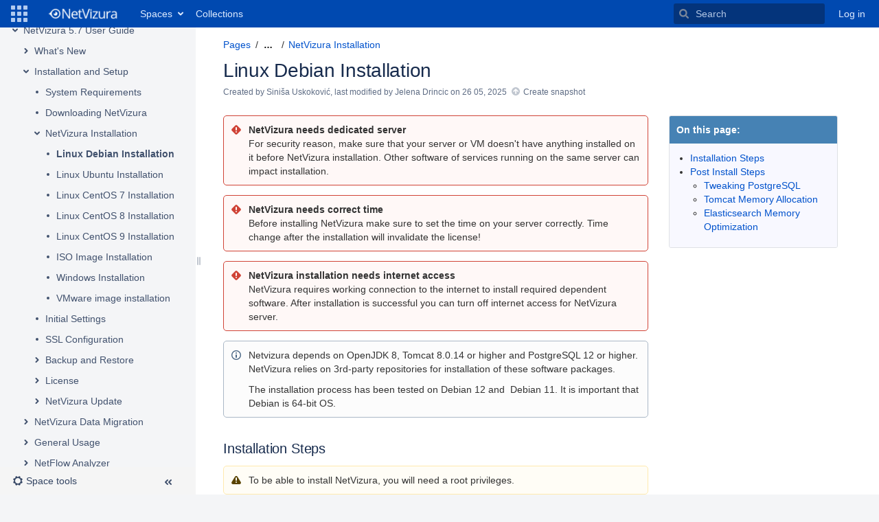

--- FILE ---
content_type: text/html;charset=UTF-8
request_url: https://confluence.netvizura.com/display/NVUG/Linux+Debian+Installation
body_size: 19002
content:
    

<!DOCTYPE html>
<html lang="en-GB" >
<head>
                            <title>Linux Debian Installation - NetVizura User Guide - NetVizura User Guide</title>
    
        

                        
    
                        
    

                
    
    <meta http-equiv="X-UA-Compatible" content="IE=EDGE,chrome=IE7">
<meta charset="UTF-8">
<meta id="confluence-context-path" name="confluence-context-path" content="">
<meta id="confluence-base-url" name="confluence-base-url" content="https://confluence.netvizura.com">

    <meta id="atlassian-token" name="atlassian-token" content="bd67aacc0de65899716c274d59b84c1ad9cb2855">


<meta id="confluence-space-key" name="confluence-space-key" content="NVUG">
<script type="text/javascript">
        var contextPath = '';
</script>

    

    <meta name="confluence-request-time" content="1768842053372">
        
    
        
            <style>.ia-fixed-sidebar, .ia-splitter-left {width: 285px;}.theme-default .ia-splitter #main {margin-left: 285px;}.ia-fixed-sidebar {visibility: hidden;}</style>
            <meta name="ajs-use-keyboard-shortcuts" content="true">
            <meta name="ajs-discovered-plugin-features" content="$discoveredList">
            <meta name="ajs-keyboardshortcut-hash" content="edb4993eb2e5e02ddd4a8618d211c8ac">
            <meta id="team-calendars-has-jira-link" content="true">
            <meta name="ajs-team-calendars-display-time-format" content="displayTimeFormat12">
            <meta id="team-calendars-display-week-number" content="false">
            <meta id="team-calendars-user-timezone" content="Europe/Belgrade">
            <script type="text/x-template" id="team-calendars-messages" title="team-calendars-messages"><fieldset class="i18n hidden"><input type="hidden" name="calendar3.month.long.july" value="July"><input type="hidden" name="calendar3.day.short.wednesday" value="Wed"><input type="hidden" name="calendar3.day.short.thursday" value="Thu"><input type="hidden" name="calendar3.month.short.march" value="Mar"><input type="hidden" name="calendar3.month.long.april" value="April"><input type="hidden" name="calendar3.month.long.october" value="October"><input type="hidden" name="calendar3.month.long.august" value="August"><input type="hidden" name="calendar3.month.short.july" value="Jul"><input type="hidden" name="calendar3.month.short.may" value="May"><input type="hidden" name="calendar3.month.short.november" value="Nov"><input type="hidden" name="calendar3.day.long.friday" value="Friday"><input type="hidden" name="calendar3.day.long.sunday" value="Sunday"><input type="hidden" name="calendar3.day.long.saturday" value="Saturday"><input type="hidden" name="calendar3.month.short.april" value="Apr"><input type="hidden" name="calendar3.day.long.wednesday" value="Wednesday"><input type="hidden" name="calendar3.month.long.december" value="December"><input type="hidden" name="calendar3.month.short.october" value="Oct"><input type="hidden" name="calendar3.day.long.monday" value="Monday"><input type="hidden" name="calendar3.month.short.june" value="Jun"><input type="hidden" name="calendar3.day.short.monday" value="Mon"><input type="hidden" name="calendar3.day.short.tuesday" value="Tue"><input type="hidden" name="calendar3.day.short.saturday" value="Sat"><input type="hidden" name="calendar3.month.long.march" value="March"><input type="hidden" name="calendar3.month.long.june" value="June"><input type="hidden" name="calendar3.month.short.february" value="Feb"><input type="hidden" name="calendar3.month.short.august" value="Aug"><input type="hidden" name="calendar3.month.short.december" value="Dec"><input type="hidden" name="calendar3.day.short.sunday" value="Sun"><input type="hidden" name="calendar3.month.long.february" value="February"><input type="hidden" name="calendar3.day.long.tuesday" value="Tuesday"><input type="hidden" name="calendar3.month.long.may" value="May"><input type="hidden" name="calendar3.month.long.september" value="September"><input type="hidden" name="calendar3.month.long.november" value="November"><input type="hidden" name="calendar3.month.short.january" value="Jan"><input type="hidden" name="calendar3.month.short.september" value="Sept"><input type="hidden" name="calendar3.day.long.thursday" value="Thursday"><input type="hidden" name="calendar3.month.long.january" value="January"><input type="hidden" name="calendar3.day.short.friday" value="Fri"></fieldset></script>
            <meta name="ajs-emojis-allow-current-user-upload-emojis" content="true">
<meta name="ajs-emojis-max-upload-file-size" content="1">

            <meta name="ajs-is-confluence-admin" content="false">
            <meta name="ajs-connection-timeout" content="10000">
            
    
    
            <meta name="ajs-page-title" content="Linux Debian Installation">
            <meta name="ajs-latest-published-page-title" content="Linux Debian Installation">
            <meta name="ajs-space-name" content="NetVizura User Guide">
            <meta name="ajs-page-id" content="13860910">
            <meta name="ajs-latest-page-id" content="13860910">
            <meta name="ajs-content-type" content="page">
            <meta name="ajs-parent-page-title" content="NetVizura Installation">
            <meta name="ajs-parent-page-id" content="10323154">
            <meta name="ajs-space-key" content="NVUG">
            <meta name="ajs-max-number-editors" content="12">
            <meta name="ajs-macro-placeholder-timeout" content="5000">
            <meta name="ajs-jira-metadata-count" content="0">
            <meta name="ajs-from-page-title" content="">
            <meta name="ajs-can-remove-page" content="false">
            <meta name="ajs-can-remove-page-hierarchy" content="false">
            <meta name="ajs-browse-page-tree-mode" content="view">
            <meta name="ajs-shared-drafts" content="false">
            <meta name="ajs-context-path" content="">
            <meta name="ajs-base-url" content="https://confluence.netvizura.com">
            <meta name="ajs-version-number" content="8.5.5">
            <meta name="ajs-build-number" content="9012">
            <meta name="ajs-remote-user" content="">
            <meta name="ajs-remote-user-key" content="">
            <meta name="ajs-remote-user-has-licensed-access" content="false">
            <meta name="ajs-remote-user-has-browse-users-permission" content="false">
            <meta name="ajs-current-user-fullname" content="">
            <meta name="ajs-current-user-avatar-uri-reference" content="/images/icons/profilepics/anonymous.svg">
            <meta name="ajs-static-resource-url-prefix" content="">
            <meta name="ajs-global-settings-attachment-max-size" content="50485760">
            <meta name="ajs-global-settings-quick-search-enabled" content="true">
            <meta name="ajs-user-locale" content="en_GB">
            <meta name="ajs-user-timezone-offset" content="3600000">
            <meta name="ajs-enabled-dark-features" content="site-wide.synchrony.disable,site-wide.shared-drafts.disable,clc.quick.create,confluence.view.edit.transition,cql.search.screen,confluence-inline-comments-resolved,http.session.registrar,nps.survey.inline.dialog,confluence.efi.onboarding.new.templates,atlassian.cdn.static.assets,pdf-preview,previews.sharing,previews.versions,file-annotations,confluence.efi.onboarding.rich.space.content,collaborative-audit-log,confluence.reindex.improvements,previews.conversion-service,editor.ajax.save,crowd.sync.nested.groups.group.membership.changes.batching.enabled,read.only.mode,graphql,previews.trigger-all-file-types,attachment.extracted.text.extractor,lucene.caching.filter,confluence.table.resizable,notification.batch,previews.sharing.pushstate,confluence-inline-comments-rich-editor,tc.tacca.dacca,topicEventPublisher,confluence.reindex.audit,site-wide.synchrony.opt-in,atlassian.webresource.twophase.js.i18n.disabled,confluence.denormalisedpermissions,file-annotations.likes,gatekeeper-ui-v2,v2.content.name.searcher,confluence.search.improvements.ranking,crowd.event.transformer.directory.manager.cache,mobile.supported.version,confluence.reindex.spaces,confluence.fast-xml-backup-restore,pulp,crowd.sync.delete.user.memberships.batching.enabled,confluence-inline-comments,confluence-inline-comments-dangling-comment,quick-reload-inline-comments-flags,confluence.retention.rules">
            <meta name="ajs-atl-token" content="bd67aacc0de65899716c274d59b84c1ad9cb2855">
            <meta name="ajs-confluence-flavour" content="VANILLA">
            <meta name="ajs-user-date-pattern" content="dd MMM yyyy">
            <meta name="ajs-access-mode" content="READ_WRITE">
            <meta name="ajs-render-mode" content="READ_WRITE">
            <meta name="ajs-date.format" content="dd MM, yyyy">
    
    <link rel="shortcut icon" href="/s/zb7yic/9012/8yg2g7/61/_/favicon.ico">
    <link rel="icon" type="image/x-icon" href="/s/zb7yic/9012/8yg2g7/61/_/favicon.ico">

<link rel="search" type="application/opensearchdescription+xml" href="/opensearch/osd.action" title="NetVizura User Guide"/>
    
                    
            <meta name="ajs-create-issue-metadata-show-discovery" content="false">
            

    <script>
window.WRM=window.WRM||{};window.WRM._unparsedData=window.WRM._unparsedData||{};window.WRM._unparsedErrors=window.WRM._unparsedErrors||{};
WRM._unparsedData["com.atlassian.applinks.applinks-plugin:applinks-common-exported.entity-types"]="{\u0022singular\u0022:{\u0022refapp.charlie\u0022:\u0022Charlie\u0022,\u0022fecru.project\u0022:\u0022Crucible Project\u0022,\u0022fecru.repository\u0022:\u0022FishEye Repository\u0022,\u0022stash.project\u0022:\u0022Stash Project\u0022,\u0022generic.entity\u0022:\u0022Generic Project\u0022,\u0022confluence.space\u0022:\u0022Confluence Space\u0022,\u0022bamboo.project\u0022:\u0022Bamboo Project\u0022,\u0022jira.project\u0022:\u0022Jira Project\u0022},\u0022plural\u0022:{\u0022refapp.charlie\u0022:\u0022Charlies\u0022,\u0022fecru.project\u0022:\u0022Crucible Projects\u0022,\u0022fecru.repository\u0022:\u0022FishEye Repositories\u0022,\u0022stash.project\u0022:\u0022Stash Projects\u0022,\u0022generic.entity\u0022:\u0022Generic Projects\u0022,\u0022confluence.space\u0022:\u0022Confluence Spaces\u0022,\u0022bamboo.project\u0022:\u0022Bamboo Projects\u0022,\u0022jira.project\u0022:\u0022Jira Projects\u0022}}";
WRM._unparsedData["com.atlassian.analytics.analytics-client:programmatic-analytics-init.programmatic-analytics-data-provider"]="false";
WRM._unparsedData["com.atlassian.confluence.plugins.confluence-license-banner:confluence-license-banner-resources.license-details"]="{\u0022daysBeforeLicenseExpiry\u0022:0,\u0022daysBeforeMaintenanceExpiry\u0022:0,\u0022showLicenseExpiryBanner\u0022:false,\u0022showMaintenanceExpiryBanner\u0022:false,\u0022renewUrl\u0022:null,\u0022salesUrl\u0022:null}";
WRM._unparsedData["com.atlassian.plugins.atlassian-plugins-webresource-plugin:context-path.context-path"]="\u0022\u0022";
WRM._unparsedData["com.atlassian.analytics.analytics-client:policy-update-init.policy-update-data-provider"]="false";
WRM._unparsedData["com.atlassian.applinks.applinks-plugin:applinks-common-exported.authentication-types"]="{\u0022com.atlassian.applinks.api.auth.types.BasicAuthenticationProvider\u0022:\u0022Basic Access\u0022,\u0022com.atlassian.applinks.api.auth.types.TrustedAppsAuthenticationProvider\u0022:\u0022Trusted Applications\u0022,\u0022com.atlassian.applinks.api.auth.types.CorsAuthenticationProvider\u0022:\u0022CORS\u0022,\u0022com.atlassian.applinks.api.auth.types.OAuthAuthenticationProvider\u0022:\u0022OAuth\u0022,\u0022com.atlassian.applinks.api.auth.types.TwoLeggedOAuthAuthenticationProvider\u0022:\u0022OAuth\u0022,\u0022com.atlassian.applinks.api.auth.types.TwoLeggedOAuthWithImpersonationAuthenticationProvider\u0022:\u0022OAuth\u0022}";
WRM._unparsedData["com.atlassian.confluence.plugins.confluence-search-ui-plugin:confluence-search-ui-plugin-resources.i18n-data"]="{\u0022search.ui.recent.link.text\u0022:\u0022View more recently visited\u0022,\u0022search.ui.search.results.empty\u0022:\u0022We couldn\u0027\u0027t find anything matching \u005C\u0022{0}\u005C\u0022.\u0022,\u0022search.ui.filter.clear.selected\u0022:\u0022Clear selected items\u0022,\u0022search.ui.content.name.search.items.panel.load.all.top.items.button.text\u0022:\u0022Show more app results...\u0022,\u0022search.ui.filter.contributor.button.text\u0022:\u0022Contributor\u0022,\u0022search.ui.filter.space.current.label\u0022:\u0022CURRENT\u0022,\u0022search.ui.clear.input.button.text\u0022:\u0022Clear text\u0022,\u0022search.ui.search.results.clear.button\u0022:\u0022clear your filters.\u0022,\u0022help.search.ui.link.title\u0022:\u0022Search tips\u0022,\u0022search.ui.container.close.text\u0022:\u0022Close\u0022,\u0022search.ui.filter.date.month.text\u0022:\u0022The past month\u0022,\u0022search.ui.infinite.scroll.button.text\u0022:\u0022More results\u0022,\u0022search.ui.filter.date.button.text\u0022:\u0022Date\u0022,\u0022search.ui.filter.date.week.text\u0022:\u0022The past week\u0022,\u0022search.ui.result.subtitle.calendar\u0022:\u0022Team calendar\u0022,\u0022search.ui.filter.date.heading\u0022:\u0022Last modified within\u0022,\u0022search.ui.filter.space.input.label\u0022:\u0022Find spaces...\u0022,\u0022search.ui.generic.error\u0022:\u0022Something went wrong. Refresh the page, or contact your admin if this keeps happening.\u0022,\u0022search.ui.recent.spaces\u0022:\u0022Recent Spaces\u0022,\u0022search.ui.result.subtitle.space\u0022:\u0022Space\u0022,\u0022search.ui.filter.space.category.input.label\u0022:\u0022Find space categories...\u0022,\u0022search.ui.filter.space.archive.label\u0022:\u0022Search archived spaces\u0022,\u0022search.ui.filter.label\u0022:\u0022filter\u0022,\u0022search.ui.filter.date.all.text\u0022:\u0022Any time\u0022,\u0022search.ui.filter.date.hour.text\u0022:\u0022The past day\u0022,\u0022search.ui.filters.heading\u0022:\u0022Filter by\u0022,\u0022search.ui.filter.label.input.label\u0022:\u0022Find labels...\u0022,\u0022search.ui.recent.items.anonymous\u0022:\u0022Start exploring. Your search results will appear here.\u0022,\u0022search.ui.input.label\u0022:\u0022Search\u0022,\u0022search.ui.input.aria.label\u0022:\u0022Search, when you type, your results will be displayed below.\u0022,\u0022search.ui.search.result\u0022:\u0022{0,choice,1#{0} search result|1\u003c{0} search results}\u0022,\u0022search.ui.filter.label.button.text\u0022:\u0022Label\u0022,\u0022search.ui.container.clear.ariaLabel\u0022:\u0022Clear\u0022,\u0022search.ui.input.alert\u0022:\u0022Hit enter to search\u0022,\u0022search.ui.filter.no.result.text\u0022:\u0022We can\u0027\u0027t find anything matching your search\u0022,\u0022search.ui.result.subtitle.user\u0022:\u0022User profile\u0022,\u0022search.ui.filter.contributor.input.label\u0022:\u0022Find people...\u0022,\u0022search.ui.filter.content.type.button.text\u0022:\u0022Type\u0022,\u0022search.ui.filter.date.year.text\u0022:\u0022The past year\u0022,\u0022search.ui.advanced.search.link.text\u0022:\u0022Advanced search\u0022,\u0022search.ui.filter.space.button.text\u0022:\u0022Space\u0022,\u0022search.ui.search.results.clear.line2\u0022:\u0022Try a different search term or\u0022,\u0022search.ui.filter.space.category.button.text\u0022:\u0022Space category\u0022,\u0022search.ui.search.results.clear.line1\u0022:\u0022We couldn\u0027\u0027t find anything matching your search.\u0022,\u0022search.ui.content.name.search.items.panel.load.all.top.items.admin.button.text\u0022:\u0022Show more settings and app results...\u0022,\u0022search.ui.recent.pages\u0022:\u0022Recently visited\u0022,\u0022search.ui.search.result.anonymous\u0022:\u0022{0,choice,1#{0} search result|1\u003c{0} search results}. Have an account? {1}Log in{2} to expand your search.\u0022,\u0022search.ui.recent.items.empty\u0022:\u0022Start exploring. Pages and spaces you\u0027\u0027ve visited recently will appear here.\u0022,\u0022search.ui.filter.space.init.heading\u0022:\u0022recent spaces\u0022}";
WRM._unparsedData["com.atlassian.applinks.applinks-plugin:applinks-common-exported.applinks-types"]="{\u0022crowd\u0022:\u0022Crowd\u0022,\u0022confluence\u0022:\u0022Confluence\u0022,\u0022fecru\u0022:\u0022FishEye / Crucible\u0022,\u0022stash\u0022:\u0022Stash\u0022,\u0022jira\u0022:\u0022Jira\u0022,\u0022refapp\u0022:\u0022Reference Application\u0022,\u0022bamboo\u0022:\u0022Bamboo\u0022,\u0022generic\u0022:\u0022Generic Application\u0022}";
WRM._unparsedData["com.atlassian.confluence.plugins.synchrony-interop:synchrony-status-banner-loader.synchrony-status"]="false";
WRM._unparsedData["com.atlassian.applinks.applinks-plugin:applinks-common-exported.applinks-help-paths"]="{\u0022entries\u0022:{\u0022applinks.docs.root\u0022:\u0022https://confluence.atlassian.com/display/APPLINKS-091/\u0022,\u0022applinks.docs.diagnostics.troubleshoot.sslunmatched\u0022:\u0022SSL+and+application+link+troubleshooting+guide\u0022,\u0022applinks.docs.diagnostics.troubleshoot.oauthsignatureinvalid\u0022:\u0022OAuth+troubleshooting+guide\u0022,\u0022applinks.docs.diagnostics.troubleshoot.oauthtimestamprefused\u0022:\u0022OAuth+troubleshooting+guide\u0022,\u0022applinks.docs.delete.entity.link\u0022:\u0022Create+links+between+projects\u0022,\u0022applinks.docs.adding.application.link\u0022:\u0022Link+Atlassian+applications+to+work+together\u0022,\u0022applinks.docs.administration.guide\u0022:\u0022Application+Links+Documentation\u0022,\u0022applinks.docs.oauth.security\u0022:\u0022OAuth+security+for+application+links\u0022,\u0022applinks.docs.troubleshoot.application.links\u0022:\u0022Troubleshoot+application+links\u0022,\u0022applinks.docs.diagnostics.troubleshoot.unknownerror\u0022:\u0022Network+and+connectivity+troubleshooting+guide\u0022,\u0022applinks.docs.configuring.auth.trusted.apps\u0022:\u0022Configuring+Trusted+Applications+authentication+for+an+application+link\u0022,\u0022applinks.docs.diagnostics.troubleshoot.authlevelunsupported\u0022:\u0022OAuth+troubleshooting+guide\u0022,\u0022applinks.docs.diagnostics.troubleshoot.ssluntrusted\u0022:\u0022SSL+and+application+link+troubleshooting+guide\u0022,\u0022applinks.docs.diagnostics.troubleshoot.unknownhost\u0022:\u0022Network+and+connectivity+troubleshooting+guide\u0022,\u0022applinks.docs.delete.application.link\u0022:\u0022Link+Atlassian+applications+to+work+together\u0022,\u0022applinks.docs.adding.project.link\u0022:\u0022Configuring+Project+links+across+Applications\u0022,\u0022applinks.docs.link.applications\u0022:\u0022Link+Atlassian+applications+to+work+together\u0022,\u0022applinks.docs.diagnostics.troubleshoot.oauthproblem\u0022:\u0022OAuth+troubleshooting+guide\u0022,\u0022applinks.docs.diagnostics.troubleshoot.migration\u0022:\u0022Update+application+links+to+use+OAuth\u0022,\u0022applinks.docs.relocate.application.link\u0022:\u0022Link+Atlassian+applications+to+work+together\u0022,\u0022applinks.docs.administering.entity.links\u0022:\u0022Create+links+between+projects\u0022,\u0022applinks.docs.upgrade.application.link\u0022:\u0022OAuth+security+for+application+links\u0022,\u0022applinks.docs.diagnostics.troubleshoot.connectionrefused\u0022:\u0022Network+and+connectivity+troubleshooting+guide\u0022,\u0022applinks.docs.configuring.auth.oauth\u0022:\u0022OAuth+security+for+application+links\u0022,\u0022applinks.docs.insufficient.remote.permission\u0022:\u0022OAuth+security+for+application+links\u0022,\u0022applinks.docs.configuring.application.link.auth\u0022:\u0022OAuth+security+for+application+links\u0022,\u0022applinks.docs.diagnostics\u0022:\u0022Application+links+diagnostics\u0022,\u0022applinks.docs.configured.authentication.types\u0022:\u0022OAuth+security+for+application+links\u0022,\u0022applinks.docs.adding.entity.link\u0022:\u0022Create+links+between+projects\u0022,\u0022applinks.docs.diagnostics.troubleshoot.unexpectedresponse\u0022:\u0022Network+and+connectivity+troubleshooting+guide\u0022,\u0022applinks.docs.configuring.auth.basic\u0022:\u0022Configuring+Basic+HTTP+Authentication+for+an+Application+Link\u0022,\u0022applinks.docs.diagnostics.troubleshoot.authlevelmismatch\u0022:\u0022OAuth+troubleshooting+guide\u0022}}";
WRM._unparsedData["com.atlassian.confluence.plugins.confluence-feature-discovery-plugin:confluence-feature-discovery-plugin-resources.test-mode"]="false";
if(window.WRM._dataArrived)window.WRM._dataArrived();</script>
<link rel="stylesheet" href="/s/1db211956c40c339a25803ef0ed9a6e1-CDN/zb7yic/9012/8yg2g7/60134ddd3f759aa8d3a53dd0125fd71d/_/download/contextbatch/css/_super,-com.atlassian.plugins.atlassian-plugins-webresource-rest:data-collector-perf-observer/batch.css" data-wrm-key="_super,-com.atlassian.plugins.atlassian-plugins-webresource-rest:data-collector-perf-observer" data-wrm-batch-type="context" media="all">
<link rel="stylesheet" href="/s/f9247d6e99c04ee11c7123560816d4ad-CDN/zb7yic/9012/8yg2g7/6bb50e3ca1e1dc3abe47b1b4a5937e8f/_/download/contextbatch/css/atl.confluence.plugins.pagetree-desktop,main,page,viewcontent,atl.general,atl.comments,-_super/batch.css?cefp_collab_enabled=false&amp;cefp_ed_perm=false&amp;cefp_is_admin=false&amp;gatekeeper-ui-v2=true&amp;highlightactions=true&amp;hostenabled=true" data-wrm-key="atl.confluence.plugins.pagetree-desktop,main,page,viewcontent,atl.general,atl.comments,-_super" data-wrm-batch-type="context" media="all">
<script data-wrm-key="com.atlassian.plugins.atlassian-plugins-webresource-rest:data-collector-perf-observer" data-wrm-batch-type="resource" data-initially-rendered>
!function(){"use strict";if("PerformanceObserver"in window){const e=[];window.__observedResources=e;const r=e=>"script"===e?"script":"css";new PerformanceObserver((n=>{n.getEntries().filter((({initiatorType:e,name:r})=>{const n="script"===e||((e,r)=>"link"===e&&"css"===new URL(r).pathname.split(".").pop())(e,r),i=new URL(location.href).origin===new URL(r).origin;return n&&i})).forEach((({name:n,transferSize:i,encodedBodySize:s,initiatorType:o})=>{e.push([i,s,n,r(o)])}))})).observe({type:"resource"})}}();

</script>
<script src="/s/a53d5f4db0557dd7043dc6c603ed2793-CDN/zb7yic/9012/8yg2g7/60134ddd3f759aa8d3a53dd0125fd71d/_/download/contextbatch/js/_super,-com.atlassian.plugins.atlassian-plugins-webresource-rest:data-collector-perf-observer/batch.js?locale=en-GB" data-wrm-key="_super,-com.atlassian.plugins.atlassian-plugins-webresource-rest:data-collector-perf-observer" data-wrm-batch-type="context" data-initially-rendered></script>
<script src="/s/c54f024b767a48885a69327d5793a65d-CDN/zb7yic/9012/8yg2g7/6bb50e3ca1e1dc3abe47b1b4a5937e8f/_/download/contextbatch/js/atl.confluence.plugins.pagetree-desktop,main,page,viewcontent,atl.general,atl.comments,-_super/batch.js?cefp_collab_enabled=false&amp;cefp_ed_perm=false&amp;cefp_is_admin=false&amp;gatekeeper-ui-v2=true&amp;highlightactions=true&amp;hostenabled=true&amp;locale=en-GB" data-wrm-key="atl.confluence.plugins.pagetree-desktop,main,page,viewcontent,atl.general,atl.comments,-_super" data-wrm-batch-type="context" data-initially-rendered></script>
<script type="module">WRM.requireLazily(["wr!com.atlassian.plugins.atlassian-plugins-webresource-rest:data-collector-async"])</script>
    

        
    

        
        <meta name="ajs-site-title" content="NetVizura User Guide" />
            
    <script type="text/javascript">
    AJS.toInit(function(){
        if (AJS.params.remoteUser == ''){
          AJS.$('#action-menu-link').hide();
          AJS.$('#help-menu-link').hide();
          AJS.$('#browse-menu-link').hide();
        }
    });
</script>


    
                <link rel="canonical" href="https://confluence.netvizura.com/display/NVUG/Linux+Debian+Installation">
        <link rel="shortlink" href="https://confluence.netvizura.com/x/LoDT">
    <meta name="wikilink" content="[NVUG:Linux Debian Installation]">
    <meta name="page-version" content="4">
    <meta name="ajs-page-version" content="4">

</head>

    
<body      id="com-atlassian-confluence" class="theme-default  aui-layout aui-theme-default">

        
            <div id='stp-licenseStatus-banner'></div>
            <fieldset class="parameters hidden">
    <input type="hidden" id="publishingSourceSpaceKey" value="NVuGUIDEdraft"/>
    <input type="hidden" id="publishingSourceSpaceName" value="NetVizura User Guide DRAFT"/>
</fieldset>
            
<fieldset class="parameters hidden">
    <input type="hidden" id="hasWatermark" value="false"/>
    <input type="hidden" id="pageIsInPublishedSpace" value="true"/>
    <input type="hidden" id="pageIsInDraftSpace" value="false"/>
</fieldset>
    <div id="page">
<div id="full-height-container">
    <div id="header-precursor">
        <div class="cell">
            
                            </div>
    </div>
        





<header id="header" role="banner">
            <a class="aui-skip-link" href="https://confluence.netvizura.com/login.action?os_destination=%2Fdisplay%2FNVUG%2FLinux%2BDebian%2BInstallation" tabindex="1">Log in</a>
        <nav class="aui-header aui-dropdown2-trigger-group" aria-label="Site"><div class="aui-header-inner"><div class="aui-header-before"><button class=" aui-dropdown2-trigger app-switcher-trigger aui-dropdown2-trigger-arrowless" aria-controls="app-switcher" aria-haspopup="true" role="button" data-aui-trigger href="#app-switcher"><span class="aui-icon aui-icon-small aui-iconfont-appswitcher">Linked Applications</span></button><div id="app-switcher" class="aui-dropdown2 aui-style-default" role="menu" hidden data-is-user-admin="false" data-is-switcher="true"><div class="app-switcher-loading">Loading&hellip;</div></div></div><div class="aui-header-primary"><span id="logo" class="aui-header-logo aui-header-logo-custom"><a href="/" aria-label="Go to home page"><img src="/download/attachments/622607/atl.site.logo?version=25&amp;modificationDate=1446661601635&amp;api=v2" alt="NetVizura User Guide" /></a></span><ul class="aui-nav">
                            <li>
            
    
        
<a  id="space-directory-link" href="/spacedirectory/view.action"  class=" aui-nav-imagelink"   title="Spaces">
            <span>Spaces</span>
    </a>
        </li>
                    <li>
            
    
        
<a  href="/snapshots/collections/viewer/global.action"  class=" aui-nav-imagelink"   title="">
            <span>Collections</span>
    </a>
        </li>
                                <li class="aui-buttons">
            </li>
</ul>
</div><div class="aui-header-secondary"><ul class="aui-nav">
                        <li>
        <div id="search-ui" class="aui-quicksearch dont-default-focus header-quicksearch"><button id="quick-search-query-button" aria-label="Search" aria-haspopup= "dialog" aria-controls="search_drawer" ></button><input id="quick-search-query" aria-label="Search" placeholder="Search" type="text" aria-haspopup= "dialog" aria-controls="search_drawer" /><div id="quick-search-alert" role="alert">Hit enter to search</div><aui-spinner size="small"></aui-spinner></div>
    </li>
        <li>
            
        <a id="help-menu-link" role="button" class="aui-nav-link aui-dropdown2-trigger aui-dropdown2-trigger-arrowless" href="#" aria-haspopup="true" aria-owns="help-menu-link-content" title="Help">
        <span class="aui-icon aui-icon-small aui-iconfont-question-filled">Help</span>
    </a>
    <nav id="help-menu-link-content" class="aui-dropdown2 aui-style-default" >
                    <div class="aui-dropdown2-section">
                                    <strong></strong>
                                <ul role="menu"
                     role="menu"                    aria-label="Help"                    id="help-menu-link-pages"                    class="aui-list-truncate section-pages first">
                                            <li role="presentation">
        
            
<a role="menuitem"  id="confluence-help-link" href="https://docs.atlassian.com/confluence/docs-85/" class="    "      title="Visit the Confluence documentation home"  target="_blank"
>
        Online Help
</a>
</li>
                                            <li role="presentation">
    
                
<a role="menuitem"  id="keyboard-shortcuts-link" href="#" class="    "      title="View available keyboard shortcuts" >
        Keyboard Shortcuts
</a>
</li>
                                            <li role="presentation">
    
            
<a role="menuitem"  id="feed-builder-link" href="/dashboard/configurerssfeed.action" class="    "      title="Create your custom RSS feed." >
        Feed Builder
</a>
</li>
                                            <li role="presentation">
    
            
<a role="menuitem"  id="whats-new-menu-link" href="https://confluence.atlassian.com/display/DOC/Confluence+8.5+Release+Notes" class="    "      title="" >
        What’s new
</a>
</li>
                                            <li role="presentation">
    
                
<a role="menuitem"  id="gadget-directory-link" href="#" class="   user-item administration-link "      title="Browse gadgets provided by Confluence" >
        Available Gadgets
</a>
</li>
                                            <li role="presentation">
    
            
<a role="menuitem"  id="confluence-about-link" href="/aboutconfluencepage.action" class="    "      title="Get more information about Confluence" >
        About Confluence
</a>
</li>
                                    </ul>
            </div>
            </nav>
    
    </li>
        <li>
                
    
    </li>
        <li>
            
    </li>
        <li>
                                            <li>
        
            
<a role="menuitem"  id="login-link" href="/login.action?os_destination=%2Fdisplay%2FNVUG%2FLinux%2BDebian%2BInstallation" class="   user-item login-link "      title="" >
        Log in
</a>
</li>
                        
    </li>
    </ul>
</div></div><!-- .aui-header-inner--></nav><!-- .aui-header -->
    <br class="clear">
</header>
    

    
    	<div class="ia-splitter">
    		<div class="ia-splitter-left">
    			<div class="ia-fixed-sidebar" role="complementary" aria-label=sidebar>
                                            
                            <div class="acs-side-bar ia-scrollable-section"><div class="acs-side-bar-space-info tipsy-enabled" data-configure-tooltip="Edit space details"><div class="avatar"><div class="space-logo" data-key="NVUG" data-name="NetVizura User Guide" data-entity-type="confluence.space"><div class="avatar-img-container"><div class="avatar-img-wrapper"><a href="/display/NVUG/NetVizura+User+Guide+Homepage" title="NetVizura User Guide"><img class="avatar-img" src="/download/attachments/622607/global.logo?version=2&amp;modificationDate=1446162450067&amp;api=v2" alt="NetVizura User Guide"></a></div></div></div></div><div class="space-information-container"><div class="name"><a href="/display/NVUG/NetVizura+User+Guide+Homepage" title="NetVizura User Guide">NetVizura User Guide</a></div><div class="flyout-handle icon aui-icon aui-icon-small aui-iconfont-edit"></div></div></div><div class="acs-side-bar-content"><div class="acs-nav-wrapper"><div class="acs-nav" data-has-create-permission="false" data-quick-links-state="hide" data-page-tree-state="null" data-nav-type="page-tree"><div class="acs-nav-sections"></div></div></div><div class="ia-secondary-container tipsy-enabled" data-tree-type="page-tree"><div class="ia-secondary-header"><h2 class="ia-secondary-header-title page-tree"><span class="icon"></span><span class="label">Page tree</span></h2></div><div class="ia-secondary-content"><div class="plugin_pagetree conf-macro output-inline" data-hasbody="false" data-macro-name="pagetree">

        
        
    <ul role="list" class="plugin_pagetree_children_list plugin_pagetree_children_list_noleftspace">
        <div class="plugin_pagetree_children">
        </div>
    </ul>

    <fieldset class="hidden">
        <input type="hidden" name="treeId" value=""/>
        <input type="hidden" name="treeRequestId" value="/plugins/pagetree/naturalchildren.action?decorator=none&amp;excerpt=false&amp;sort=position&amp;reverse=false&amp;disableLinks=false&amp;expandCurrent=true&amp;placement=sidebar"/>
        <input type="hidden" name="treePageId" value="13860910"/>

        <input type="hidden" name="noRoot" value="false"/>
        <input type="hidden" name="rootPageId" value="10322983"/>

        <input type="hidden" name="rootPage" value=""/>
        <input type="hidden" name="startDepth" value="0"/>
        <input type="hidden" name="spaceKey" value="NVUG"/>

        <input type="hidden" name="i18n-pagetree.loading" value="Loading..."/>
        <input type="hidden" name="i18n-pagetree.error.permission" value="Unable to load page tree. It seems that you do not have permission to view the root page."/>
        <input type="hidden" name="i18n-pagetree.eeror.general" value="There was a problem retrieving the page tree. Please check the server log file for more information."/>
        <input type="hidden" name="loginUrl" value="/login.action?os_destination=%2Fpages%2Fviewpage.action%3FspaceKey%3DNVUG%26title%3DLinux%2BDebian%2BInstallation&amp;permissionViolation=true"/>
        <input type="hidden" name="mobile" value="false"/>
        <input type="hidden" name="placement" value="sidebar"/>

                <fieldset class="hidden">
                                                <input type="hidden" name="ancestorId" value="10323154"/>
                                    <input type="hidden" name="ancestorId" value="10323147"/>
                                    <input type="hidden" name="ancestorId" value="10322985"/>
                                    <input type="hidden" name="ancestorId" value="10322983"/>
                                    </fieldset>
    </fieldset>
</div></div></div></div><div class="hidden"><a href="/collector/pages.action?key=NVUG" id="space-pages-link"></a><script type="text/x-template" title="logo-config-content"><h2>Space Details</h2><div class="personal-space-logo-hint">Your profile picture is used as the logo for your personal space. <a href="/users/profile/editmyprofilepicture.action" target="_blank">Change your profile picture</a>.</div></script></div></div><div class="space-tools-section"><div id="space-tools-menu-additional-items" class="hidden"><div data-label="Browse pages" data-class="" data-href="/pages/reorderpages.action?key=NVUG">Browse pages</div></div><button id="space-tools-menu-trigger"  class=" aui-dropdown2-trigger aui-button aui-button-subtle tipsy-enabled aui-dropdown2-trigger-arrowless " aria-controls="space-tools-menu" aria-haspopup="true" role="button" data-aui-trigger><span class="aui-icon aui-icon-small aui-iconfont-configure">Configure</span><span class="aui-button-label">Space tools</span><span class="aui-icon "></span></button><div id="space-tools-menu" class="aui-dropdown2 aui-style-default space-tools-dropdown" role="menu" hidden data-aui-alignment="top left"></div><a href="#" role="button" class="expand-collapse-trigger aui-icon aui-icon-small aui-iconfont-chevron-double-left" aria-expanded="true"></a></div>
                    
                        			</div>
    		</div>
        <!-- \#header -->

            
    
        <main role="main" id="main" class=" aui-page-panel">
                        <div id="main-header">
                        
    <div id="navigation" class="content-navigation view" role="region" aria-label="Page tools">
                    <ul class="ajs-menu-bar">
                                            
        <li class="normal ajs-menu-item">
        <a id="action-menu-link" class="action aui-dropdown2-trigger-arrowless aui-button aui-button-subtle ajs-menu-title aui-dropdown2-trigger" href="#" aria-haspopup="true" aria-label="More options" aria-owns="action-menu" data-container="#navigation">
            <span>
                                    <span class="aui-icon aui-icon-small aui-iconfont-more" aria-label="More options"></span>
                                
            </span>
        </a>         <div id="action-menu" class="aui-dropdown2 aui-style-default"  role="menu" aria-labelledby="action-menu-link" >
                            <div class="aui-dropdown2-section">
                    <ul  id="action-menu-primary"                          class="section-primary first"                         role="presentation" >
                                                    <li
                    role="presentation"
            >

    
        
    
                                                                        
    
    
            <a  id="view-attachments-link"                href="/pages/viewpageattachments.action?pageId=13860910"
                rel="nofollow"
                class="action-view-attachments"
                 accessKey="t"                 title="View Attachments"                                                 role="menuitem"                >

                        <span>
                                A<u>t</u>tachments (0)
            </span>        </a>
    </li>
                                                <li
                    role="presentation"
            >

    
        
    
                                                                        
    
    
            <a  id="action-view-history-link"                href="/pages/viewpreviousversions.action?pageId=13860910"
                rel="nofollow"
                class="action-view-history"
                                 title=""                                                 role="menuitem"                >

                        <span>
                                Page History
            </span>        </a>
    </li>
                                        </ul>
                </div>
                            <div class="aui-dropdown2-section">
                    <ul  id="action-menu-secondary"                          class="section-secondary"                         role="presentation" >
                                                    <li
                    role="presentation"
            >

    
        
    
                                                                        
    
    
            <a  id="view-page-info-link"                href="/pages/viewinfo.action?pageId=13860910"
                rel="nofollow"
                class="action-view-info"
                                 title=""                                                 role="menuitem"                >

                        <span>
                                Page Information
            </span>        </a>
    </li>
                                                <li
                    role="presentation"
            >

    
            
    
                                                                        
    
    
            <a  id="view-resolved-comments"                href="#"
                rel="nofollow"
                class=""
                                 title=""                                                 role="menuitem"                >

                        <span>
                                Resolved comments
            </span>        </a>
    </li>
                                                <li
                    role="presentation"
            >

    
        
    
                                                                        
    
    
            <a  id="view-in-hierarchy-link"                href="/pages/reorderpages.action?key=NVUG&amp;openId=13860910#selectedPageInHierarchy"
                rel="nofollow"
                class=""
                                 title=""                                                 role="menuitem"                >

                        <span>
                                View in Hierarchy
            </span>        </a>
    </li>
                                                <li
                    role="presentation"
            >

    
        
    
                                                                        
    
    
            <a  id="action-view-source-link"                href="/plugins/viewsource/viewpagesrc.action?pageId=13860910"
                rel="nofollow"
                class="action-view-source popup-link"
                                 title=""                                                 role="menuitem"                >

                        <span>
                                View Source
            </span>        </a>
    </li>
                                                <li
                    role="presentation"
            >

    
        
    
                                                                        
    
    
            <a  id="action-export-pdf-link"                href="/spaces/flyingpdf/pdfpageexport.action?pageId=13860910"
                rel="nofollow"
                class=""
                                 title=""                                                 role="menuitem"                >

                        <span>
                                Export to PDF
            </span>        </a>
    </li>
                                                <li
                    role="presentation"
            >

    
        
    
                                                                        
    
    
            <a  id="action-export-word-link"                href="/exportword?pageId=13860910"
                rel="nofollow"
                class="action-export-word"
                                 title=""                                                 role="menuitem"                >

                        <span>
                                Export to Word
            </span>        </a>
    </li>
                                        </ul>
                </div>
                    </div>
    </li>
            </ul>
    </div>

            
            <div id="title-heading" class="pagetitle with-breadcrumbs">
                
                                    <div id="breadcrumb-section">
                        
    
    
    <nav aria-label="Breadcrumbs">
        <ol id="breadcrumbs">
                                                            
                                
            <li class="first" >
                                
                                    <span class=""><a href="/collector/pages.action?key=NVUG">Pages</a></span>
                                                                                                                                                <li id="ellipsis" title="Show all breadcrumbs"><button class="elipsis-button" aria-label="Show all breadcrumbs"><strong>&#8230;</strong></button></li>
                                                            
                                
            <li class="hidden-crumb" >
                                
                                    <span class=""><a href="/display/NVUG/NetVizura+User+Guide+Homepage">NetVizura User Guide Homepage</a></span>
                                                                                                                                        
                                
            <li class="hidden-crumb" >
                                
                                    <span class=""><a href="/display/NVUG/NetVizura+5.7+User+Guide">NetVizura 5.7 User Guide</a></span>
                                                                                                                                        
                                
            <li class="hidden-crumb" >
                                
                                    <span class=""><a href="/display/NVUG/Installation+and+Setup">Installation and Setup</a></span>
                                                                                                                    
                                
            <li>
                                
                                    <span class=""><a href="/display/NVUG/NetVizura+Installation">NetVizura Installation</a></span>
                                                                                                    </ol>
    </nav>


                    </div>
                
                
                
            <div id="page-metadata-banner"><ul class="banner"><li id="system-content-items" class="noprint"><a href="" title="Unrestricted" id="content-metadata-page-restrictions-hidden" class="hidden"></a></li><li class="page-metadata-item noprinthas-button"  id="content-metadata-jira-wrapper"><a href="" title="" id="content-metadata-jira" class="aui-button aui-button-subtle content-metadata-jira tipsy-disabled hidden"><span>Jira links</span></a></li></ul></div>
        

                <h1 id="title-text" class="with-breadcrumbs">
                                                <a href="/display/NVUG/Linux+Debian+Installation">Linux Debian Installation</a>
                                    </h1>
            </div>
        </div><!-- \#main-header -->
        
        

        <div id="sidebar-container">
                                                </div><!-- \#sidebar-container -->

        
    

        




            
    

                                
    

    
    
        
    
    
                    
    

    

    
            
        

    
    

    
            
        



    
<div id="content" class="page view">
    


<div id="action-messages">
                        </div>



            <script type="text/x-template" title="searchResultsGrid">
    <table class="aui">
        <thead>
            <tr class="header">
                <th class="search-result-title">Page Title</th>
                <th class="search-result-space">Space</th>
                <th class="search-result-date">Updated</th>
            </tr>
        </thead>
    </table>
</script>
<script type="text/x-template" title="searchResultsGridCount">
    <p class="search-result-count">{0}</p>
</script>
<script type="text/x-template" title="searchResultsGridRow">
    <tr class="search-result">
        <td class="search-result-title"><a href="{1}" class="content-type-{2}"><span>{0}</span></a></td>
        <td class="search-result-space"><a class="space" href="/display/{4}/" title="{3}">{3}</a></td>
        <td class="search-result-date"><span class="date" title="{6}">{5}</span></td>
    </tr>
</script>
        
    
            

        
                            
    

                    

        
        <div class="page-metadata">
    <ul>
        <li class="page-metadata-modification-info">
            
        
    
    
        
    
        
            
            Created by <span class='author'>     <a href="    /display/~sinisa.uskokovic
"
            aria-label="created by Siniša Uskoković"                       class="url fn"
                            >Siniša Uskoković</a></span>, last modified by <span class='editor'>     <a href="    /display/~jelena.drincic
"
            aria-label="modified by Jelena Drincic"                       class="url fn"
                            >Jelena Drincic</a></span> on <a class='last-modified' aria-label='modified on 26 05, 2025, select to show changes' title='Show changes' href='/pages/diffpagesbyversion.action?pageId=13860910&amp;selectedPageVersions=3&amp;selectedPageVersions=4'>26 05, 2025</a>
            </li>
    </ul>
</div>
        
                                            
        <div id="main-content" class="wiki-content">
                           
        <div class="contentLayout2">
<div class="columnLayout two-right-sidebar" data-layout="two-right-sidebar">
<div class="cell normal" data-type="normal">
<div class="innerCell">
<div class="confluence-information-macro confluence-information-macro-warning conf-macro output-block" data-hasbody="true" data-macro-name="warning"><p class="title conf-macro-render">NetVizura needs dedicated server</p><span class="aui-icon aui-icon-small aui-iconfont-error confluence-information-macro-icon"></span><div class="confluence-information-macro-body"><p><span>For security reason, make sure that your server or VM doesn't have </span><span>anything </span><span>installed </span><span>on it before NetVizura installation. Other software of services running on the same server can impact installation.</span></p></div></div><div class="confluence-information-macro confluence-information-macro-warning conf-macro output-block" data-hasbody="true" data-macro-name="warning"><p class="title conf-macro-render">NetVizura needs correct time</p><span class="aui-icon aui-icon-small aui-iconfont-error confluence-information-macro-icon"></span><div class="confluence-information-macro-body"><p>Before installing NetVizura make sure to set the time on your server correctly. Time change after the installation will invalidate the license!</p></div></div><div class="confluence-information-macro confluence-information-macro-warning conf-macro output-block" data-hasbody="true" data-macro-name="warning"><p class="title conf-macro-render">NetVizura installation needs internet access</p><span class="aui-icon aui-icon-small aui-iconfont-error confluence-information-macro-icon"></span><div class="confluence-information-macro-body"><p><span>NetVizura requires working connection to the internet to install required dependent software. After installation is successful you can turn off internet access for NetVizura server.</span></p></div></div><div class="confluence-information-macro confluence-information-macro-information conf-macro output-block" data-hasbody="true" data-macro-name="info"><span class="aui-icon aui-icon-small aui-iconfont-info confluence-information-macro-icon"></span><div class="confluence-information-macro-body"><p>Netvizura depends on OpenJDK 8, Tomcat 8.0.14 or higher and PostgreSQL 12 or higher. <span>NetVizura relies on 3rd-party repositories for installation of these software packages.</span></p><p><span class="inline-comment-marker" data-ref="cd3d8f42-bc7e-44d4-94ae-34c3174c02e1">The installation process has been tested on Debian 12 and&nbsp;</span><span class="inline-comment-marker" data-ref="2c65bcfe-d841-4aca-9cad-62b89733447d"><span class="inline-comment-marker" data-ref="cd3d8f42-bc7e-44d4-94ae-34c3174c02e1"> <span>Debian </span>11.&nbsp;<span>It is important that Debian is 64-bit OS.</span></span></span></p></div></div><h2 id="LinuxDebianInstallation-InstallationSteps">Installation Steps</h2><div class="confluence-information-macro confluence-information-macro-note conf-macro output-block" data-hasbody="true" data-macro-name="note"><span class="aui-icon aui-icon-small aui-iconfont-warning confluence-information-macro-icon"></span><div class="confluence-information-macro-body"><p>To be able to install NetVizura, you will need a root privileges.</p></div></div><p>To install NetVizura follow these steps:</p><p><strong>Step</strong> <strong>1</strong>: Installation of 3rd-party repositories and prerequisite software</p><p style="margin-left: 30.0px;">Download and execute Debian prerequisite installation script:</p><div class="code panel pdl conf-macro output-block" style="border-width: 1px;" data-hasbody="true" data-macro-name="code"><div class="codeContent panelContent pdl">
<pre class="syntaxhighlighter-pre" data-syntaxhighlighter-params="brush: bash; gutter: false; theme: DJango" data-theme="DJango">su
apt update -y ; apt-get -y install sudo wget
wget https://www.netvizura.com/files/products/general/downloads/netvizura-5.7-prerequisites-debian.sh --output-document=/tmp/netvizura-prerequisites-debian.sh
bash /tmp/netvizura-prerequisites-debian.sh</pre>
</div></div><p style="margin-left: 30.0px;"><br/></p><p><strong>Step 2</strong>: NetVizura package installation</p><div style="margin-left: 30.0px;">Download NetVizura DEB package from <a class="external-link" href="https://www.netvizura.com/download-netvizura-30-days-free-trial" rel="nofollow">NetVizura website</a> to NetVizura server's <code>/tmp</code> directory and execute the following command:</div><div><p><br/></p><div class="code panel pdl conf-macro output-block" style="border-width: 1px;" data-hasbody="true" data-macro-name="code"><div class="codeContent panelContent pdl">
<pre class="syntaxhighlighter-pre" data-syntaxhighlighter-params="brush: bash; gutter: false; theme: DJango" data-theme="DJango">sudo dpkg -i /tmp/downloaded_file_name.deb</pre>
</div></div></div><p><br/></p><div><strong style="line-height: 1.42857;">Step 4</strong><span style="line-height: 1.42857;">: Verify installation</span></div><div style="margin-left: 30.0px;"><p><span class="conf-macro output-inline" data-hasbody="false" data-macro-name="excerpt-include"><span style="line-height: 1.4285715;">Now you can go to&nbsp;NetVizura web&nbsp;</span>interface&nbsp;<u><em><span class="nolink">http://&lt;netvizura_server_ip&gt;:8080/netvizura</span></em></u>.<p>Default login credentials:</p><ul><li>Username: <strong>admin</strong></li><li>Password: <strong>admin01</strong></li></ul><p>For example, if your server IP is 1.1.1.1&nbsp;then&nbsp;point your browser to&nbsp;<u><em><span class="nolink">http://1.1.1.1:8080/netvizura</span></em></u>&nbsp;like in the screenshot&nbsp;below:<strong><br/></strong></p><p><span class="confluence-embedded-file-wrapper image-center-wrapper confluence-embedded-manual-size"><img class="confluence-embedded-image image-center" draggable="false" alt="NetVizura - Login Page" width="600" src="/download/attachments/10323157/NetVizura%20-%20Login%20Page.png?version=1&amp;modificationDate=1460638610822&amp;api=v2" data-image-src="/download/attachments/10323157/NetVizura%20-%20Login%20Page.png?version=1&amp;modificationDate=1460638610822&amp;api=v2" data-unresolved-comment-count="0" data-linked-resource-id="14517354" data-linked-resource-version="1" data-linked-resource-type="attachment" data-linked-resource-default-alias="NetVizura - Login Page.png" data-base-url="https://confluence.netvizura.com" data-linked-resource-content-type="image/png" data-linked-resource-container-id="10323157" data-linked-resource-container-version="1" title="NetVizura - Login Page"/></span></p></span></p><h2 id="LinuxDebianInstallation-PostInstallStepsPostInstallSteps"><span><span class="confluence-anchor-link conf-macro output-inline" id="LinuxDebianInstallation-PostInstallSteps" data-hasbody="false" data-macro-name="anchor"></span>Post Install Steps</span></h2><p><span style="color: rgb(51,51,51);">After installation tweaking of configuration files is required in order to utilize the installed RAM to the fullest extent. The main consumers of RAM are operating system, PostgreSQL database and Tomcat. General rule for distributing memory is to split it in ratio 2:1 between PostgreSQL and Tomcat with 1 GB or more reserved for operating system. For instance:</span></p><div class="table-wrap"><table class="wrapped confluenceTable"><colgroup><col/><col/><col/><col/></colgroup><tbody><tr><th class="confluenceTh">Installed RAM</th><th class="confluenceTh">PostgreSQL</th><th class="confluenceTh">Tomcat</th><th class="confluenceTh">OS</th></tr><tr><td class="confluenceTd">4 GB</td><td class="confluenceTd">2 GB</td><td class="confluenceTd">1 GB</td><td class="confluenceTd">1 GB</td></tr><tr><td class="confluenceTd">16 GB</td><td class="confluenceTd">10 GB</td><td class="confluenceTd">5 GB</td><td class="confluenceTd">1 GB</td></tr></tbody></table></div><h3 id="LinuxDebianInstallation-TweakingPostgreSQL">Tweaking PostgreSQL</h3><p>Tweaking PostgreSQL for best performance is a topic on which many books were written, but the following are some common sense suggestions. For the curious ones recommended reads (among countless others) are<span style="color: rgb(0,0,0);"> </span><a class="external-link" href="http://wiki.postgresql.org/wiki/Performance_Optimization" rel="nofollow">PostgreSQL Optimization Guide</a> and <a class="external-link" href="http://wiki.postgresql.org/wiki/Tuning_Your_PostgreSQL_Server" rel="nofollow">PostgreSQL Tuning Guide</a>.</p><p>In order to apply following tweaks edit file <code>/etc/postgresql/PG_VERSION_NUMBER/main/postgresql.conf</code>. You will need to restart the PostgreSQL service after done editing with command: <code>systemctl restart postgresql</code>. Almost all of the following parameters are commented with carron character (<code>#</code>). Be aware that if you comment out the parameter that has been changed, PostgreSQL will revert to the default value.</p><span class="conf-macro output-inline" data-hasbody="true" data-macro-name="excerpt"><p><span style="color: rgb(51,51,51);">In the following example it is assumed that 4 GB of RAM is allocated for PostgreSQL.</span>&nbsp;</p><div class="confluence-information-macro confluence-information-macro-note conf-macro output-block" data-hasbody="true" data-macro-name="note"><span class="aui-icon aui-icon-small aui-iconfont-warning confluence-information-macro-icon"></span><div class="confluence-information-macro-body"><p>Before changing any parameters in postgresql configuration read the provided comments in the table below for more information regarding specific parameter.</p></div></div><p><span style="color: rgb(51,51,51);">&nbsp;</span></p><div class="table-wrap"><table class="wrapped confluenceTable"><colgroup><col/><col/><col/></colgroup><tbody><tr><th class="confluenceTh">parameter</th><th class="confluenceTh">recommended value</th><th class="confluenceTh">comment</th></tr><tr><td class="confluenceTd"><code><span style="color: rgb(0,0,0);">max_connections</span></code></td><td class="confluenceTd">30</td><td class="confluenceTd">NetVizura rarely uses more than 10 connections simultaneously, but it is good to have some reserve.</td></tr><tr><td class="confluenceTd"><code><span style="color: rgb(0,0,0);">shared_buffers</span></code></td><td class="confluenceTd">1024MB</td><td class="confluenceTd">The recommended amount is <code>RAM/4.</code></td></tr><tr><td class="confluenceTd"><code><span style="color: rgb(0,0,0);">effective_cache_size</span></code></td><td class="confluenceTd">2048MB</td><td class="confluenceTd"><p>The recommended amount is <code>RAM/2</code>, possibly even<code> RAM * 3/4.</code></p></td></tr><tr><td colspan="1" class="confluenceTd"><code><span style="color: rgb(0,0,0);">checkpoint_completion_target</span></code></td><td colspan="1" class="confluenceTd">0.7</td><td colspan="1" class="confluenceTd">This parameter can take values between 0 and 1. Default is set to 0.5, which means that the write phase of checkpoint process will take half of the checkpoint timeout time. Increasing this value will provide more time for checkpoint write phase to finish, thus decreasing IO usage.</td></tr><tr><td colspan="1" class="confluenceTd"><code><span style="color: rgb(0,0,0);">work_mem</span></code></td><td colspan="1" class="confluenceTd">32-64MB</td><td colspan="1" class="confluenceTd"><p>The formula used is <code>max_connections*work_mem&nbsp;&lt;= RAM/4</code>, but using a bit more is still fine.</p></td></tr><tr><td colspan="1" class="confluenceTd"><code>maintenance_work_mem</code></td><td colspan="1" class="confluenceTd">256MB</td><td colspan="1" class="confluenceTd">Speeds up DB self clean process. Usually 4*work_mem or something in that ballpark</td></tr><tr><td class="confluenceTd"><code>wal_buffers</code></td><td class="confluenceTd">16MB</td><td class="confluenceTd"><p>Increasing <code>wal_buffers</code> is helpful for write-heavy systems. Usually this is 16MB.</p></td></tr><tr><td colspan="1" class="confluenceTd"><p><code>min_wal_size&nbsp;</code></p></td><td colspan="1" class="confluenceTd">1GB</td><td colspan="1" class="confluenceTd">If WAL files are under this size, files will be recycled for future checkpoints.</td></tr><tr><td colspan="1" class="confluenceTd"><p><code>max_wal_size</code></p></td><td colspan="1" class="confluenceTd">2GB</td><td colspan="1" class="confluenceTd">Maximum size of WAL files, after that CHECKPOINT command is be issued and files are written to disk.</td></tr><tr><td colspan="1" class="confluenceTd"><p><code>effective_io_concurrency</code></p></td><td colspan="1" class="confluenceTd">2</td><td colspan="1" class="confluenceTd">Number of simultaneous request that can be handled efficiently by disk subsystem.</td></tr><tr><td class="confluenceTd"><code>full_page_writes</code></td><td class="confluenceTd">off</td><td class="confluenceTd">Turning this parameter off speeds up normal operation, but might lead to either unrecoverable data corruption, or silent data corruption, after <span>power outage, OS or HDD failure</span>. The risks are similar to turning off&nbsp;<code>fsync</code>, though smaller.</td></tr><tr><td class="confluenceTd"><code>fsync</code></td><td class="confluenceTd">off</td><td class="confluenceTd">Don't wait for HDD to finish previous&nbsp;<em>write</em>&nbsp;operation. This brings the most benefit, but if there is power outage, OS or HDD failure in exact instant when PSQL issues write command to HDD, that data will be lost and the DB itself could be corrupted. On the other hand, DB can issue several magnitude more write commands in the same time period and consider all these done, thus improving write performance immensely.</td></tr><tr><td class="confluenceTd"><code>synchronous_commit</code></td><td class="confluenceTd">off</td><td class="confluenceTd">Similarly to &quot;fsync&quot; but with less benefit.</td></tr><tr><td colspan="3" class="confluenceTd">Parallel system optimization (PSQL =&gt; 9.6)</td></tr><tr><td colspan="1" class="confluenceTd"><code>max_worker_processes</code></td><td colspan="1" class="confluenceTd">2</td><td colspan="1" class="confluenceTd">Number of cores</td></tr><tr><td colspan="1" class="confluenceTd"><code>max_parallel_workers_per_gather</code></td><td colspan="1" class="confluenceTd">1</td><td colspan="1" class="confluenceTd">Number of cores/2</td></tr><tr><td colspan="1" class="confluenceTd"><code>(PSQL &gt; 9.6) max_paralllel_workers</code></td><td colspan="1" class="confluenceTd">2</td><td colspan="1" class="confluenceTd">Number of cores</td></tr></tbody></table></div></span><h3 id="LinuxDebianInstallation-TomcatMemoryAllocation">Tomcat Memory Allocation </h3><p>During installation NetVizura automatically allocates memory for Tomcat process. The amount allocated to Tomcat process is calculated according to the formula:</p><p><code>(RAM<sub>total</sub> - 1GB) / 3</code> but no less than 1GB.</p><p><br/></p><p>For instance:</p><div class="table-wrap"><table class="wrapped confluenceTable"><colgroup><col/><col/></colgroup><tbody><tr><th class="confluenceTh">Total RAM</th><th class="confluenceTh">Tomcat</th></tr><tr><td class="confluenceTd">3 GB</td><td class="confluenceTd">1 GB</td></tr><tr><td class="confluenceTd">4 GB</td><td class="confluenceTd">1 GB</td></tr><tr><td colspan="1" class="confluenceTd">16 GB</td><td colspan="1" class="confluenceTd">5 GB</td></tr></tbody></table></div><p><span> </span></p><p><span>However, if you need to tweak Tomcat RAM allocation differently (the example for 2048MB):</span></p><ol><li>Edit file <code>/etc/default/tomcat8</code> (Debian 9) or <code>/etc/default/tomcat9 </code>(Debian 10) <code><br/></code></li><li>Locate <code>JAVA_OPTS</code> environment variable that defines memory and uncomment it if it is commented. This line looks something like the following:<br/><code>JAVA_OPTS=&quot;${JAVA_OPTS} -Xmx1024m -Xms1024m +UseConcMarkSweepGC&quot;</code></li><li>Modify the <code>-Xmx</code> parameter to allocate additional memory to Tomcat. Additionally, set parameter <code>-Xms</code> to the same amount. This should look something like:<br/><code>JAVA_OPTS=&quot;-Djava.awt.headless=true -Xmx2048M -Xms2048M -XX:+UseConcMarkSweepGC&quot;</code></li></ol><p>Save the file and restart Tomcat: <code>systemctl restart tomcat8</code> (Debian 9) <code>systemctl restart tomcat9</code> (Debian 10)</p><h3 id="LinuxDebianInstallation-ElasticsearchMemoryOptimization">Elasticsearch Memory Optimization</h3><p>By default, the memory limit for Elasticsearch should be set to 30% of RAM. If you need it to be set to any other value, edit the file: /etc/elasticsearch/jvm.options, and set values -Xms and Xmx to desired size. Then, restart the Elasticsearch and Tomcat services.</p><p><br/></p></div></div>
</div>
<div class="cell aside" data-type="aside">
<div class="innerCell">
<div class="panel conf-macro output-block" style="background-color: GhostWhite;border-width: 1px;" data-hasbody="true" data-macro-name="panel"><div class="panelHeader" style="border-bottom-width: 1px;background-color: SteelBlue;color: white;"><b>On this page:</b></div><div class="panelContent" style="background-color: GhostWhite;">
<p></p><div class="toc-macro client-side-toc-macro conf-macro output-block" data-csslistindent="20px" data-headerelements="H1,H2,H3,H4,H5,H6,H7" data-hasbody="false" data-macro-name="toc"></div><p></p>
</div></div></div>
</div>
</div>
</div>

                
        
    
        </div>

                        
    



<div id="labels-section" class="pageSection group">
    <div class="labels-section-content content-column" entityid="13860910" entitytype="page">
	<div class="labels-content">
		
    <ul class="label-list label-list-right ">
                    
        <li class="aui-label " data-label-id="983063"><a class="aui-label-split-main" href="/label/NVUG/icmynet-v4" rel="tag">icmynet-v4</a></li><li class="aui-label " data-label-id="983059"><a class="aui-label-split-main" href="/label/NVUG/install" rel="tag">install</a></li><li class="aui-label " data-label-id="983082"><a class="aui-label-split-main" href="/label/NVUG/deb" rel="tag">deb</a></li><li class="aui-label " data-label-id="983083"><a class="aui-label-split-main" href="/label/NVUG/linux" rel="tag">linux</a></li><li class="aui-label " data-label-id="983068"><a class="aui-label-split-main" href="/label/NVUG/kb-how-to-article" rel="tag">kb-how-to-article</a></li><li class="aui-label " data-label-id="4489224"><a class="aui-label-split-main" href="/label/NVUG/post-install" rel="tag">post-install</a></li><li class="aui-label " data-label-id="2883590"><a class="aui-label-split-main" href="/label/NVUG/postgresql" rel="tag">postgresql</a></li><li class="aui-label " data-label-id="2883591"><a class="aui-label-split-main" href="/label/NVUG/tomcat" rel="tag">tomcat</a></li>
            </ul>

    </div>
</div>
</div>
        
		
            




            
        








                        
    
<div id="comments-section" class="pageSection group">
        
    



</div>
        


                
    
            
</div>

    

    




    
    

    
    
    


    
<div id="space-tools-web-items" class="hidden">
                <div data-label="Overview" data-href="/spaces/viewspacesummary.action?key=NVUG">Overview</div>
            <div data-label="Content Tools" data-href="/pages/reorderpages.action?key=NVUG">Content Tools</div>
    </div>
        



            </main><!-- \#main -->
            
    
    
        
            
            

<div id="footer" role="contentinfo">
    <section class="footer-body">

                                                    
        

        <ul id="poweredby">
            <li class="noprint">Powered by <a href="https://www.atlassian.com/software/confluence" class="hover-footer-link" rel="nofollow">Atlassian Confluence</a> <span id='footer-build-information'>8.5.5</span></li>
            <li class="print-only">Printed by Atlassian Confluence 8.5.5</li>
            <li class="noprint"><a href="https://support.atlassian.com/confluence-server/" class="hover-footer-link" rel="nofollow">Report a bug</a></li>
            <li class="noprint"><a href="https://www.atlassian.com/company" class="hover-footer-link" rel="nofollow">Atlassian News</a></li>
        </ul>

        

        <div id="footer-logo"><a href="https://www.atlassian.com/" rel="nofollow">Atlassian</a></div>

                    
        
    </section>
</div>

    
</div>

</div><!-- \#full-height-container -->
</div><!-- \#page -->

    <span style="display:none;" id="confluence-server-performance">{"serverDuration": 239, "requestCorrelationId": "c0502d6d13f65712"}</span>
</body>
</html>
    


--- FILE ---
content_type: text/html;charset=UTF-8
request_url: https://confluence.netvizura.com/plugins/editor-loader/editor.action?parentPageId=10323154&pageId=13860910&spaceKey=NVUG&atl_after_login_redirect=%2Fdisplay%2FNVUG%2FLinux%2BDebian%2BInstallation&timeout=12000&_=1768842054884
body_size: 8428
content:

 

<div class="hidden">
        


<content tag="breadcrumbs">
    
    
    <nav aria-label="Breadcrumbs">
        <ol id="quickedit-breadcrumbs">
                                                            
                                
            <li class="first" >
                                
                                    <span class=""><a href="/display/NVUG" target="_blank">NetVizura User Guide</a></span>
                                                                                                                    
                                
            <li>
                                
                                    <span class=""><a href="/collector/pages.action?key=NVUG" target="_blank">Pages</a></span>
                                                                                                                                                <li id="ellipsis" title="Show all breadcrumbs"><button class="elipsis-button" aria-label="Show all breadcrumbs"><strong>&#8230;</strong></button></li>
                                                            
                                
            <li class="hidden-crumb" >
                                
                                    <span class=""><a href="/display/NVUG/NetVizura+User+Guide+Homepage" target="_blank">NetVizura User Guide Homepage</a></span>
                                                                                                                                        
                                
            <li class="hidden-crumb" >
                                
                                    <span class=""><a href="/display/NVUG/NetVizura+5.7+User+Guide" target="_blank">NetVizura 5.7 User Guide</a></span>
                                                                                                                                        
                                
            <li class="hidden-crumb" >
                                
                                    <span class=""><a href="/display/NVUG/Installation+and+Setup" target="_blank">Installation and Setup</a></span>
                                                                                                                    
                                
            <li>
                                
                                    <span class=""><a href="/display/NVUG/NetVizura+Installation" target="_blank">NetVizura Installation</a></span>
                                                                                                                    
                                
            <li>
                                
                                    <span class="edited-page-title"><a href="/display/NVUG/Linux+Debian+Installation" target="_blank">Linux Debian Installation</a></span>
                                                                                                    </ol>
    </nav>

</content>
</div>


        
    <div id="anonymous-warning" class="aui-message aui-message-warning closeable">You are not logged in. Any changes you make will be marked as <span class="smalltext">anonymous</span>.</div>



<script type="text/x-template" title="editor-css" id="editor-css-resources">
    <link rel="stylesheet" href="/s/5186a7ead72ffec13fa2e6ed086e2318-CDN/zb7yic/9012/8yg2g7/7db500e1da5a45a9ab05d95c26199d01/_/download/contextbatch/css/editor-content/batch.css" data-wrm-key="editor-content" data-wrm-batch-type="context" media="all">

</script>













        

<div class="editor-container">

        
            
<div id="link-browser-tab-items" class="hidden">
                <div title="Search" data-weight="10">search</div>
            <div title="Files" data-weight="30">attachments</div>
            <div title="Web link" data-weight="40">weblink</div>
            <div title="Advanced" data-weight="50">advanced</div>
    </div>

            <div id="image-properties-tab-items" class="hidden">
                <div title="Effects" data-weight="10">image-effects</div>
            <div title="Title" data-weight="20">image-attributes</div>
    </div>
            

 










<div id="toolbar">
    <div id="rte-toolbar" class="aui-toolbar aui-toolbar2">

        <div class="aui-toolbar2-primary toolbar-primary" role="toolbar" aria-label="Editing tools">
            <ul class="aui-buttons rte-toolbar-group-formatting">
                            <li id="format-dropdown" class="toolbar-item toolbar-dropdown">
                    <div class="aui-dd-parent">
                        <a id="format-dropdown-display" href="#" class="toolbar-trigger aui-dd-trigger aui-button" data-control-id="formatselect">
                            <span class="dropdown-text">Paragraph</span>
                                        
    
    <span class="icon aui-icon aui-icon-small aui-iconfont-dropdown "></span>
                        </a>
                        <ul id="format-dropdown-display-menu" class="aui-dropdown hidden">
                            <li class="dropdown-item format-p" data-format="p" data-tooltip="Paragraph (Ctrl+0)">
    <a class="item-link" href="#">Paragraph</a>
</li>
                                <li class="dropdown-item format-h1" data-format="h1" data-tooltip="Heading 1 (Ctrl+1)">
    <a class="item-link" href="#">Heading 1</a>
</li>
                                <li class="dropdown-item format-h2" data-format="h2" data-tooltip="Heading 2 (Ctrl+2)">
    <a class="item-link" href="#">Heading 2</a>
</li>
                                <li class="dropdown-item format-h3" data-format="h3" data-tooltip="Heading 3 (Ctrl+3)">
    <a class="item-link" href="#">Heading 3</a>
</li>
                                <li class="dropdown-item format-h4" data-format="h4" data-tooltip="Heading 4 (Ctrl+4)">
    <a class="item-link" href="#">Heading 4</a>
</li>
                                <li class="dropdown-item format-h5" data-format="h5" data-tooltip="Heading 5 (Ctrl+5)">
    <a class="item-link" href="#">Heading 5</a>
</li>
                                <li class="dropdown-item format-h6" data-format="h6" data-tooltip="Heading 6 (Ctrl+6)">
    <a class="item-link" href="#">Heading 6</a>
</li>
                                <li class="dropdown-item format-pre" data-format="pre" data-tooltip="Preformatted (Ctrl+7)">
    <a class="item-link" href="#">Preformatted</a>
</li>
                                <li class="dropdown-item format-blockquote" data-format="blockquote" data-tooltip="Quote (Ctrl+8)">
    <a class="item-link" href="#">Quote</a>
</li>
                        </ul>
                    </div>
                </li>
            </ul>

            <ul class="aui-buttons rte-toolbar-group-style">
                
            <li class="toolbar-item aui-button aui-button-subtle" id="rte-button-bold"  data-tooltip="Bold (Ctrl+B)">
    <a class="toolbar-trigger" href="#" data-control-id="bold">
                    
    
    <span class="icon aui-icon aui-icon-small aui-iconfont-editor-bold ">Bold</span>
    </a>
</li>
                
            <li class="toolbar-item aui-button aui-button-subtle" id="rte-button-italic"  data-tooltip="Italic (Ctrl+I)">
    <a class="toolbar-trigger" href="#" data-control-id="italic">
                    
    
    <span class="icon aui-icon aui-icon-small aui-iconfont-editor-italic ">Italic</span>
    </a>
</li>
                
            <li class="toolbar-item aui-button aui-button-subtle" id="rte-button-underline"  data-tooltip="Underline (Ctrl+U)">
    <a class="toolbar-trigger" href="#" data-control-id="underline">
                    
    
    <span class="icon aui-icon aui-icon-small aui-iconfont-editor-underline ">Underline</span>
    </a>
</li>
                            <li id="color-picker-control" class="toolbar-item toolbar-splitbutton">
                    <a class="toolbar-trigger aui-button" href="#" id="rte-button-color" data-color="003366" data-tooltip="Colour"><span class="icon aui-icon aui-icon-small aui-iconfont-editor-color ">Colour picker</span><span class="selected-color"></span></a><div class="aui-dd-parent"><a class="toolbar-trigger aui-dd-trigger aui-button" href="#" id="rte-button-color-selector" data-control-id="colorSelector" data-tooltip="More colours"><span class="icon aui-icon aui-icon-small aui-iconfont-dropdown ">More colours</span></a><div class="color-picker-container"><div class="color-picker aui-dropdown hidden"><ul><li><a href="#" aria-label="Black" data-tooltip="Black" style="background-color: #000000" data-color="000000">&nbsp;</a></li><li><a href="#" aria-label="Burnt orange" data-tooltip="Burnt orange" style="background-color: #993300" data-color="993300">&nbsp;</a></li><li><a href="#" aria-label="Dark olive" data-tooltip="Dark olive" style="background-color: #333300" data-color="333300">&nbsp;</a></li><li><a href="#" aria-label="Dark green" data-tooltip="Dark green" style="background-color: #003300" data-color="003300">&nbsp;</a></li><li><a href="#" aria-label="Dark azure" data-tooltip="Dark azure" style="background-color: #003366" data-color="003366">&nbsp;</a></li><li><a href="#" aria-label="Navy blue" data-tooltip="Navy blue" style="background-color: #000080" data-color="000080">&nbsp;</a></li><li><a href="#" aria-label="Indigo" data-tooltip="Indigo" style="background-color: #333399" data-color="333399">&nbsp;</a></li><li><a href="#" aria-label="Very dark grey" data-tooltip="Very dark grey" style="background-color: #333333" data-color="333333">&nbsp;</a></li><li><a href="#" aria-label="Maroon" data-tooltip="Maroon" style="background-color: #800000" data-color="800000">&nbsp;</a></li><li><a href="#" aria-label="Orange" data-tooltip="Orange" style="background-color: #FF6600" data-color="FF6600">&nbsp;</a></li><li><a href="#" aria-label="Olive" data-tooltip="Olive" style="background-color: #808000" data-color="808000">&nbsp;</a></li><li><a href="#" aria-label="Green" data-tooltip="Green" style="background-color: #008000" data-color="008000">&nbsp;</a></li><li><a href="#" aria-label="Teal" data-tooltip="Teal" style="background-color: #008080" data-color="008080">&nbsp;</a></li><li><a href="#" aria-label="Blue" data-tooltip="Blue" style="background-color: #0000FF" data-color="0000FF">&nbsp;</a></li><li><a href="#" aria-label="Greyish blue" data-tooltip="Greyish blue" style="background-color: #666699" data-color="666699">&nbsp;</a></li><li><a href="#" aria-label="Grey" data-tooltip="Grey" style="background-color: #7A869A" data-color="7A869A">&nbsp;</a></li><li><a href="#" aria-label="Red" data-tooltip="Red" style="background-color: #FF0000" data-color="FF0000">&nbsp;</a></li><li><a href="#" aria-label="Amber" data-tooltip="Amber" style="background-color: #FF9900" data-color="FF9900">&nbsp;</a></li><li><a href="#" aria-label="Yellow green" data-tooltip="Yellow green" style="background-color: #99CC00" data-color="99CC00">&nbsp;</a></li><li><a href="#" aria-label="Sea green" data-tooltip="Sea green" style="background-color: #339966" data-color="339966">&nbsp;</a></li><li><a href="#" aria-label="Turquoise" data-tooltip="Turquoise" style="background-color: #33CCCC" data-color="33CCCC">&nbsp;</a></li><li><a href="#" aria-label="Royal blue" data-tooltip="Royal blue" style="background-color: #3366FF" data-color="3366FF">&nbsp;</a></li><li><a href="#" aria-label="Purple" data-tooltip="Purple" style="background-color: #800080" data-color="800080">&nbsp;</a></li><li><a href="#" aria-label="Medium grey" data-tooltip="Medium grey" style="background-color: #A5ADBA" data-color="A5ADBA">&nbsp;</a></li><li><a href="#" aria-label="Magenta" data-tooltip="Magenta" style="background-color: #FF00FF" data-color="FF00FF">&nbsp;</a></li><li><a href="#" aria-label="Gold" data-tooltip="Gold" style="background-color: #FFCC00" data-color="FFCC00">&nbsp;</a></li><li><a href="#" aria-label="Yellow" data-tooltip="Yellow" style="background-color: #FFFF00" data-color="FFFF00">&nbsp;</a></li><li><a href="#" aria-label="Lime" data-tooltip="Lime" style="background-color: #00FF00" data-color="00FF00">&nbsp;</a></li><li><a href="#" aria-label="Aqua" data-tooltip="Aqua" style="background-color: #00FFFF" data-color="00FFFF">&nbsp;</a></li><li><a href="#" aria-label="Sky blue" data-tooltip="Sky blue" style="background-color: #00CCFF" data-color="00CCFF">&nbsp;</a></li><li><a href="#" aria-label="Red violet" data-tooltip="Red violet" style="background-color: #993366" data-color="993366">&nbsp;</a></li><li><a href="#" aria-label="Light grey" data-tooltip="Light grey" style="background-color: #C1C7D0" data-color="C1C7D0">&nbsp;</a></li><li><a href="#" aria-label="Pink" data-tooltip="Pink" style="background-color: #FF99CC" data-color="FF99CC">&nbsp;</a></li><li><a href="#" aria-label="Peach" data-tooltip="Peach" style="background-color: #FFCC99" data-color="FFCC99">&nbsp;</a></li><li><a href="#" aria-label="Light yellow" data-tooltip="Light yellow" style="background-color: #FFFF99" data-color="FFFF99">&nbsp;</a></li><li><a href="#" aria-label="Pale green" data-tooltip="Pale green" style="background-color: #CCFFCC" data-color="CCFFCC">&nbsp;</a></li><li><a href="#" aria-label="Pale cyan" data-tooltip="Pale cyan" style="background-color: #CCFFFF" data-color="CCFFFF">&nbsp;</a></li><li><a href="#" aria-label="Light sky blue" data-tooltip="Light sky blue" style="background-color: #99CCFF" data-color="99CCFF">&nbsp;</a></li><li><a href="#" aria-label="Plum" data-tooltip="Plum" style="background-color: #CC99FF" data-color="CC99FF">&nbsp;</a></li><li><a href="#" aria-label="White" data-tooltip="White" style="background-color: #FFFFFF" data-color="FFFFFF">&nbsp;</a></li></ul></div></div></div>
                </li>
                <li id="more-menu" class="toolbar-item toolbar-dropdown">
                    <div class="aui-dd-parent">
                        <a id="rte-button-more" href="#" class="toolbar-trigger aui-dd-trigger aui-button"  data-tooltip='More'>
                                        
    
    <span class="icon aui-icon aui-icon-small aui-iconfont-editor-styles ">Formatting</span>
                                            
    
    <span class="icon aui-icon aui-icon-small aui-iconfont-dropdown "></span>
                        </a>
                        <div id="rte-button-more-menu" class="aui-dropdown grouped hidden">
                            <div class="grouped-dropdown-item">
                                <ul>
                                                        <li class="dropdown-item more-menu-trigger" data-control-id="strikethrough" data-tooltip="Strikethrough (Ctrl+Shift+S)">
    <a id="rte-strikethrough" class="item-link" href="#">
                    
    
    <span class="icon aui-icon aui-icon-small aui-iconfont-check hidden"></span>
Strikethrough
    </a>
</li>
                                                             <li class="dropdown-item more-menu-trigger" data-control-id="sub" data-tooltip="">
    <a id="rte-sub" class="item-link" href="#">
                    
    
    <span class="icon aui-icon aui-icon-small aui-iconfont-check hidden"></span>
Subscript
    </a>
</li>
                                                             <li class="dropdown-item more-menu-trigger" data-control-id="sup" data-tooltip="">
    <a id="rte-sup" class="item-link" href="#">
                    
    
    <span class="icon aui-icon aui-icon-small aui-iconfont-check hidden"></span>
Superscript
    </a>
</li>
                                                    <li class="dropdown-item more-menu-trigger" data-control-id="monospace" data-tooltip="Format text with monospaced font">
    <a id="rte-monospace" class="item-link" href="#">
                    
    
    <span class="icon aui-icon aui-icon-small aui-iconfont-check hidden"></span>
Monospace
    </a>
</li>

                                                                                                                </ul>
                            </div>
                            <div class="grouped-dropdown-item">
                                <ul>
                                    <li class="dropdown-item more-menu-trigger no-icon" data-format="removeformat"  data-tooltip="Clears formatting on currently selected text" >
<a  id="rte-removeformat" class="item-link" href="#">
    Clear formatting
</a>
</li>
                                </ul>
                            </div>
                        </div>
                    </div>

                </li>
            </ul>

            <ul class="aui-buttons rte-toolbar-group-lists">
                
            <li class="toolbar-item aui-button aui-button-subtle" id="rte-button-bullist"  data-tooltip="Bullet list (Ctrl+Shift+B)">
    <a class="toolbar-trigger" href="#" data-control-id="bullist">
                    
    
    <span class="icon aui-icon aui-icon-small aui-iconfont-editor-list-bullet ">Bullet list</span>
    </a>
</li>
                    
            <li class="toolbar-item aui-button aui-button-subtle" id="rte-button-numlist"  data-tooltip="Numbered list (Ctrl+Shift+N)">
    <a class="toolbar-trigger" href="#" data-control-id="numlist">
                    
    
    <span class="icon aui-icon aui-icon-small aui-iconfont-editor-list-number ">Numbered list</span>
    </a>
</li>
            </ul>
                            <ul class="aui-buttons rte-toolbar-group-task-lists">
                    
            <li class="toolbar-item aui-button aui-button-subtle" id="rte-button-tasklist"  data-tooltip="Task list ([ then ])">
    <a class="toolbar-trigger" href="#" data-control-id="tasklist">
                    
    
    <span class="icon aui-icon aui-icon-small aui-iconfont-editor-task ">Task list</span>
    </a>
</li>
                </ul>
            
            <ul class="aui-buttons rte-toolbar-group-indentation">
                
            <li class="toolbar-item aui-button aui-button-subtle" id="rte-button-outdent"  data-tooltip="Outdent">
    <a class="toolbar-trigger" href="#" data-control-id="outdent">
                    
    
    <span class="icon aui-icon aui-icon-small aui-iconfont-indent-left ">Outdent</span>
    </a>
</li>
                    
            <li class="toolbar-item aui-button aui-button-subtle" id="rte-button-indent"  data-tooltip="Indent">
    <a class="toolbar-trigger" href="#" data-control-id="indent">
                    
    
    <span class="icon aui-icon aui-icon-small aui-iconfont-indent-right ">Indent</span>
    </a>
</li>
            </ul>

            <ul class="aui-buttons rte-toolbar-group-justification">
                
            <li class="toolbar-item aui-button aui-button-subtle" id="rte-button-justifyleft"  data-tooltip="Align left">
    <a class="toolbar-trigger" href="#" data-control-id="justifyleft">
                    
    
    <span class="icon aui-icon aui-icon-small aui-iconfont-editor-align-left ">Align left</span>
    </a>
</li>
                    
            <li class="toolbar-item aui-button aui-button-subtle" id="rte-button-justifycenter"  data-tooltip="Align center">
    <a class="toolbar-trigger" href="#" data-control-id="justifycenter">
                    
    
    <span class="icon aui-icon aui-icon-small aui-iconfont-editor-align-center ">Align center</span>
    </a>
</li>
                    
            <li class="toolbar-item aui-button aui-button-subtle" id="rte-button-justifyright"  data-tooltip="Align right">
    <a class="toolbar-trigger" href="#" data-control-id="justifyright">
                    
    
    <span class="icon aui-icon aui-icon-small aui-iconfont-editor-align-right ">Align right</span>
    </a>
</li>
            </ul>

                            <ul class="aui-buttons hidden" id="page-layout-2-group">
                    <li id="page-layout-2" class="toolbar-item" data-tooltip='Page layout'>
                        <a href="#" class="aui-button aui-button-subtle toolbar-trigger" id="rte-button-pagelayout-2">
                                        
    
    <span class="icon aui-icon aui-icon-small aui-iconfont-editor-layout ">Page layout</span>
                        </a>
                    </li>
                </ul>
            

            <ul class="aui-buttons rte-toolbar-group-files hidden"></ul>

            <ul class="aui-buttons rte-toolbar-group-link no-separator">
                <li class="toolbar-item" data-tooltip='Insert link (Ctrl+K)'>
                    <a id="rte-button-link" class="toolbar-trigger aui-button aui-button-subtle" href="#" data-control-id="linkbrowserButton" aria-label="Insert link">
                                    
    
    <span class="icon aui-icon aui-icon-small aui-iconfont-link "></span>
                        <span class="trigger-text">Link</span>
                    </a>
                </li>
            </ul>

            <ul class="aui-buttons rte-toolbar-group-table no-separator">
                <li class="toolbar-item toolbar-dropdown" id="insert-table-dropdown">
                    <div class="aui-dd-parent">
                        <a href="#" class="toolbar-trigger aui-dd-trigger aui-button aui-button-subtle" id="rte-button-insert-table" data-tooltip='Insert table' aria-label="Insert table">
                                        
    
    <span class="icon aui-icon aui-icon-small aui-iconfont-editor-table "></span>
                            <span class="dropdown-text">Table</span>
                                        
    
    <span class="icon aui-icon aui-icon-small aui-iconfont-dropdown "></span>
                        </a>

                        <div id="table-picker-container" class="hidden aui-box-shadow">
                            <div class="table-picker-box" data-tooltip='Hold SHIFT for a table without a heading. Use up/down arrow keys for rows & left/right arrow keys for columns and press enter to insert the table.'>
                                <div class="table-picker-background">
                                    <div class="picker picker-cell"></div>
                                    <div class="picker picker-heading heading"></div>
                                    <div class="picker picker-selected-cell"></div>
                                    <div class="picker picker-selected-heading heading"></div>
                                </div>
                                <p class="desc" role="status" aria-live="polite"></p>
                            </div>
                        </div>
                    </div>
                </li>
            </ul>

                                    
            
            <ul class="aui-buttons rte-toolbar-group-insert no-separator">
                <li class="toolbar-item toolbar-dropdown" id="insert-menu">
                    <div class="aui-dd-parent">
                        <a href="#" class="toolbar-trigger aui-dd-trigger aui-button aui-button-subtle" id="rte-button-insert" data-tooltip='Insert more content' aria-label="Insert more content">
                                        
    
    <span class="icon aui-icon aui-icon-small aui-iconfont-add "></span>
                            <span class="dropdown-text">Insert</span>
                                        
    
    <span class="icon aui-icon aui-icon-small aui-iconfont-dropdown "></span>
                        </a>

                        <div id="insert-menu-options" class="aui-dropdown grouped hidden">
                            <div class="grouped-dropdown-item">
                                <span class="assistive">Insert content</span>
                                <ul id="content-insert-list">
                                    
        
                <li class="dropdown-item content-image" data-command="mceConfimage"  data-tooltip="Insert files and images (Ctrl+M)" >
<a  id="rte-insert-image" class="item-link" href="#">
                
    
    <span class="icon aui-icon aui-icon-small aui-iconfont-image "></span>
 Files and images
</a>
</li>
                                            
        
                <li class="dropdown-item content-link" data-control-id="linkbrowserButton"  data-tooltip="Insert link (Ctrl+K)" >
<a  id="rte-insert-link" class="item-link" href="#">
                
    
    <span class="icon aui-icon aui-icon-small aui-iconfont-link "></span>
 Link
</a>
</li>
                                            
        
                <li class="dropdown-item content-wikimarkup" data-command="InsertWikiMarkup"  data-tooltip="Insert markup (Ctrl+Shift+D)" >
<a  id="rte-insert-wikimarkup" class="item-link" href="#">
                
    
    <span class="icon aui-icon aui-icon-small aui-iconfont-code "></span>
 Markup
</a>
</li>
                                            
    
                <li class="dropdown-item content-hr" data-command="InsertHorizontalRule"  data-tooltip="Insert horizontal rule (----)" >
<a  id="rte-insert-hr" class="item-link" href="#">
                
    
    <span class="icon aui-icon aui-icon-small aui-iconfont-horizontal-rule "></span>
 Horizontal rule
</a>
</li>
                                                                                
        
                <li class="dropdown-item content-tasklist" data-command="InsertInlineTaskListNoToggle"  data-tooltip="Insert task list ([ then ])" >
<a  id="rte-insert-tasklist" class="item-link" href="#">
                
    
    <span class="icon aui-icon aui-icon-small aui-iconfont-task "></span>
 Task list
</a>
</li>
                                                                            
        
                <li class="dropdown-item content-date" data-command="confMenuInsertDate"  data-tooltip="Insert date (/ then /)" >
<a  id="rte-insert-date" class="item-link" href="#">
                
    
    <span class="icon aui-icon aui-icon-small aui-iconfont-calendar "></span>
 Date
</a>
</li>
                                            
    
                <li class="dropdown-item content-symbol" data-command="confCharmap"  data-tooltip="Insert symbol" >
<a  id="rte-insert-symbol" class="item-link" href="#">
                
    
    <span class="icon aui-icon aui-icon-small aui-iconfont-symbol "></span>
 Symbol
</a>
</li>
                                    </ul>
                                <span class="assistive">Insert macro</span>
                                <ul id="macro-insert-list">
                                                                                                                                                                                                <li class="dropdown-item macro-insertmention-button" data-macro-name="insertmention-button"  data-tooltip="Insert 'User mention' macro" >
<a  id="insertmention-button" class="item-link" href="#">
                
    
    <span class="icon aui-icon aui-icon-small aui-iconfont-mention "></span>
 User mention
</a>
</li>
                                                                                                                                                            <li class="dropdown-item macro-jiralink" data-macro-name="jiralink"  data-tooltip="Insert 'Jira Issue/Filter' macro" >
<a  id="jiralink" class="item-link" href="#">
                
    
    <span class="icon aui-icon aui-icon-small aui-iconfont-jira "></span>
 Jira Issue/Filter
</a>
</li>
                                                                                                                                                            <li class="dropdown-item macro-info" data-macro-name="info"  data-tooltip="Insert 'Info' macro" >
<a  id="info" class="item-link" href="#">
                
    
    <span class="icon aui-icon aui-icon-small aui-iconfont-info-filled "></span>
 Info
</a>
</li>
                                                                                                                                                            <li class="dropdown-item macro-status" data-macro-name="status"  data-tooltip="Insert 'Status' macro" >
<a  id="status" class="item-link" href="#">
                        
    
    <span class="icon confluence-icon-status-macro"></span>
 Status
</a>
</li>
                                                                                                                                                            <li class="dropdown-item macro-gallery" data-macro-name="gallery"  data-tooltip="Insert 'Gallery' macro" >
<a  id="gallery" class="item-link" href="#">
                
    
    <span class="icon aui-icon aui-icon-small aui-iconfont-gallery "></span>
 Gallery
</a>
</li>
                                                                                                                                                            <li class="dropdown-item macro-toc" data-macro-name="toc"  data-tooltip="Insert 'Table of Contents' macro" >
<a  id="toc" class="item-link" href="#">
                
    
    <span class="icon aui-icon aui-icon-small aui-iconfont-overview "></span>
 Table of Contents
</a>
</li>
                                                                    </ul>
                            </div>
                            <div class="grouped-dropdown-item">
                                <ul id="more-macros-list">
                                    
        
                <li class="dropdown-item content-macro" data-command="mceConfMacroBrowser"  data-tooltip="Open the macro browser (Ctrl+Shift+A)" >
<a  id="rte-insert-macro" class="item-link" href="#">
    Other macros
</a>
</li>
                                    </ul>
                            </div>
                        </div>
                    </div>
                </li>
            </ul>

                            <ul class="aui-buttons rte-toolbar-group-page-layouts-section-types">
                    <li id="pagelayout-menu" class="toolbar-item toolbar-dropdown">
                        <div class="aui-dd-parent">
                            <a href="#" class="toolbar-trigger aui-dd-trigger aui-button aui-button-subtle" id="rte-button-pagelayout" data-tooltip='Page layout'>
                                            
    
    <span class="icon aui-icon aui-icon-small aui-iconfont-layout pagelayout-default">Page layout</span>
                                            
    
    <span class="icon aui-icon aui-icon-small aui-iconfont-dropdown "></span>
                            </a>

                            <ul id="pagelayout-menu-options" class="aui-dropdown hidden">
                                <li class="dropdown-item" data-tooltip="No layout">
    <a href="#" class="item-link" data-atlassian-layout='{"name": "pagelayout-none", "columns": 0   }' >
                    
    
    <span class="icon aui-icon aui-icon-small aui-iconfont-check hidden"></span>
                    
    
    <span class="icon aui-icon aui-icon-small aui-iconfont-layout pagelayout-none">No layout</span>
    </a>
</li>
                                <li class="dropdown-item" data-tooltip="Two column (simple)">
    <a href="#" class="item-link" data-atlassian-layout='{"name": "pagelayout-two-simple", "columns": [&quot;&quot;, &quot;&quot;]   }' >
                    
    
    <span class="icon aui-icon aui-icon-small aui-iconfont-check hidden"></span>
                    
    
    <span class="icon aui-icon aui-icon-small aui-iconfont-layout pagelayout-two-simple">Two column (simple)</span>
    </a>
</li>
                                <li class="dropdown-item" data-tooltip="Two column (simple, left sidebar)">
    <a href="#" class="item-link" data-atlassian-layout='{"name": "pagelayout-two-simple-left", "columns": [&quot;aside&quot;, &quot;large&quot;]   }' >
                    
    
    <span class="icon aui-icon aui-icon-small aui-iconfont-check hidden"></span>
                    
    
    <span class="icon aui-icon aui-icon-small aui-iconfont-layout pagelayout-two-simple-left">Two column (simple, left sidebar)</span>
    </a>
</li>
                                <li class="dropdown-item" data-tooltip="Two column (simple, right sidebar)">
    <a href="#" class="item-link" data-atlassian-layout='{"name": "pagelayout-two-simple-right", "columns": [&quot;large&quot;, &quot;aside&quot;]   }' >
                    
    
    <span class="icon aui-icon aui-icon-small aui-iconfont-check hidden"></span>
                    
    
    <span class="icon aui-icon aui-icon-small aui-iconfont-layout pagelayout-two-simple-right">Two column (simple, right sidebar)</span>
    </a>
</li>
                                <li class="dropdown-item" data-tooltip="Three column (simple)">
    <a href="#" class="item-link" data-atlassian-layout='{"name": "pagelayout-three-simple", "columns": [&quot;&quot;, &quot;&quot;, &quot;&quot;]   }' >
                    
    
    <span class="icon aui-icon aui-icon-small aui-iconfont-check hidden"></span>
                    
    
    <span class="icon aui-icon aui-icon-small aui-iconfont-layout pagelayout-three-simple">Three column (simple)</span>
    </a>
</li>
                                <li class="dropdown-item" data-tooltip="Two column">
    <a href="#" class="item-link" data-atlassian-layout='{"name": "pagelayout-two", "columns": [&quot;&quot;, &quot;&quot;] , "header": true  , "footer":true  }' >
                    
    
    <span class="icon aui-icon aui-icon-small aui-iconfont-check hidden"></span>
                    
    
    <span class="icon aui-icon aui-icon-small aui-iconfont-layout pagelayout-two">Two column</span>
    </a>
</li>
                                <li class="dropdown-item" data-tooltip="Two column (left sidebar)">
    <a href="#" class="item-link" data-atlassian-layout='{"name": "pagelayout-two-left", "columns": [&quot;aside&quot;, &quot;large&quot;] , "header": true  , "footer":true  }' >
                    
    
    <span class="icon aui-icon aui-icon-small aui-iconfont-check hidden"></span>
                    
    
    <span class="icon aui-icon aui-icon-small aui-iconfont-layout pagelayout-two-left">Two column (left sidebar)</span>
    </a>
</li>
                                <li class="dropdown-item" data-tooltip="Two column (right sidebar)">
    <a href="#" class="item-link" data-atlassian-layout='{"name": "pagelayout-two-right", "columns": [&quot;large&quot;, &quot;aside&quot;] , "header": true  , "footer":true  }' >
                    
    
    <span class="icon aui-icon aui-icon-small aui-iconfont-check hidden"></span>
                    
    
    <span class="icon aui-icon aui-icon-small aui-iconfont-layout pagelayout-two-right">Two column (right sidebar)</span>
    </a>
</li>
                                <li class="dropdown-item" data-tooltip="Three column">
    <a href="#" class="item-link" data-atlassian-layout='{"name": "pagelayout-three", "columns": [&quot;&quot;, &quot;&quot;, &quot;&quot;] , "header": true  , "footer":true  }' >
                    
    
    <span class="icon aui-icon aui-icon-small aui-iconfont-check hidden"></span>
                    
    
    <span class="icon aui-icon aui-icon-small aui-iconfont-layout pagelayout-three">Three column</span>
    </a>
</li>
                                <li class="dropdown-item" data-tooltip="Three column (left and right sidebars)">
    <a href="#" class="item-link" data-atlassian-layout='{"name": "pagelayout-three-sidebars", "columns": [&quot;sidebars&quot;, &quot;large&quot;, &quot;sidebars&quot;] , "header": true  , "footer":true  }' >
                    
    
    <span class="icon aui-icon aui-icon-small aui-iconfont-check hidden"></span>
                    
    
    <span class="icon aui-icon aui-icon-small aui-iconfont-layout pagelayout-three-sidebars">Three column (left and right sidebars)</span>
    </a>
</li>
                            </ul>
                        </div>
                    </li>
                </ul>
            
                        
            <ul class="aui-buttons aui-button-subtle rte-toolbar-group-undo">
                
            <li class="toolbar-item aui-button aui-button-subtle" id="rte-button-undo"  data-tooltip="Undo (Ctrl+Z)">
    <a class="toolbar-trigger" href="#" data-control-id="undo">
                    
    
    <span class="icon aui-icon aui-icon-small aui-iconfont-undo ">Undo</span>
    </a>
</li>
                    
            <li class="toolbar-item aui-button aui-button-subtle" id="rte-button-redo"  data-tooltip="Redo (Ctrl+Y)">
    <a class="toolbar-trigger" href="#" data-control-id="redo">
                    
    
    <span class="icon aui-icon aui-icon-small aui-iconfont-redo ">Redo</span>
    </a>
</li>
            </ul>
        </div>                                                    <div id="draft-status" style="display:none"></div>
                <div class="aui-toolbar2-secondary">
            <ul class="aui-buttons aui-button-subtle rte-toolbar-group-searchreplace">
                <li class="toolbar-item aui-button aui-button-subtle" id="rte-button-searchreplace"  data-tooltip="Find/Replace">
    <a class="toolbar-trigger" href="#" data-control-id="searchreplace">
                    
    
    <span class="icon aui-icon aui-icon-small aui-iconfont-search ">Find/Replace</span>
    </a>
</li>
            </ul>
            <ul class="aui-buttons aui-button-subtle rte-toolbar-group-help">
                <li class="toolbar-item aui-button aui-button-subtle" id="rte-button-help"  data-tooltip="Help">
    <a class="toolbar-trigger" href="#" data-control-id="help">
                    
    
    <span class="icon aui-icon aui-icon-small aui-iconfont-editor-help ">Keyboard shortcuts help</span>
    </a>
</li>
            </ul>
        </div>    </div></div>


                    <div id="editor-notifications-container"><div id="editor-messages"><div id="anonymous-warning" class="aui-message aui-message-warning closeable">You are not logged in. Any changes you make will be marked as <span class="smalltext">anonymous</span>.</div><div id='heartbeat-div' class="hidden"><div class="aui-message info closeable">This page is also being edited by <span id="other-users-span"></span>. Your changes will be merged with theirs when you save.</div></div></div><div id="all-messages"><div id="action-messages-notifications"></div></div></div><div id="editor-precursor"><div class="cell"><div class="aui-buttons aui-toolbar2"><button class="aui-button aui-button-subtle rte-button-labels" type="button" data-tooltip="8 Labels" id="rte-button-labels" data-explicit-restrictions="" data-inherited-restrictions=""aria-label="Edit page labels"><span class="icon aui-icon aui-icon-small aui-iconfont-devtools-tag"></span></button></div><div id="content-title-div" class=""><input type="text" name="title" id="content-title" tabindex="1" class="text pagetitle" autocomplete="off"value="Linux Debian Installation" placeholder="Page title" aui-skip-link-target="edit title"aria-label="Page title"></div></div></div>
    
<div id="wysiwyg">
    <div id="rte" class="cell editor-default ">
        <textarea id="wysiwygTextarea" name="wysiwygContent" class="hidden tinymce-editor"></textarea>
    </div>
</div>
<div id="editor-html-source-container" class="hidden">
    <textarea id="editor-html-source" class="monospaceInput"></textarea>
</div>

<div id="preview">
    <div id="previewArea" class="cell">
    </div>
</div>

    <div id="savebar-container"><div id="rte-savebar" class="aui-toolbar aui-toolbar2"><div class="toolbar-split toolbar-split-row toolbar-split-captcha"><div class="toolbar-group"><div class="toolbar-item"><div class="captcha field-group"><label id="captcha-response-label" for="captcha-response"><span class="assistive">If you are unable to use this CAPTCHA please &lt;a href=&quot;administrators.action&quot; tabindex=&quot;5&quot;&gt;contact your administrator&lt;/a&gt; for assistance.</span></label><img src="/jcaptcha?id=-1609566941" class="captcha-image" alt="CAPTCHA image"><input type="hidden" name="captchaId" value="-1609566941" placeholder="Type the word above"><input type="text" id="captcha-response" name="captchaResponse" value="" class="text" placeholder="Type the word above"></div></div></div></div><div class="toolbar-split toolbar-split-row"><div class="toolbar-split toolbar-split-left"><div class="aui-buttons"></div></div><div class="toolbar-split toolbar-split-right"><div id="pluggable-status-container" class="toolbar-item rte-toolbar-pluggable-status"><div id="pluggable-status"></div></div><div class="aui-buttons" id="rte-savebar-tinymce-plugin-point"></div><div class="aui-buttons"><span id="rte-spinner" class="toolbar-item ">&nbsp;</span></div><div class="aui-buttons toolbar-group-edit assistive"><button id="rte-button-edit" class="aui-button" title="Return To edit Mode" type="button"><span class="trigger-text">Edit</span></button></div><div class="aui-buttons toolbar-group-preview toolbar-group-preview-page toolbar-group-preview-non-shared-draft"><button class="aui-button toolbar-item" id="rte-button-preview" title="Preview" type="button"><span class="trigger-text">Preview</span></button></div><div class="save-button-container"><button class="aui-button aui-button-primary" type="submit" id="rte-button-publish" name="confirm" value="Save" title="Save"><span class="trigger-text">Save</span></button></div><div class="aui-buttons cancel-button-container-shared-draft"><button class="aui-button" type="submit" id="rte-button-cancel" name="cancel" value="cancel">Close</button></div></div></div></div></div>


    
</div>



<script type="text/x-template" title="dynamic-editor-metadata" id="dynamic-editor-metadata-template">
            <meta name="ajs-use-watch" content="false">
            <meta name="ajs-attachment-source-content-id" content="13860910">
            <meta name="ajs-use-inline-tasks" content="true">
            <meta name="ajs-heartbeat" content="true">
            <meta name="ajs-action-locale" content="en_GB">
            <meta name="ajs-editor-plugin-resource-prefix" content="/s/zb7yic/9012/8yg2g7/8.5.5/_">
            <meta name="ajs-edit-mode" content="legacy">
            <meta name="ajs-user-watching-own-content" content="false">
            <meta name="ajs-new-page" content="false">
            <meta name="ajs-editor-mode" content="richtext">
            <meta name="ajs-auto-start" content="false">
            <meta name="ajs-conf-revision" content="confluence$content$13860910.87">
            <meta name="ajs-sync-revision-source" content="synchrony">
            <meta name="ajs-draft-id" content="0">
            <meta name="ajs-draft-share-id" content="">
            <meta name="ajs-content-type" content="page">
            <meta name="ajs-collaborative-editor-status" content="">
            <meta name="ajs-existing-draft-id" content="0">
            <meta name="ajs-content-id" content="13860910">
            <meta name="ajs-form-name" content="inlinecommentform">
            <meta name="ajs-can-attach-files" content="false">
            <meta name="ajs-show-draft-message" content="false">
            <meta name="ajs-shared-drafts" content="false">
            <meta name="ajs-collaborative-content" content="false">
            <meta name="ajs-min-editor-height" content="150">
            <meta name="ajs-version-comment" content="">
            <meta name="ajs-draft-type" content="page">
                
                <meta name="ajs-synchrony-token" content="">
    <meta name="ajs-synchrony-base-url" content="">
    <meta name="ajs-synchrony-app-id" content="">
    <meta name="ajs-synchrony-expiry" content="">
    <meta name="ajs-use-xhr-fallback" content="">

            		    <meta name="ajs-max-thumb-width" content="300">
		    <meta name="ajs-max-thumb-height" content="300">
		    <meta name="ajs-can-send-email" content="true">
		    <meta name="ajs-is-dev-mode" content="false">
		    <meta name="ajs-draft-save-interval" content="30000">
		    <meta name="ajs-show-hidden-user-macros" content="false">
		    <meta name="ajs-can-view-profile" content="false">
		    <meta name="ajs-is-admin" content="false">
		    <meta name="ajs-is-dc-license" content="false">
		    <meta name="ajs-heartbeat-interval" content="30000">
	
    </script>

<script type="text/x-template" title="tableForm" id="table-form-template">
    <form id="tinymce-table-form" class="aui">
        <div class="field-group">
            <label for="rows">Rows</label>
            <input id="rows" name="rows" type="text" size="3" autocomplete="off" value="{0}">
        </div>
        <div class="field-group">
            <label for="cols">Columns</label>
            <input id="cols" name="cols" type="text" size="3" autocomplete="off" value="{1}">
        </div>
        <div class="field-group hidden">
            <input id="width" type="hidden" name="width" value="">
            <label for="width">Width</label>
        </div>
        <div class="group">
            <div class="checkbox">
                <input id="table-heading-checkbox" class="checkbox" type="checkbox" name="heading" checked="checked" value="true">
                <label for="table-heading-checkbox">First row is heading</label>
            </div>
        </div>
        <div class="group hidden">
            <div class="checkbox">
                <input id="table-equal-width-columns-checkbox" class="checkbox" type="checkbox" name="equal-width-columns" value="false">
                <label for="table-equal-width-columns-checkbox">Equal width columns</label>
            </div>
        </div>
    </form>
</script>
<input class="hidden" type="hidden" name="draftId" id="draftId"/>
<input class="hidden" type="hidden" name="originalVersion" id="originalVersion" value="4"/>

<input class="hidden" type="hidden" name="syncRev" id="syncRev" value="dummy-sync-rev"/>
    <input type="hidden" name="atl_token" value="bd67aacc0de65899716c274d59b84c1ad9cb2855">


--- FILE ---
content_type: text/html;charset=UTF-8
request_url: https://confluence.netvizura.com/plugins/pagetree/naturalchildren.action?decorator=none&excerpt=false&sort=position&reverse=false&disableLinks=false&expandCurrent=true&placement=sidebar&hasRoot=true&pageId=10322983&treeId=0&startDepth=0&mobile=false&ancestors=10323154&ancestors=10323147&ancestors=10322985&ancestors=10322983&treePageId=13860910&_=1768842054886
body_size: 1751
content:




<ul role="list" class="plugin_pagetree_children_list" id="child_ul10322983-0">

            

            <li>
    <div class="plugin_pagetree_childtoggle_container">
                                            <a id="plusminus10322985-0" class="plugin_pagetree_childtoggle aui-icon aui-icon-small aui-iconfont-chevron-down" role="button" tabindex="0"
               href="#" data-type="toggle" data-page-id="10322985" data-tree-id="0" data-expanded=true data-children-loaded=true aria-expanded=true aria-label="Expand item NetVizura 5.7 User Guide">
            </a>
            </div>
    <div class="plugin_pagetree_children_content">
          
        
                    <span class="plugin_pagetree_children_span" id="childrenspan10322985-0">                        <a href="/display/NVUG/NetVizura+5.7+User+Guide">NetVizura 5.7 User Guide</a>
        </span>
            </div>

        <div id="children10322985-0" class="plugin_pagetree_children_container">
                                                                            <ul role="list" class="plugin_pagetree_children_list " id="child_ul10322985-0">
                                        
                                                                    <li>
    <div class="plugin_pagetree_childtoggle_container">
                                            <a id="plusminus10323393-0" class="plugin_pagetree_childtoggle aui-icon aui-icon-small aui-iconfont-chevron-right" role="button" tabindex="0"
               href="#" data-type="toggle" data-page-id="10323393" data-tree-id="0" aria-expanded=false aria-label="Expand item What&#39;s New">
            </a>
            </div>
    <div class="plugin_pagetree_children_content">
          
        
                    <span class="plugin_pagetree_children_span" id="childrenspan10323393-0">                        <a href="/display/NVUG/What%27s+New">What&#39;s New</a>
        </span>
            </div>

        <div id="children10323393-0" class="plugin_pagetree_children_container">
                                                
            </div>
    </li>
                                            <li>
    <div class="plugin_pagetree_childtoggle_container">
                                            <a id="plusminus10323147-0" class="plugin_pagetree_childtoggle aui-icon aui-icon-small aui-iconfont-chevron-down" role="button" tabindex="0"
               href="#" data-type="toggle" data-page-id="10323147" data-tree-id="0" data-expanded=true data-children-loaded=true aria-expanded=true aria-label="Expand item Installation and Setup">
            </a>
            </div>
    <div class="plugin_pagetree_children_content">
          
        
                    <span class="plugin_pagetree_children_span" id="childrenspan10323147-0">                        <a href="/display/NVUG/Installation+and+Setup">Installation and Setup</a>
        </span>
            </div>

        <div id="children10323147-0" class="plugin_pagetree_children_container">
                                                                            <ul role="list" class="plugin_pagetree_children_list " id="child_ul10323147-0">
                                        
                                                                    <li>
    <div class="plugin_pagetree_childtoggle_container">
                    <span class="no-children icon"></span>
            </div>
    <div class="plugin_pagetree_children_content">
          
        
                    <span class="plugin_pagetree_children_span" id="childrenspan10323151-0">                        <a href="/display/NVUG/System+Requirements">System Requirements</a>
        </span>
            </div>

        <div id="children10323151-0" class="plugin_pagetree_children_container">
            </div>
    </li>
                                            <li>
    <div class="plugin_pagetree_childtoggle_container">
                    <span class="no-children icon"></span>
            </div>
    <div class="plugin_pagetree_children_content">
          
        
                    <span class="plugin_pagetree_children_span" id="childrenspan10323148-0">                        <a href="/display/NVUG/Downloading+NetVizura">Downloading NetVizura</a>
        </span>
            </div>

        <div id="children10323148-0" class="plugin_pagetree_children_container">
            </div>
    </li>
                                            <li>
    <div class="plugin_pagetree_childtoggle_container">
                                            <a id="plusminus10323154-0" class="plugin_pagetree_childtoggle aui-icon aui-icon-small aui-iconfont-chevron-down" role="button" tabindex="0"
               href="#" data-type="toggle" data-page-id="10323154" data-tree-id="0" data-expanded=true data-children-loaded=true aria-expanded=true aria-label="Expand item NetVizura Installation">
            </a>
            </div>
    <div class="plugin_pagetree_children_content">
          
        
                    <span class="plugin_pagetree_children_span" id="childrenspan10323154-0">                        <a href="/display/NVUG/NetVizura+Installation">NetVizura Installation</a>
        </span>
            </div>

        <div id="children10323154-0" class="plugin_pagetree_children_container">
                                                                            <ul role="list" class="plugin_pagetree_children_list " id="child_ul10323154-0">
                                        
                                                                    <li>
    <div class="plugin_pagetree_childtoggle_container">
                    <span class="no-children icon"></span>
            </div>
    <div class="plugin_pagetree_children_content">
          
        
                    <span class="plugin_pagetree_children_span" id="childrenspan13860910-0">                        <a href="/display/NVUG/Linux+Debian+Installation">Linux Debian Installation</a>
        </span>
            </div>

        <div id="children13860910-0" class="plugin_pagetree_children_container">
            </div>
    </li>
                                            <li>
    <div class="plugin_pagetree_childtoggle_container">
                    <span class="no-children icon"></span>
            </div>
    <div class="plugin_pagetree_children_content">
          
        
                    <span class="plugin_pagetree_children_span" id="childrenspan10323155-0">                        <a href="/display/NVUG/Linux+Ubuntu+Installation">Linux Ubuntu Installation</a>
        </span>
            </div>

        <div id="children10323155-0" class="plugin_pagetree_children_container">
            </div>
    </li>
                                            <li>
    <div class="plugin_pagetree_childtoggle_container">
                    <span class="no-children icon"></span>
            </div>
    <div class="plugin_pagetree_children_content">
          
        
                    <span class="plugin_pagetree_children_span" id="childrenspan20349553-0">                        <a href="/display/NVUG/Linux+CentOS+7+Installation">Linux CentOS 7 Installation</a>
        </span>
            </div>

        <div id="children20349553-0" class="plugin_pagetree_children_container">
            </div>
    </li>
                                            <li>
    <div class="plugin_pagetree_childtoggle_container">
                    <span class="no-children icon"></span>
            </div>
    <div class="plugin_pagetree_children_content">
          
        
                    <span class="plugin_pagetree_children_span" id="childrenspan76480728-0">                        <a href="/display/NVUG/Linux+CentOS+8+Installation">Linux CentOS 8 Installation</a>
        </span>
            </div>

        <div id="children76480728-0" class="plugin_pagetree_children_container">
            </div>
    </li>
                                            <li>
    <div class="plugin_pagetree_childtoggle_container">
                    <span class="no-children icon"></span>
            </div>
    <div class="plugin_pagetree_children_content">
          
        
                    <span class="plugin_pagetree_children_span" id="childrenspan165183576-0">                        <a href="/display/NVUG/Linux+CentOS+9+Installation">Linux CentOS 9 Installation</a>
        </span>
            </div>

        <div id="children165183576-0" class="plugin_pagetree_children_container">
            </div>
    </li>
                                            <li>
    <div class="plugin_pagetree_childtoggle_container">
                    <span class="no-children icon"></span>
            </div>
    <div class="plugin_pagetree_children_content">
          
        
                    <span class="plugin_pagetree_children_span" id="childrenspan10323157-0">                        <a href="/display/NVUG/ISO+Image+Installation">ISO Image Installation</a>
        </span>
            </div>

        <div id="children10323157-0" class="plugin_pagetree_children_container">
            </div>
    </li>
                                            <li>
    <div class="plugin_pagetree_childtoggle_container">
                    <span class="no-children icon"></span>
            </div>
    <div class="plugin_pagetree_children_content">
          
        
                    <span class="plugin_pagetree_children_span" id="childrenspan14517859-0">                        <a href="/display/NVUG/Windows+Installation">Windows Installation</a>
        </span>
            </div>

        <div id="children14517859-0" class="plugin_pagetree_children_container">
            </div>
    </li>
                                            <li>
    <div class="plugin_pagetree_childtoggle_container">
                    <span class="no-children icon"></span>
            </div>
    <div class="plugin_pagetree_children_content">
          
        
                    <span class="plugin_pagetree_children_span" id="childrenspan58851342-0">                        <a href="/display/NVUG/VMware+image+installation">VMware image installation</a>
        </span>
            </div>

        <div id="children58851342-0" class="plugin_pagetree_children_container">
            </div>
    </li>
                                                                </ul>
                            
            </div>
    </li>
                                            <li>
    <div class="plugin_pagetree_childtoggle_container">
                    <span class="no-children icon"></span>
            </div>
    <div class="plugin_pagetree_children_content">
          
        
                    <span class="plugin_pagetree_children_span" id="childrenspan10323107-0">                        <a href="/display/NVUG/Initial+Settings">Initial Settings</a>
        </span>
            </div>

        <div id="children10323107-0" class="plugin_pagetree_children_container">
            </div>
    </li>
                                            <li>
    <div class="plugin_pagetree_childtoggle_container">
                    <span class="no-children icon"></span>
            </div>
    <div class="plugin_pagetree_children_content">
          
        
                    <span class="plugin_pagetree_children_span" id="childrenspan22937709-0">                        <a href="/display/NVUG/SSL+Configuration">SSL Configuration</a>
        </span>
            </div>

        <div id="children22937709-0" class="plugin_pagetree_children_container">
            </div>
    </li>
                                            <li>
    <div class="plugin_pagetree_childtoggle_container">
                                            <a id="plusminus25002394-0" class="plugin_pagetree_childtoggle aui-icon aui-icon-small aui-iconfont-chevron-right" role="button" tabindex="0"
               href="#" data-type="toggle" data-page-id="25002394" data-tree-id="0" aria-expanded=false aria-label="Expand item Backup and Restore">
            </a>
            </div>
    <div class="plugin_pagetree_children_content">
          
        
                    <span class="plugin_pagetree_children_span" id="childrenspan25002394-0">                        <a href="/display/NVUG/Backup+and+Restore">Backup and Restore</a>
        </span>
            </div>

        <div id="children25002394-0" class="plugin_pagetree_children_container">
                                                
            </div>
    </li>
                                            <li>
    <div class="plugin_pagetree_childtoggle_container">
                                            <a id="plusminus10323184-0" class="plugin_pagetree_childtoggle aui-icon aui-icon-small aui-iconfont-chevron-right" role="button" tabindex="0"
               href="#" data-type="toggle" data-page-id="10323184" data-tree-id="0" aria-expanded=false aria-label="Expand item License">
            </a>
            </div>
    <div class="plugin_pagetree_children_content">
          
        
                    <span class="plugin_pagetree_children_span" id="childrenspan10323184-0">                        <a href="/display/NVUG/License">License</a>
        </span>
            </div>

        <div id="children10323184-0" class="plugin_pagetree_children_container">
                                                
            </div>
    </li>
                                            <li>
    <div class="plugin_pagetree_childtoggle_container">
                                            <a id="plusminus10323583-0" class="plugin_pagetree_childtoggle aui-icon aui-icon-small aui-iconfont-chevron-right" role="button" tabindex="0"
               href="#" data-type="toggle" data-page-id="10323583" data-tree-id="0" aria-expanded=false aria-label="Expand item NetVizura Update">
            </a>
            </div>
    <div class="plugin_pagetree_children_content">
          
        
                    <span class="plugin_pagetree_children_span" id="childrenspan10323583-0">                        <a href="/display/NVUG/NetVizura+Update">NetVizura Update</a>
        </span>
            </div>

        <div id="children10323583-0" class="plugin_pagetree_children_container">
                                                
            </div>
    </li>
                                                                </ul>
                            
            </div>
    </li>
                                            <li>
    <div class="plugin_pagetree_childtoggle_container">
                                            <a id="plusminus176914532-0" class="plugin_pagetree_childtoggle aui-icon aui-icon-small aui-iconfont-chevron-right" role="button" tabindex="0"
               href="#" data-type="toggle" data-page-id="176914532" data-tree-id="0" aria-expanded=false aria-label="Expand item NetVizura Data Migration">
            </a>
            </div>
    <div class="plugin_pagetree_children_content">
          
        
                    <span class="plugin_pagetree_children_span" id="childrenspan176914532-0">                        <a href="/display/NVUG/NetVizura+Data+Migration">NetVizura Data Migration</a>
        </span>
            </div>

        <div id="children176914532-0" class="plugin_pagetree_children_container">
                                                
            </div>
    </li>
                                            <li>
    <div class="plugin_pagetree_childtoggle_container">
                                            <a id="plusminus10323228-0" class="plugin_pagetree_childtoggle aui-icon aui-icon-small aui-iconfont-chevron-right" role="button" tabindex="0"
               href="#" data-type="toggle" data-page-id="10323228" data-tree-id="0" aria-expanded=false aria-label="Expand item General Usage">
            </a>
            </div>
    <div class="plugin_pagetree_children_content">
          
        
                    <span class="plugin_pagetree_children_span" id="childrenspan10323228-0">                        <a href="/display/NVUG/General+Usage">General Usage</a>
        </span>
            </div>

        <div id="children10323228-0" class="plugin_pagetree_children_container">
                                                
            </div>
    </li>
                                            <li>
    <div class="plugin_pagetree_childtoggle_container">
                                            <a id="plusminus20349894-0" class="plugin_pagetree_childtoggle aui-icon aui-icon-small aui-iconfont-chevron-right" role="button" tabindex="0"
               href="#" data-type="toggle" data-page-id="20349894" data-tree-id="0" aria-expanded=false aria-label="Expand item NetFlow Analyzer">
            </a>
            </div>
    <div class="plugin_pagetree_children_content">
          
        
                    <span class="plugin_pagetree_children_span" id="childrenspan20349894-0">                        <a href="/display/NVUG/NetFlow+Analyzer">NetFlow Analyzer</a>
        </span>
            </div>

        <div id="children20349894-0" class="plugin_pagetree_children_container">
                                                
            </div>
    </li>
                                            <li>
    <div class="plugin_pagetree_childtoggle_container">
                                            <a id="plusminus20349896-0" class="plugin_pagetree_childtoggle aui-icon aui-icon-small aui-iconfont-chevron-right" role="button" tabindex="0"
               href="#" data-type="toggle" data-page-id="20349896" data-tree-id="0" aria-expanded=false aria-label="Expand item EventLog Analyzer">
            </a>
            </div>
    <div class="plugin_pagetree_children_content">
          
        
                    <span class="plugin_pagetree_children_span" id="childrenspan20349896-0">                        <a href="/display/NVUG/EventLog+Analyzer">EventLog Analyzer</a>
        </span>
            </div>

        <div id="children20349896-0" class="plugin_pagetree_children_container">
                                                
            </div>
    </li>
                                            <li>
    <div class="plugin_pagetree_childtoggle_container">
                                            <a id="plusminus20349906-0" class="plugin_pagetree_childtoggle aui-icon aui-icon-small aui-iconfont-chevron-right" role="button" tabindex="0"
               href="#" data-type="toggle" data-page-id="20349906" data-tree-id="0" aria-expanded=false aria-label="Expand item MIB Browser">
            </a>
            </div>
    <div class="plugin_pagetree_children_content">
          
        
                    <span class="plugin_pagetree_children_span" id="childrenspan20349906-0">                        <a href="/display/NVUG/MIB+Browser">MIB Browser</a>
        </span>
            </div>

        <div id="children20349906-0" class="plugin_pagetree_children_container">
                                                
            </div>
    </li>
                                            <li>
    <div class="plugin_pagetree_childtoggle_container">
                                            <a id="plusminus10322993-0" class="plugin_pagetree_childtoggle aui-icon aui-icon-small aui-iconfont-chevron-right" role="button" tabindex="0"
               href="#" data-type="toggle" data-page-id="10322993" data-tree-id="0" aria-expanded=false aria-label="Expand item General Settings">
            </a>
            </div>
    <div class="plugin_pagetree_children_content">
          
        
                    <span class="plugin_pagetree_children_span" id="childrenspan10322993-0">                        <a href="/display/NVUG/General+Settings">General Settings</a>
        </span>
            </div>

        <div id="children10322993-0" class="plugin_pagetree_children_container">
                                                
            </div>
    </li>
                                            <li>
    <div class="plugin_pagetree_childtoggle_container">
                                            <a id="plusminus10323094-0" class="plugin_pagetree_childtoggle aui-icon aui-icon-small aui-iconfont-chevron-right" role="button" tabindex="0"
               href="#" data-type="toggle" data-page-id="10323094" data-tree-id="0" aria-expanded=false aria-label="Expand item General Troubleshooting">
            </a>
            </div>
    <div class="plugin_pagetree_children_content">
          
        
                    <span class="plugin_pagetree_children_span" id="childrenspan10323094-0">                        <a href="/display/NVUG/General+Troubleshooting">General Troubleshooting</a>
        </span>
            </div>

        <div id="children10323094-0" class="plugin_pagetree_children_container">
                                                
            </div>
    </li>
                                                                </ul>
                            
            </div>
    </li>
            </ul>


--- FILE ---
content_type: text/css;charset=UTF-8
request_url: https://confluence.netvizura.com/s/d41d8cd98f00b204e9800998ecf8427e-CDN/zb7yic/9012/8yg2g7/18.5.1/_/download/batch/com.atlassian.confluence.ext.newcode-macro-plugin:sh-theme-django/com.atlassian.confluence.ext.newcode-macro-plugin:sh-theme-django.css
body_size: 3543
content:
/* module-key = 'com.atlassian.confluence.ext.newcode-macro-plugin:sh-theme-django', location = 'sh/styles/shThemeDjango.css' */
/**
 * SyntaxHighlighter
 * http://alexgorbatchev.com/SyntaxHighlighter
 *
 * SyntaxHighlighter is donationware. If you are using it, please donate.
 * http://alexgorbatchev.com/SyntaxHighlighter/donate.html
 *
 * @version
 * 3.0.83 (July 02 2010)
 * 
 * @copyright
 * Copyright (C) 2004-2010 Alex Gorbatchev.
 *
 * @license
 * Dual licensed under the MIT and GPL licenses.
 */
.syntaxhighlighter.sh-django {
  background-color: #0a2b1d !important;
}
.syntaxhighlighter.sh-django .line.alt1 {
  background-color: #0a2b1d !important;
}
.syntaxhighlighter.sh-django .line.alt2 {
  background-color: #0a2b1d !important;
}
.syntaxhighlighter.sh-django .line.highlighted.alt1, .syntaxhighlighter.sh-django .line.highlighted.alt2 {
  background-color: #233729 !important;
}
.syntaxhighlighter.sh-django .line.highlighted.number {
  color: white !important;
}
.syntaxhighlighter.sh-django table caption {
  color: #f8f8f8 !important;
}
.syntaxhighlighter.sh-django .gutter {
  color: #497958 !important;
}
.syntaxhighlighter.sh-django .gutter .line.highlighted {
  background-color: #41a83e !important;
  color: #0a2b1d !important;
}
.syntaxhighlighter.sh-django.printing .line .content {
  border: none !important;
}
.syntaxhighlighter.sh-django.collapsed {
  overflow: visible !important;
}
.syntaxhighlighter.sh-django.collapsed .toolbar {
  color: #96dd3b !important;
  background: black !important;
  border: 1px solid #41a83e !important;
}
.syntaxhighlighter.sh-django.collapsed .toolbar a {
  color: #96dd3b !important;
}
.syntaxhighlighter.sh-django.collapsed .toolbar a:hover {
  color: white !important;
}
.syntaxhighlighter.sh-django .toolbar {
  color: white !important;
  background: #41a83e !important;
  border: none !important;
}
.syntaxhighlighter.sh-django .toolbar a {
  color: white !important;
}
.syntaxhighlighter.sh-django .toolbar a:hover {
  color: #ffe862 !important;
}
.syntaxhighlighter.sh-django .plain, .syntaxhighlighter.sh-django .plain a {
  color: #f8f8f8 !important;
}
.syntaxhighlighter.sh-django .comments, .syntaxhighlighter.sh-django .comments a {
  color: #336442 !important;
}
.syntaxhighlighter.sh-django .string, .syntaxhighlighter.sh-django .string a {
  color: #9df39f !important;
}
.syntaxhighlighter.sh-django .keyword {
  color: #96dd3b !important;
}
.syntaxhighlighter.sh-django .preprocessor {
  color: #91bb9e !important;
}
.syntaxhighlighter.sh-django .variable {
  color: #ffaa3e !important;
}
.syntaxhighlighter.sh-django .value {
  color: #f7e741 !important;
}
.syntaxhighlighter.sh-django .functions {
  color: #ffaa3e !important;
}
.syntaxhighlighter.sh-django .constants {
  color: #e0e8ff !important;
}
.syntaxhighlighter.sh-django .script {
  font-weight: bold !important;
  color: #96dd3b !important;
  background-color: none !important;
}
.syntaxhighlighter.sh-django .color1, .syntaxhighlighter.sh-django .color1 a {
  color: #eb939a !important;
}
.syntaxhighlighter.sh-django .color2, .syntaxhighlighter.sh-django .color2 a {
  color: #91bb9e !important;
}
.syntaxhighlighter.sh-django .color3, .syntaxhighlighter.sh-django .color3 a {
  color: #edef7d !important;
}

.syntaxhighlighter.sh-django .comments {
  font-style: italic !important;
}
.syntaxhighlighter.sh-django .keyword {
  font-weight: bold !important;
}


/* with PDL enabled in Confluence */
.pdl .codeContent .gutter {
    background: #0a2b1d !important;
}


--- FILE ---
content_type: text/javascript;charset=UTF-8
request_url: https://confluence.netvizura.com/s/1bd0dd365ee949482589653a484d36f5-CDN/zb7yic/9012/8yg2g7/8c5aae18decde507149ff9a1c3ef0544/_/download/contextbatch/js/code-macro,-_super/batch.js?locale=en-GB
body_size: 140314
content:
WRMCB=function(e){var c=console;if(c&&c.log&&c.error){c.log('Error running batched script.');c.error(e);}}
;
try {
/* module-key = 'com.atlassian.confluence.ext.newcode-macro-plugin:syntaxhighlighter', location = 'sh/scripts/shCore.js' */
/**
 * 20/11/15 jmcarthur: This is the main file which contains the SyntaxHighlighter code. For some long forgotten reason,
 * this minified file is referred to by atlassian-plugin.xml, rather than the unminified version in src/shCore.js. Even better,
 * this file is different to what you get if you minify src/shCore.js. So, any changes to SyntaxHighlighter functionality
 * require you to work with this file. I've run it through a de-minifier, but that's like putting makeup on a troll. Enjoy!
 */

var XRegExp = XRegExp || undefined;
if (XRegExp) throw Error("can't load XRegExp twice in the same frame");
(function(e) {
    function c(e, t) {
        if (!XRegExp.isRegExp(e)) throw TypeError("type RegExp expected");
        var n = e._xregexp;
        return e = XRegExp(e.source, h(e) + (t || "")), n && (e._xregexp = {
            source: n.source,
            captureNames: n.captureNames ? n.captureNames.slice(0) : null
        }), e
    }

    function h(e) {
        return (e.global ? "g" : "") + (e.ignoreCase ? "i" : "") + (e.multiline ? "m" : "") + (e.extended ? "x" : "") + (e.sticky ? "y" : "")
    }

    function p(e, t, n, r) {
        var o = s.length,
            u, a, f;
        i = !0;
        try {
            while (o--) {
                f = s[o];
                if (n & f.scope && (!f.trigger || f.trigger.call(r))) {
                    f.pattern.lastIndex = t, a = f.pattern.exec(e);
                    if (a && a.index === t) {
                        u = {
                            output: f.handler.call(r, a, n),
                            match: a
                        };
                        break
                    }
                }
            }
        } catch (l) {
            throw l
        } finally {
            i = !1
        }
        return u
    }

    function d(e, t, n) {
        if (Array.prototype.indexOf) return e.indexOf(t, n);
        for (var r = n || 0; r < e.length; r++)
            if (e[r] === t) return r;
        return -1
    }
    XRegExp = function(t, r) {
        var s = [],
            u = XRegExp.OUTSIDE_CLASS,
            a = 0,
            f, h, d, v, m;
        if (XRegExp.isRegExp(t)) {
            if (r !== e) throw TypeError("can't supply flags when constructing one RegExp from another");
            return c(t)
        }
        if (i) throw Error("can't call the XRegExp constructor within token definition functions");
        r = r || "", f = {
            hasNamedCapture: !1,
            captureNames: [],
            hasFlag: function(e) {
                return r.indexOf(e) > -1
            },
            setFlag: function(e) {
                r += e
            }
        };
        while (a < t.length) h = p(t, a, u, f), h ? (s.push(h.output), a += h.match[0].length || 1) : (d = o.exec.call(l[u], t.slice(a))) ? (s.push(d[0]), a += d[0].length) : (v = t.charAt(a), v === "[" ? u = XRegExp.INSIDE_CLASS : v === "]" && (u = XRegExp.OUTSIDE_CLASS), s.push(v), a++);
        return m = RegExp(s.join(""), o.replace.call(r, n, "")), m._xregexp = {
            source: t,
            captureNames: f.hasNamedCapture ? f.captureNames : null
        }, m
    }, XRegExp.version = "1.5.1", XRegExp.INSIDE_CLASS = 1, XRegExp.OUTSIDE_CLASS = 2;
    var t = /\$(?:(\d\d?|[$&`'])|{([$\w]+)})/g,
        n = /[^gimy]+|([\s\S])(?=[\s\S]*\1)/g,
        r = /^(?:[?*+]|{\d+(?:,\d*)?})\??/,
        i = !1,
        s = [],
        o = {
            exec: RegExp.prototype.exec,
            test: RegExp.prototype.test,
            match: String.prototype.match,
            replace: String.prototype.replace,
            split: String.prototype.split
        },
        u = o.exec.call(/()??/, "")[1] === e,
        a = function() {
            var e = /^/g;
            return o.test.call(e, ""), !e.lastIndex
        }(),
        f = RegExp.prototype.sticky !== e,
        l = {};
    l[XRegExp.INSIDE_CLASS] = /^(?:\\(?:[0-3][0-7]{0,2}|[4-7][0-7]?|x[\dA-Fa-f]{2}|u[\dA-Fa-f]{4}|c[A-Za-z]|[\s\S]))/, l[XRegExp.OUTSIDE_CLASS] = /^(?:\\(?:0(?:[0-3][0-7]{0,2}|[4-7][0-7]?)?|[1-9]\d*|x[\dA-Fa-f]{2}|u[\dA-Fa-f]{4}|c[A-Za-z]|[\s\S])|\(\?[:=!]|[?*+]\?|{\d+(?:,\d*)?}\??)/, XRegExp.addToken = function(e, t, n, r) {
        s.push({
            pattern: c(e, "g" + (f ? "y" : "")),
            handler: t,
            scope: n || XRegExp.OUTSIDE_CLASS,
            trigger: r || null
        })
    }, XRegExp.cache = function(e, t) {
        var n = e + "/" + (t || "");
        return XRegExp.cache[n] || (XRegExp.cache[n] = XRegExp(e, t))
    }, XRegExp.copyAsGlobal = function(e) {
        return c(e, "g")
    }, XRegExp.escape = function(e) {
        return e.replace(/[-[\]{}()*+?.,\\^$|#\s]/g, "\\$&")
    }, XRegExp.execAt = function(e, t, n, r) {
        var i = c(t, "g" + (r && f ? "y" : "")),
            s;
        return i.lastIndex = n = n || 0, s = i.exec(e), r && s && s.index !== n && (s = null), t.global && (t.lastIndex = s ? i.lastIndex : 0), s
    }, XRegExp.freezeTokens = function() {
        XRegExp.addToken = function() {
            throw Error("can't run addToken after freezeTokens")
        }
    }, XRegExp.isRegExp = function(e) {
        return Object.prototype.toString.call(e) === "[object RegExp]"
    }, XRegExp.iterate = function(e, t, n, r) {
        var i = c(t, "g"),
            s = -1,
            o;
        while (o = i.exec(e)) t.global && (t.lastIndex = i.lastIndex), n.call(r, o, ++s, e, t), i.lastIndex === o.index && i.lastIndex++;
        t.global && (t.lastIndex = 0)
    }, XRegExp.matchChain = function(e, t) {
        return function n(e, r) {
            var i = t[r].regex ? t[r] : {
                    regex: t[r]
                },
                s = c(i.regex, "g"),
                o = [],
                u;
            for (u = 0; u < e.length; u++) XRegExp.iterate(e[u], s, function(e) {
                o.push(i.backref ? e[i.backref] || "" : e[0])
            });
            return r === t.length - 1 || !o.length ? o : n(o, r + 1)
        }([e], 0)
    }, RegExp.prototype.apply = function(e, t) {
        return this.exec(t[0])
    }, RegExp.prototype.call = function(e, t) {
        return this.exec(t)
    }, RegExp.prototype.exec = function(t) {
        var n, r, i, s;
        this.global || (s = this.lastIndex), n = o.exec.apply(this, arguments);
        if (n) {
            !u && n.length > 1 && d(n, "") > -1 && (i = RegExp(this.source, o.replace.call(h(this), "g", "")), o.replace.call((t + "").slice(n.index), i, function() {
                for (var t = 1; t < arguments.length - 2; t++) arguments[t] === e && (n[t] = e)
            }));
            if (this._xregexp && this._xregexp.captureNames)
                for (var f = 1; f < n.length; f++) r = this._xregexp.captureNames[f - 1], r && (n[r] = n[f]);
            !a && this.global && !n[0].length && this.lastIndex > n.index && this.lastIndex--
        }
        return this.global || (this.lastIndex = s), n
    }, RegExp.prototype.test = function(e) {
        var t, n;
        return this.global || (n = this.lastIndex), t = o.exec.call(this, e), t && !a && this.global && !t[0].length && this.lastIndex > t.index && this.lastIndex--, this.global || (this.lastIndex = n), !!t
    }, String.prototype.match = function(e) {
        XRegExp.isRegExp(e) || (e = RegExp(e));
        if (e.global) {
            var t = o.match.apply(this, arguments);
            return e.lastIndex = 0, t
        }
        return e.exec(this)
    }, String.prototype.replace = function(e, n) {
        var r = XRegExp.isRegExp(e),
            i, s, u, a;
        return r ? (e._xregexp && (i = e._xregexp.captureNames), e.global || (a = e.lastIndex)) : e += "", Object.prototype.toString.call(n) === "[object Function]" ? s = o.replace.call(this + "", e, function() {
            if (i) {
                arguments[0] = new String(arguments[0]);
                for (var t = 0; t < i.length; t++) i[t] && (arguments[0][i[t]] = arguments[t + 1])
            }
            return r && e.global && (e.lastIndex = arguments[arguments.length - 2] + arguments[0].length), n.apply(null, arguments)
        }) : (u = this + "", s = o.replace.call(u, e, function() {
            var e = arguments;
            return o.replace.call(n + "", t, function(t, n, r) {
                if (!n) {
                    var o = +r;
                    return o <= e.length - 3 ? e[o] : (o = i ? d(i, r) : -1, o > -1 ? e[o + 1] : t)
                }
                switch (n) {
                    case "$":
                        return "$";
                    case "&":
                        return e[0];
                    case "`":
                        return e[e.length - 1].slice(0, e[e.length - 2]);
                    case "'":
                        return e[e.length - 1].slice(e[e.length - 2] + e[0].length);
                    default:
                        var s = "";
                        n = +n;
                        if (!n) return t;
                        while (n > e.length - 3) s = String.prototype.slice.call(n, -1) + s, n = Math.floor(n / 10);
                        return (n ? e[n] || "" : "$") + s
                }
            })
        })), r && (e.global ? e.lastIndex = 0 : e.lastIndex = a), s
    }, String.prototype.split = function(t, n) {
        if (!XRegExp.isRegExp(t)) return o.split.apply(this, arguments);
        var r = this + "",
            i = [],
            s = 0,
            u, a;
        if (n === e || +n < 0) n = Infinity;
        else {
            n = Math.floor(+n);
            if (!n) return []
        }
        t = XRegExp.copyAsGlobal(t);
        while (u = t.exec(r)) {
            if (t.lastIndex > s) {
                i.push(r.slice(s, u.index)), u.length > 1 && u.index < r.length && Array.prototype.push.apply(i, u.slice(1)), a = u[0].length, s = t.lastIndex;
                if (i.length >= n) break
            }
            t.lastIndex === u.index && t.lastIndex++
        }
        return s === r.length ? (!o.test.call(t, "") || a) && i.push("") : i.push(r.slice(s)), i.length > n ? i.slice(0, n) : i
    }, XRegExp.addToken(/\(\?#[^)]*\)/, function(e) {
        return o.test.call(r, e.input.slice(e.index + e[0].length)) ? "" : "(?:)"
    }), XRegExp.addToken(/\((?!\?)/, function() {
        return this.captureNames.push(null), "("
    }), XRegExp.addToken(/\(\?<([$\w]+)>/, function(e) {
        return this.captureNames.push(e[1]), this.hasNamedCapture = !0, "("
    }), XRegExp.addToken(/\\k<([\w$]+)>/, function(e) {
        var t = d(this.captureNames, e[1]);
        return t > -1 ? "\\" + (t + 1) + (isNaN(e.input.charAt(e.index + e[0].length)) ? "" : "(?:)") : e[0]
    }), XRegExp.addToken(/\[\^?]/, function(e) {
        return e[0] === "[]" ? "\\b\\B" : "[\\s\\S]"
    }), XRegExp.addToken(/^\(\?([imsx]+)\)/, function(e) {
        return this.setFlag(e[1]), ""
    }), XRegExp.addToken(/(?:\s+|#.*)+/, function(e) {
        return o.test.call(r, e.input.slice(e.index + e[0].length)) ? "" : "(?:)"
    }, XRegExp.OUTSIDE_CLASS, function() {
        return this.hasFlag("x")
    }), XRegExp.addToken(/\./, function() {
        return "[\\s\\S]"
    }, XRegExp.OUTSIDE_CLASS, function() {
        return this.hasFlag("s")
    })
})();
var SyntaxHighlighter = function() {
    function t(e, t) {
        return e.className.indexOf(t) != -1
    }

    function n(e, n) {
        t(e, n) || (e.className += " " + n)
    }

    function r(e, t) {
        e.className = e.className.replace(t, "")
    }

    function i(e) {
        var t = [];
        for (var n = 0; n < e.length; n++) t.push(e[n]);
        return t
    }

    function s(e) {
        return e.split("\n")
    }

    function o(e) {
        var t = "highlighter_";
        return e.indexOf(t) == 0 ? e : t + e
    }

    function u(t) {
        return e.vars.highlighters[o(t)]
    }

    function a(e) {
        return document.getElementById(o(e))
    }

    function f(t) {
        e.vars.highlighters[o(t.id)] = t
    }

    function l(e, t, n) {
        if (e == null) return null;
        var r = n != 1 ? e.childNodes : [e.parentNode],
            i = {
                    "#": "id",
                    ".": "className"
                }[t.substr(0, 1)] || "nodeName",
            s, o;
        s = i != "nodeName" ? t.substr(1) : t.toUpperCase();
        if ((e[i] || "").indexOf(s) != -1) return e;
        for (var u = 0; r && u < r.length && o == null; u++) o = l(r[u], t, n);
        return o
    }

    function c(e, t) {
        return l(e, t, !0)
    }

    function h(e, t, n) {
        n = Math.max(n || 0, 0);
        for (var r = n; r < e.length; r++)
            if (e[r] == t) return r;
        return -1
    }

    function p(e) {
        return (e || "") + Math.round(Math.random() * 1e6).toString()
    }

    function d(e, t) {
        var n = {},
            r;
        for (r in e) n[r] = e[r];
        for (r in t) n[r] = t[r];
        return n
    }

    function v(e) {
        var t = {
            "true": !0,
            "false": !1
        }[e];
        return t == null ? e : t
    }

    function m(e, t, n, r, i) {
        var s = (screen.width - n) / 2,
            o = (screen.height - r) / 2;
        i += ", left=" + s + ", top=" + o + ", width=" + n + ", height=" + r, i = i.replace(/^,/, "");
        var u = window.open(e, t, i);
        return u.focus(), u.opener = null, u
    }

    function g(e, t, n, r) {
        function i(e) {
            e = e || window.event, e.target || (e.target = e.srcElement, e.preventDefault = function() {
                this.returnValue = !1
            }), n.call(r || window, e)
        }
        e.attachEvent ? e.attachEvent("on" + t, i) : e.addEventListener(t, i, !1)
    }

    function y(t) {
        window.alert(e.config.strings.alert + t)
    }

    function b(t, n) {
        var r = e.vars.discoveredBrushes,
            i = null;
        if (r == null) {
            r = {};
            for (var s in e.brushes) {
                var o = e.brushes[s],
                    u = o.aliases;
                if (u == null) continue;
                o.brushName = s.toLowerCase();
                for (var a = 0; a < u.length; a++) r[u[a]] = s
            }
            e.vars.discoveredBrushes = r
        }
        return i = e.brushes[r[t]], i == null && n != 0 && y(e.config.strings.noBrush + t), i
    }

    function w(e, t) {
        var n = s(e);
        for (var r = 0; r < n.length; r++) n[r] = t(n[r], r);
        return n.join("\n")
    }

    function E(e) {
        return e.replace(/^[ ]*[\n]+|[\n]*[ ]*$/g, "")
    }

    function S(e) {
        var t, n = {},
            r = new XRegExp("^\\[(?<values>(.*?))\\]$"),
            i = new XRegExp("(?<name>[\\w-]+)\\s*:\\s*(?<value>[\\w-%#]+|\\[.*?\\]|\".*?\"|'.*?')\\s*;?", "g");
        while ((t = i.exec(e)) != null) {
            var s = t.value.replace(/^['"]|['"]$/g, "");
            if (s != null && r.test(s)) {
                var o = r.exec(s);
                s = o.values.length > 0 ? o.values.split(/\s*,\s*/) : []
            }
            n[t.name] = s
        }
        return n
    }

    function x(t, n) {
        return t == null || t.length == 0 || t == "\n" ? t : (t = t.replace(/</g, "&lt;"), t = t.replace(/ {2,}/g, function(t) {
            var n = "";
            for (var r = 0; r < t.length - 1; r++) n += e.config.space;
            return n + " "
        }), n != null && (t = w(t, function(e) {
            if (e.length == 0) return "";
            var t = "";
            return e = e.replace(/^(&nbsp;| )+/, function(e) {
                return t = e, ""
            }), e.length == 0 ? t : t + '<code class="' + n + '">' + e + "</code>"
        })), t)
    }

    function T(e, t) {
        var n = e.toString();
        while (n.length < t) n = "0" + n;
        return n
    }

    function N(e, t) {
        var n = "";
        for (var r = 0; r < t; r++) n += " ";
        return e.replace(/\t/g, n)
    }

    function C(e, t) {
        function u(e, t, n) {
            return e.substr(0, t) + i.substr(0, n) + e.substr(t + 1, e.length)
        }
        var n = s(e),
            r = "	",
            i = "";
        for (var o = 0; o < 50; o++) i += "                    ";
        return e = w(e, function(e) {
            if (e.indexOf(r) == -1) return e;
            var n = 0;
            while ((n = e.indexOf(r)) != -1) {
                var i = t - n % t;
                e = u(e, n, i)
            }
            return e
        }), e
    }

    function k(t) {
        var n = /<br\s*\/?>|&lt;br\s*\/?&gt;/gi,
            r = /&#39;/g,
            i = /&quot;/g;
        return e.config.bloggerMode == 1 && (t = t.replace(n, "\n")), e.config.stripBrs == 1 && (t = t.replace(n, "")), t = t.replace(r, "'"), t = t.replace(i, '"'), t
    }

    function L(e) {
        return e.replace(/^\s+|\s+$/g, "")
    }

    function A(e) {
        var t = s(k(e)),
            n = new Array,
            r = /^\s*/,
            i = 1e3;
        for (var o = 0; o < t.length && i > 0; o++) {
            var u = t[o];
            if (L(u).length == 0) continue;
            var a = r.exec(u);
            if (a == null) return e;
            i = Math.min(a[0].length, i)
        }
        if (i > 0)
            for (var o = 0; o < t.length; o++) t[o] = t[o].substr(i);
        return t.join("\n")
    }

    function O(e, t) {
        return e.index < t.index ? -1 : e.index > t.index ? 1 : e.length < t.length ? -1 : e.length > t.length ? 1 : 0
    }

    function M(t, n) {
        function r(e, t) {
            return e[0]
        }
        var i = 0,
            s = null,
            o = [],
            u = n.func ? n.func : r;
        while ((s = n.regex.exec(t)) != null) {
            var a = u(s, n);
            typeof a == "string" && (a = [new e.Match(a, s.index, n.css)]), o = o.concat(a)
        }
        return o
    }

    function _(t) {
        var n = /(.*)((&gt;|&lt;).*)/;
        return t.replace(e.regexLib.url, function(e) {
            var t = "",
                r = null;
            if (r = n.exec(e)) e = r[1], t = r[2];
            if (e.indexOf("<") != -1) {
                var i = e.substring(0, e.indexOf("<")),
                    s = e.substring(e.indexOf("<"), e.length);
                return t += s, '<a href="' + i + '">' + i + "</a>" + t
            }
            return '<a href="' + e + '">' + e + "</a>" + t
        })
    }

    function D() {
        var e = document.getElementsByTagName("script"),
            t = [];
        for (var n = 0; n < e.length; n++) e[n].type == "syntaxhighlighter" && t.push(e[n]);
        return t
    }

    function P(e) {
        var t = "<![CDATA[",
            n = "]]>",
            r = L(e),
            i = !1,
            s = t.length,
            o = n.length;
        r.indexOf(t) == 0 && (r = r.substring(s), i = !0);
        var u = r.length;
        return r.indexOf(n) == u - o && (r = r.substring(0, u - o), i = !0), i ? r : e
    }

    /**
     * Quick code mouse double click handler.
     */
    function H(e)
    {
        var target = e.target,
            highlighterDiv = c(target, '.syntaxhighlighter'),
            container = c(target, '.container');

        if (!container || !highlighterDiv)
            return;

        selectText(container);

    };

    function selectText(element) {
        var range, selection;

        if (document.body.createTextRange) {
            range = document.body.createTextRange();
            range.moveToElementText(element);
            range.select();
        } else if (window.getSelection) {
            selection = window.getSelection();
            range = document.createRange();
            range.selectNodeContents(element);
            selection.removeAllRanges();
            selection.addRange(range);
        }
    }

    typeof require != "undefined" && typeof XRegExp == "undefined" && (XRegExp = require("XRegExp").XRegExp);
    var e = {
        defaults: {
            "class-name": "",
            "first-line": 1,
            "pad-line-numbers": !1,
            highlight: null,
            title: null,
            "smart-tabs": !0,
            "tab-size": 4,
            gutter: !0,
            toolbar: !0,
            "quick-code": !0,
            collapse: !1,
            "auto-links": !0,
            light: !1,
            "html-script": !1
        },
        config: {
            space: "&nbsp;",
            useScriptTags: !0,
            bloggerMode: !1,
            stripBrs: !1,
            tagName: "pre",
            strings: {
                expandSource: "expand source",
                help: "?",
                alert: "SyntaxHighlighter\n\n",
                noBrush: "Can't find brush for: ",
                brushNotHtmlScript: "Brush wasn't configured for html-script option: ",
                aboutDialog: '<!DOCTYPE html PUBLIC "-//W3C//DTD XHTML 1.0 Transitional//EN" "http://www.w3.org/TR/xhtml1/DTD/xhtml1-transitional.dtd"><html xmlns="http://www.w3.org/1999/xhtml"><head><meta http-equiv="Content-Type" content="text/html; charset=utf-8" /><title>About SyntaxHighlighter</title></head><body style="font-family:Geneva,Arial,Helvetica,sans-serif;background-color:#fff;color:#000;font-size:1em;text-align:center;"><div style="text-align:center;margin-top:1.5em;"><div style="font-size:xx-large;">SyntaxHighlighter</div><div style="font-size:.75em;margin-bottom:3em;"><div>version 3.0.83 (July 02 2010)</div><div><a href="http://alexgorbatchev.com/SyntaxHighlighter" target="_blank" style="color:#005896">http://alexgorbatchev.com/SyntaxHighlighter</a></div><div>JavaScript code syntax highlighter.</div><div>Copyright 2004-2010 Alex Gorbatchev.</div></div><div>If you like this script, please <a href="https://www.paypal.com/cgi-bin/webscr?cmd=_s-xclick&hosted_button_id=2930402" style="color:#005896">donate</a> to <br/>keep development active!</div></div></body></html>'
            }
        },
        vars: {
            discoveredBrushes: null,
            highlighters: {}
        },
        brushes: {},
        regexLib: {
            multiLineCComments: /\/\*[\s\S]*?\*\//gm,
            singleLineCComments: /\/\/.*$/gm,
            singleLinePerlComments: /#.*$/gm,
            doubleQuotedString: /"([^\\"\n]|\\.)*"/g,
            singleQuotedString: /'([^\\'\n]|\\.)*'/g,
            multiLineDoubleQuotedString: new XRegExp('"([^\\\\"]|\\\\.)*"', "gs"),
            multiLineSingleQuotedString: new XRegExp("'([^\\\\']|\\\\.)*'", "gs"),
            xmlComments: /(&lt;|<)!--[\s\S]*?--(&gt;|>)/gm,
            /** This is to fix XSS(CONFSERVER-56096), not support username:password inside userinfo component
             * as the usage is deprecated, see doc https://tools.ietf.org/html/rfc3986#section-3.2.1
             */
            url: /(ftp|http|https):\/\/([\w.-]*@)?[\w.-]+(:[0-9]+)?(\/[\w\-._~:/?#[\]@!$&'()*+,;=]+|\/)?/g,
            phpScriptTags: {
                left: /(&lt;|<)\?=?/g,
                right: /\?(&gt;|>)/g
            },
            aspScriptTags: {
                left: /(&lt;|<)%=?/g,
                right: /%(&gt;|>)/g
            },
            scriptScriptTags: {
                left: /(&lt;|<)\s*script.*?(&gt;|>)/gi,
                right: /(&lt;|<)\/\s*script\s*(&gt;|>)/gi
            }
        },
        toolbar: {
            getHtml: function(t) {
                function s(t, n) {
                    return e.toolbar.getButtonHtml(t, n, e.config.strings[n])
                }
                var n = '<div class="toolbar">',
                    r = e.toolbar.items,
                    i = r.list;
                for (var o = 0; o < i.length; o++) n += (r[i[o]].getHtml || s)(t, i[o]);
                return n += "</div>", n
            },
            getButtonHtml: function(e, t, n) {
                return '<span><a href="#" class="toolbar_item command_' + t + " " + t + '">' + n + "</a></span>"
            },
            handler: function(t) {
                function i(e) {
                    var t = new RegExp(e + "_(\\w+)"),
                        n = t.exec(r);
                    return n ? n[1] : null
                }
                var n = t.target,
                    r = n.className || "",
                    s = u(c(n, ".syntaxhighlighter").id),
                    o = i("command");
                s && o && e.toolbar.items[o].execute(s), t.preventDefault()
            },
            items: {
                list: ["expandSource", "help"],
                expandSource: {
                    getHtml: function(t) {
                        if (t.getParam("collapse") != 1) return "";
                        var n = t.getParam("title");
                        return e.toolbar.getButtonHtml(t, "expandSource", n ? n : e.config.strings.expandSource)
                    },
                    execute: function(e) {
                        var t = a(e.id);
                        r(t, "collapsed")
                    }
                },
                help: {
                    execute: function(t) {
                        var n = m("", "_blank", 500, 250, "scrollbars=0"),
                            r = n.document;
                        r.write(e.config.strings.aboutDialog), r.close(), n.focus()
                    }
                }
            }
        },
        findElements: function(t, n) {
            var r = n ? [n] : i(document.getElementsByTagName(e.config.tagName)),
                s = e.config,
                o = [];
            s.useScriptTags && (r = r.concat(D()));
            if (r.length === 0) return o;
            for (var u = 0; u < r.length; u++) {
                var a = {
                    target: r[u],
                    params: d(t, S(r[u].getAttribute('data-syntaxhighlighter-params')))
                };
                if (a.params["brush"] == null) continue;
                o.push(a)
            }
            return o
        },
        highlight: function(t, n) {
            var r = this.findElements(t, n),
                i = "innerHTML",
                s = null,
                o = e.config;
            if (r.length === 0) return;
            for (var u = 0; u < r.length; u++) {
                var n = r[u],
                    a = n.target,
                    f = n.params,
                    l = f.brush,
                    c;
                if (l == null) continue;
                if (f["html-script"] == "true" || e.defaults["html-script"] == 1) s = new e.HtmlScript(l), l = "htmlscript";
                else {
                    var h = b(l);
                    if (!h) continue;
                    s = new h
                }
                c = a[i], o.useScriptTags && (c = P(c)), (a.title || "") != "" && (f.title = a.title), f.brush = l, s.init(f), n = s.getDiv(c), (a.id || "") != "" && (n.id = a.id), a.parentNode.replaceChild(n, a)
            }
        },
        all: function(t) {
            g(window, "load", function() {
                e.highlight(t)
            })
        }
    };
    return e.all = e.all, e.highlight = e.highlight, e.Match = function(e, t, n) {
        this.value = e, this.index = t, this.length = e.length, this.css = n, this.brushName = null
    }, e.Match.prototype.toString = function() {
        return this.value
    }, e.HtmlScript = function(t) {
        function f(e, t) {
            for (var n = 0; n < e.length; n++) e[n].index += t
        }

        function l(e, t) {
            var i = e.code,
                s = [],
                o = r.regexList,
                u = e.index + e.left.length,
                a = r.htmlScript,
                l;
            for (var c = 0; c < o.length; c++) l = M(i, o[c]), f(l, u), s = s.concat(l);
            a.left != null && e.left != null && (l = M(e.left, a.left), f(l, e.index), s = s.concat(l)), a.right != null && e.right != null && (l = M(e.right, a.right), f(l, e.index + e[0].lastIndexOf(e.right)), s = s.concat(l));
            for (var h = 0; h < s.length; h++) s[h].brushName = n.brushName;
            return s
        }
        var n = b(t),
            r, i = new e.brushes.Xml,
            s = null,
            o = this,
            u = "getDiv getHtml init".split(" ");
        if (n == null) return;
        r = new n;
        for (var a = 0; a < u.length; a++)(function() {
            var e = u[a];
            o[e] = function() {
                return i[e].apply(i, arguments)
            }
        })();
        if (r.htmlScript == null) {
            y(e.config.strings.brushNotHtmlScript + t);
            return
        }
        i.regexList.push({
            regex: r.htmlScript.code,
            func: l
        })
    }, e.Highlighter = function() {}, e.Highlighter.prototype = {
        getParam: function(e, t) {
            var n = this.params[e];
            return v(n == null ? t : n)
        },
        create: function(e) {
            return document.createElement(e)
        },
        findMatches: function(e, t) {
            var n = [];
            if (e != null)
                for (var r = 0; r < e.length; r++) typeof e[r] == "object" && (n = n.concat(M(t, e[r])));
            return this.removeNestedMatches(n.sort(O))
        },
        removeNestedMatches: function(e) {
            for (var t = 0; t < e.length; t++) {
                if (e[t] === null) continue;
                var n = e[t],
                    r = n.index + n.length;
                for (var i = t + 1; i < e.length && e[t] !== null; i++) {
                    var s = e[i];
                    if (s === null) continue;
                    if (s.index > r) break;
                    s.index == n.index && s.length > n.length ? e[t] = null : s.index >= n.index && s.index < r && (e[i] = null)
                }
            }
            return e
        },
        figureOutLineNumbers: function(e) {
            var t = [],
                n = parseInt(this.getParam("first-line"));
            return w(e, function(e, r) {
                t.push(r + n)
            }), t
        },
        isLineHighlighted: function(e) {
            var t = this.getParam("highlight", []);
            return typeof t != "object" && t.push == null && (t = [t]), h(t, e.toString()) != -1
        },
        getLineHtml: function(e, t, n) {
            var r = ["line", "number" + t, "index" + e, "alt" + (t % 2 == 0 ? 1 : 2).toString()];
            return this.isLineHighlighted(t) && r.push("highlighted"), t == 0 && r.push("break"), '<div class="' + r.join(" ") + '">' + n + "</div>"
        },
        getLineNumbersHtml: function(t, n) {
            var r = "",
                i = s(t).length,
                o = parseInt(this.getParam("first-line")),
                u = this.getParam("pad-line-numbers");
            u == 1 ? u = (o + i - 1).toString().length : isNaN(u) == 1 && (u = 0);
            for (var a = 0; a < i; a++) {
                var f = n ? n[a] : o + a,
                    t = f == 0 ? e.config.space : T(f, u);
                r += this.getLineHtml(a, f, t)
            }
            return r
        },
        getCodeLinesHtml: function(t, n) {
            t = L(t);
            var r = s(t),
                i = this.getParam("pad-line-numbers"),
                o = parseInt(this.getParam("first-line")),
                t = "",
                u = this.getParam("brush");
            for (var a = 0; a < r.length; a++) {
                var f = r[a],
                    l = /^(&nbsp;|\s)+/.exec(f),
                    c = null,
                    h = n ? n[a] : o + a;
                l != null && (c = l[0].toString(), f = f.substr(c.length), c = c.replace(" ", e.config.space)), f = L(f), f.length == 0 && (f = e.config.space), t += this.getLineHtml(a, h, (c != null ? '<code class="' + u + ' spaces">' + c + "</code>" : "") + f)
            }
            return t
        },
        getTitleHtml: function(e) {
            return e ? "<caption>" + e + "</caption>" : ""
        },
        getMatchesHtml: function(e, t) {
            function s(e) {
                var t = e ? e.brushName || i : i;
                return t ? t + " " : ""
            }
            var n = 0,
                r = "",
                i = this.getParam("brush", "");
            for (var o = 0; o < t.length; o++) {
                var u = t[o],
                    a;
                if (u === null || u.length === 0) continue;
                a = s(u), r += x(e.substr(n, u.index - n), a + "plain") + x(u.value, a + u.css), n = u.index + u.length + (u.offset || 0)
            }
            return r += x(e.substr(n), s() + "plain"), r
        },
        getHtml: function(t) {
            var n = "",
                r = ["syntaxhighlighter"],
                i, s, u;
            return this.getParam("light") == 1 && (this.params.toolbar = this.params.gutter = !1), className = "syntaxhighlighter", this.getParam("collapse") == 1 && r.push("collapsed"), r.push("sh-" + this.getParam("theme").toLowerCase()), (gutter = this.getParam("gutter")) == 0 && r.push("nogutter"), r.push(this.getParam("class-name")), r.push(this.getParam("brush")), t = E(t).replace(/\r/g, " "), i = this.getParam("tab-size"), t = this.getParam("smart-tabs") == 1 ? C(t, i) : N(t, i), t = A(t), gutter && (u = this.figureOutLineNumbers(t)), s = this.findMatches(this.regexList, t), n = this.getMatchesHtml(t, s), n = this.getCodeLinesHtml(n, u), this.getParam("auto-links") && (n = _(n)), typeof navigator != "undefined" && navigator.userAgent && navigator.userAgent.match(/MSIE/) && r.push("ie"), n = '<div id="' + o(this.id) + '" class="' + r.join(" ") + '">' + (this.getParam("toolbar") ? e.toolbar.getHtml(this) : "") + '<table border="0" cellpadding="0" cellspacing="0">' + this.getTitleHtml(this.getParam("title")) + "<tbody>" + "<tr>" + (gutter ? '<td class="gutter">' + this.getLineNumbersHtml(t) + "</td>" : "") + '<td class="code">' + '<div class="container" title="Hint: double-click to select code">' + n + "</div>" + "</td>" + "</tr>" + "</tbody>" + "</table>" + "</div>", n
        },
        getDiv: function(t) {
            t === null && (t = ""), this.code = t;
            var n = this.create("div");
            return n.innerHTML = this.getHtml(t), this.getParam("toolbar") && g(l(n, ".toolbar"), "click", e.toolbar.handler), this.getParam("quick-code") && g(l(n, ".code"), "dblclick", H), n
        },
        init: function(t) {
            this.id = p(), f(this), this.params = d(e.defaults, t || {}), this.getParam("light") == 1 && (this.params.toolbar = this.params.gutter = !1)
        },
        getKeywords: function(e) {
            return e = e.replace(/^\s+|\s+$/g, "").replace(/\s+/g, "|"), "\\b(?:" + e + ")\\b"
        },
        forHtmlScript: function(e) {
            this.htmlScript = {
                left: {
                    regex: e.left,
                    css: "script"
                },
                right: {
                    regex: e.right,
                    css: "script"
                },
                code: new XRegExp("(?<left>" + e.left.source + ")" + "(?<code>.*?)" + "(?<right>" + e.right.source + ")", "sgi")
            }
        },
        processUrls: function(t) {
            return _(t)
        }
    }, e
}();
typeof exports != "undefined" ? exports.SyntaxHighlighter = SyntaxHighlighter : null

}catch(e){WRMCB(e)};
;
try {
/* module-key = 'com.atlassian.confluence.ext.newcode-macro-plugin:syntaxhighlighter', location = 'sh/scripts/shLegacy.js' */
/**
 * SyntaxHighlighter
 * http://alexgorbatchev.com/SyntaxHighlighter
 *
 * SyntaxHighlighter is donationware. If you are using it, please donate.
 * http://alexgorbatchev.com/SyntaxHighlighter/donate.html
 *
 * @version
 * 3.0.83 (July 02 2010)
 * 
 * @copyright
 * Copyright (C) 2004-2010 Alex Gorbatchev.
 *
 * @license
 * Dual licensed under the MIT and GPL licenses.
 */
var dp = {
	SyntaxHighlighter : {}
};

dp.SyntaxHighlighter = {
	parseParams: function(
						input,
						showGutter, 
						showControls, 
						collapseAll, 
						firstLine, 
						showColumns
						)
	{
		function getValue(list, name)
		{
			var regex = new XRegExp('^' + name + '\\[(?<value>\\w+)\\]$', 'gi'),
				match = null
				;
			
			for (var i = 0; i < list.length; i++) 
				if ((match = regex.exec(list[i])) != null)
					return match.value;
			
			return null;
		};
		
		function defaultValue(value, def)
		{
			return value != null ? value : def;
		};
		
		function asString(value)
		{
			return value != null ? value.toString() : null;
		};

		var parts = input.split(':'),
			brushName = parts[0],
			options = {},
			straight = { 'true' : true }
			reverse = { 'true' : false },
			result = null,
			defaults = SyntaxHighlighter.defaults
			;
		
		for (var i in parts)
			options[parts[i]] = 'true';

		showGutter = asString(defaultValue(showGutter, defaults.gutter));
		showControls = asString(defaultValue(showControls, defaults.toolbar));
		collapseAll = asString(defaultValue(collapseAll, defaults.collapse)); 
		showColumns = asString(defaultValue(showColumns, defaults.ruler));
		firstLine = asString(defaultValue(firstLine, defaults['first-line'])); 

		return {
			brush			: brushName,
			gutter			: defaultValue(reverse[options.nogutter], showGutter),
			toolbar			: defaultValue(reverse[options.nocontrols], showControls),
			collapse		: defaultValue(straight[options.collapse], collapseAll),
			// ruler			: defaultValue(straight[options.showcolumns], showColumns),
			'first-line'	: defaultValue(getValue(parts, 'firstline'), firstLine)
		};
	},
	
	HighlightAll: function(
						name, 
						showGutter /* optional */, 
						showControls /* optional */, 
						collapseAll /* optional */, 
						firstLine /* optional */, 
						showColumns /* optional */
						)
	{
		function findValue()
		{
			var a = arguments;
			
			for (var i = 0; i < a.length; i++) 
			{
				if (a[i] === null) 
					continue;
				
				if (typeof(a[i]) == 'string' && a[i] != '') 
					return a[i] + '';
				
				if (typeof(a[i]) == 'object' && a[i].value != '') 
					return a[i].value + '';
			}
			
			return null;
		};

		function findTagsByName(list, name, tagName)
		{
			var tags = document.getElementsByTagName(tagName);
			
			for (var i = 0; i < tags.length; i++) 
				if (tags[i].getAttribute('name') == name) 
					list.push(tags[i]);
		}
		
		var elements = [],
			highlighter = null,
			registered = {},
			propertyName = 'innerHTML'
			;
		
		// for some reason IE doesn't find <pre/> by name, however it does see them just fine by tag name... 
		findTagsByName(elements, name, 'pre');
		findTagsByName(elements, name, 'textarea');

		if (elements.length === 0)
			return;
		
		for (var i = 0; i < elements.length; i++)
		{
			var element = elements[i],
				params = findValue(
					element.attributes['class'], element.className, 
					element.attributes['language'], element.language
					),
				language = ''
				;
			
			if (params === null) 
				continue;

			params = dp.SyntaxHighlighter.parseParams(
				params,
				showGutter, 
				showControls, 
				collapseAll, 
				firstLine, 
				showColumns
				);

			SyntaxHighlighter.highlight(params, element);
		}
	}
};

}catch(e){WRMCB(e)};
;
try {
/* module-key = 'com.atlassian.confluence.ext.newcode-macro-plugin:syntaxhighlighter', location = 'sh/scripts/collapseSource.js' */
AJS.toInit(function($) {

    function getHighlighterId(id) {
        var prefix = 'highlighter_';
        return id.indexOf(prefix) == 0 ? id : prefix + id;
    };

    $(".codeHeader .collapse-source").click(function() {
        var $codeHeaderCollapse = $(this);
        var $codeContent = $codeHeaderCollapse.parent().parent().children('.codeContent');
        var $highlighter = $codeContent.children().children('.syntaxhighlighter').attr('id');
        var $expandControlIcon = $codeHeaderCollapse.children('.expand-control-icon');
        var $div = $(document.getElementById(getHighlighterId($highlighter)));

        if($div.hasClass('collapsed')) {
            $div.removeClass('collapsed');
            $div.addClass('expanded');
            $codeContent.addClass('show-border-top');
            $(".expand-control-text", $codeHeaderCollapse).text("Collapse source");
            $expandControlIcon.addClass('expanded');
        }
        else if ($div.hasClass('expanded')) {
            $div.removeClass('expanded');
            $div.addClass('collapsed');
            $codeContent.removeClass('show-border-top');
            $(".expand-control-text", $codeHeaderCollapse).text("Expand source");
            $expandControlIcon.removeClass('expanded');
        }
    });

});


}catch(e){WRMCB(e)};
;
try {
/* module-key = 'com.atlassian.confluence.ext.newcode-macro-plugin:code-macro-bidi', location = 'scripts/code-macro-bidi-markers.js' */
/**
 * Bidirection character markers for:
 * - View page / blog post
 * - Comments (view only)
 * - Inline comments (view only), both server and browser rendered
 * - Preview
 * - Template preview (global and space)
 * - Confluence Questions:
 *   - questions
 *   - answers
 *   - comments
 *
 * Supported blocks:
 * - Code macro
 * - Noformat macro
 * - Preformatted text (including default pasted `<pre>`)
 */
define('confluence/code-macro/bidi-markers', function () {
    const blocksToFormat = [
        {
            // Code macro panel, after it was decorated by SyntaxHighlighter
            selector: '.code.panel[data-macro-name="code"] .codeContent .syntaxhighlighter .code .line',
            decorate: decorateElement
        },
        {
            // Noformat macro is `.preformatted.panel[data-macro-name="noformat"] pre`
            // Preformatted text is `pre` with no wrapper
            selector: 'pre',
            exclude: function (block) {
                // Must not use `[data-macro-name="code"]` because Preview does NOT render that attribute
                // msMatchesSelector is for IE11 compatibility only
                return (typeof block.matches === 'function' ? block.matches : block.msMatchesSelector).call(block, 'pre.syntaxhighlighter-pre');
            },
            decorate: decorateElement
        }
    ];
    const blocksToObserve = [
        {
            // Server-rendered Code macro panel is watched for when the SyntaxHighlighter replaces it with the decorated version.
            // While it would be syntactically valid to place `<span>` inside a `<pre>` before syntax highlighting, the SyntaxHighlighter library would turn the markers into a visible plain text.
            // Must not use `[data-macro-name="code"]` selector because Preview does NOT render that attribute
            // @see com.atlassian.confluence.ext.code.NewCodeMacro.getPanelCSSClass
            // @see com.atlassian.confluence.ext.code.NewCodeMacro.getPanelContentCSSClass
            selector: '.code.panel .codeContent',
            exclude: function (block) {
                // Selector for the server-rendered content of the code macro.
                // @see com.atlassian.confluence.ext.code.render.ContentFormatter.createRenderContent
                return block.querySelectorAll('pre.syntaxhighlighter-pre').length === 0;
            },
            moOptions: { childList: true },
            decorate: function (element) {
                // Selector for the content of the code macro after it was run through a frontend-side syntax highlighter.
                // @see shCore.js:getHtml()
                // @see shCore.js:getLineHtml()
                const codeLines = element.querySelectorAll('.syntaxhighlighter .code .line, .preformattedContent pre');
                Array.prototype.forEach.call(codeLines, decorateElement);
            },
            removeAfter: true
        },
        {
            selector: [
                '#content', // Inline comments and dynamically rendered page comments (e.g. noformat macro)
                '.cq-viewquestion' // Confluence questions - dynamically rendered comments for questions/answers
            ].join(','),
            moOptions: { childList: true, subtree: true },
            decorate: function (block) {
                if (!isElementNode(block)) {
                    return;
                }
                const contentRules = blocksToFormat.concat([
                    {
                        // Server-rendered inline comments because they're not handled by SyntaxHighlighter
                        selector: '.ic-content .code.panel[data-macro-name="code"] pre',
                        decorate: decorateElement
                    }
                ]);
                decorateElements(block, contentRules);
            }
        }
    ];

    const bidiRegex = /([\u202A-\u202E\u2066-\u2069])/g;

    const bidiTooltip = "Bidirectional characters change the order that text is rendered. This could be used to obscure malicious code.";

    /**
     * Tokenises HTML string by BiDi characters.
     * @param {string} input HTML string
     * @returns {Array}
     */
    function tokeniseByBidiCharacters(input) {
        return input.split(bidiRegex);
    }

    /**
     * @param {string} input HTML string
     * @returns {string} HTML string
     */
    function wrapCharacterInMarker(input) {
        if (!containsBidi(input)) {
            return input;
        }
        const hexCode = input.charCodeAt(0).toString(16).toUpperCase();
        const attrs = [];
        attrs.push('class="bidi-marker"');
        attrs.push('data-charcode="<U+' + hexCode + '>"');
        attrs.push('title="' + bidiTooltip + '"');
        attrs.push('aria-label="' + bidiTooltip + '"');
        return '<span ' + attrs.join(' ') + '>' + input + '</span>';
    }

    /**
     * @param {string} input
     * @returns {string}
     */
    function addMarkers(input) {
        return tokeniseByBidiCharacters(input).map(wrapCharacterInMarker).join('');
    }

    /**
     * Replace potentially malicious content to make it HTML safe.
     * Follows https://cheatsheetseries.owasp.org/cheatsheets/Cross_Site_Scripting_Prevention_Cheat_Sheet.html
     * @param {string} input
     * @returns {string}
     */
    function sanitizeHtml(input) {
        const entities = {
            '&': '&amp;',
            '<': '&lt;',
            '>': '&gt;',
            '"': '&quot;',
            "'": '&#x27;'
        };
        const re = new RegExp('[' + Object.keys(entities).join('') + ']', 'g');
        return input.replace(re, function (match) {
            return entities[match];
        });
    }

    /**
     * @param {Node} element
     */
    function decorateTextNodes(element) {
        // Only decorate textNodes to prevent replacing Elements. Inline-comments would lose reference.
        const textNodes = Array.prototype.slice.call(element.childNodes);
        textNodes
            .filter(isTextNode)
            .filter(function (textNode) {
                return containsBidi(textNode.textContent);
            })
            .forEach(function (textNode) {
                const htmlNode = document.createElement('span');
                htmlNode.dataset.bidiMarker = true;
                htmlNode.innerHTML = addMarkers(sanitizeHtml(textNode.textContent));
                element.replaceChild(htmlNode, textNode);
            });
    }

    /**
     * @param {HTMLElement} element
     */
    function decorateElement(element) {
        // Prevent double decoration
        if (element.dataset.bidiMarker) {
            return;
        }
        element.dataset.bidiMarker = true;
        try {
            // Get children recursively to only iterate over them once, make a copy of the live collection
            const tags = Array.prototype.slice.call(element.getElementsByTagName('*'));
            tags.forEach(decorateTextNodes);
            // Process direct childNodes of the element
            decorateTextNodes(element);
        } catch (e) {
            console.error('Failed to highlight birectional control characters in ', element);
        }
    }

    /**
     *
     * @param {Node} node
     * @returns {boolean}
     */
    function isElementNode(node) {
        return node.nodeType === Node.ELEMENT_NODE;
    }

    /**
     *
     * @param {Node} node
     * @returns {boolean}
     */
    function isTextNode(node) {
        return node.nodeType === Node.TEXT_NODE;
    }

    /**
     *
     * @param {string} input
     * @returns {boolean}
     */
    function containsBidi(input) {
        return bidiRegex.test(input);
    }

    /**
     *
     * @param {Node} parentElement
     * @param {Array} rules
     */
    function decorateElements(parentElement, rules) {
        Array.prototype.forEach.call(rules, function (rule) {
            const blocks = parentElement.querySelectorAll(rule.selector);
            Array.prototype.forEach.call(blocks, function (block) {
                if (rule.exclude && rule.exclude(block)) {
                    return;
                }
                rule.decorate(block);
            });
        });
    }

    /**
     *
     * @param {Node} parentElement
     * @param {Array} rules
     */
    function observeElements(parentElement, rules) {
        Array.prototype.forEach.call(rules, function (rule) {
            const blocks = parentElement.querySelectorAll(rule.selector);
            Array.prototype.forEach.call(blocks, function (block) {
                if (rule.exclude && rule.exclude(block)) {
                    return;
                }

                const observer = new MutationObserver(function (mutationsList) {
                    mutationsList.forEach(function (mutation) {
                        Array.prototype.forEach.call(mutation.addedNodes, rule.decorate);
                    });
                    if (rule.removeAfter) {
                        observer.disconnect();
                    }
                });
                observer.observe(block, rule.moOptions);
            });
        });
    }

    return function init() {
        decorateElements(document, blocksToFormat);
        observeElements(document, blocksToObserve);
    };
});

require('confluence/module-exporter').safeRequire('confluence/code-macro/bidi-markers', function (BidiMarkers) {
    if (document.readyState === 'loading') {
        window.addEventListener('DOMContentLoaded', BidiMarkers);
    } else {
        BidiMarkers();
    }
});

}catch(e){WRMCB(e)};
;
try {
/* module-key = 'com.atlassian.confluence.ext.newcode-macro-plugin:syntaxhighlighter-brushes', location = 'sh/scripts/shBrushAppleScript.js' */
;(function()
{
	// CommonJS
	SyntaxHighlighter = SyntaxHighlighter || (typeof(require) != 'undefined' ? SyntaxHighlighter = require('shCore').SyntaxHighlighter : null);

	function Brush()
	{
		// AppleScript brush by David Chambers
		// http://davidchambersdesign.com/
		var keywords   = 'after before beginning continue copy each end every from return get global in local named of set some that the then times to where whose with without';
		var ordinals   = 'first second third fourth fifth sixth seventh eighth ninth tenth last front back middle';
		var specials   = 'activate add alias AppleScript ask attachment boolean class constant delete duplicate empty exists false id integer list make message modal modified new no paragraph pi properties quit real record remove rest result reveal reverse run running save string true word yes';

		this.regexList = [

			{ regex: /(--|#).*$/gm,
			    css: 'comments' },

			{ regex: /\(\*(?:[\s\S]*?\(\*[\s\S]*?\*\))*[\s\S]*?\*\)/gm, // support nested comments
			    css: 'comments' },

			{ regex: /"[\s\S]*?"/gm,
			    css: 'string' },
			    
			{ regex: /(?:,|:|\u00AC\u00A8|'s\b|\(|\)|\{|\}|\u00AC\u00B4|\b\w*\u00AC\u00AA)/g,
				css: 'color1' },
			    
			{ regex: /(-)?(\d)+(\.(\d)?)?(E\+(\d)+)?/g, // numbers
			    css: 'color1' },

			{ regex: /(?:&(amp;|gt;|lt;)?|=|\u00D4\u00F8\u2126 |>|<|\u201A\u00E2\u2022|>=|\u201A\u00E2\u00A7|<=|\*|\+|-|\/|\u221A\u2211|\^)/g,
				css: 'color2' },
			 
			{ regex: /\b(?:and|as|div|mod|not|or|return(?!\s&)(ing)?|equals|(is(n't| not)? )?equal( to)?|does(n't| not) equal|(is(n't| not)? )?(greater|less) than( or equal( to)?)?|(comes|does(n't| not) come) (after|before)|is(n't| not)?( in)? (back|front) of|is(n't| not)? behind|is(n't| not)?( (in|contained by))?|does(n't| not) contain|contain(s)?|(start|begin|end)(s)? with|((but|end) )?(consider|ignor)ing|prop(erty)?|(a )?ref(erence)?( to)?|repeat (until|while|with)|((end|exit) )?repeat|((else|end) )?if|else|(end )?(script|tell|try)|(on )?error|(put )?into|(of )?(it|me)|its|my|with (timeout( of)?|transaction)|end (timeout|transaction))\b/g,
			    css: 'keyword' },

			{ regex: /\b\d+(st|nd|rd|th)\b/g, // ordinals
			    css: 'keyword' },

			{ regex: /\b(?:about|above|against|around|at|below|beneath|beside|between|by|(apart|aside) from|(instead|out) of|into|on(to)?|over|since|thr(ough|u)|under)\b/g,
			    css: 'color3' },

			{ regex: /\b(?:adding folder items to|after receiving|choose( ((remote )?application|color|folder|from list|URL))?|clipboard info|set the clipboard to|(the )?clipboard|entire contents|display(ing| (alert|dialog|mode))?|document( (edited|file|nib name))?|file( (name|type))?|(info )?for|giving up after|(name )?extension|quoted form|return(ed)?|second(?! item)(s)?|list (disks|folder)|text item(s| delimiters)?|(Unicode )?text|(disk )?item(s)?|((current|list) )?view|((container|key) )?window|with (data|icon( (caution|note|stop))?|parameter(s)?|prompt|properties|seed|title)|case|diacriticals|hyphens|numeric strings|punctuation|white space|folder creation|application(s( folder)?| (processes|scripts position|support))?|((desktop )?(pictures )?|(documents|downloads|favorites|home|keychain|library|movies|music|public|scripts|sites|system|users|utilities|workflows) )folder|desktop|Folder Action scripts|font(s| panel)?|help|internet plugins|modem scripts|(system )?preferences|printer descriptions|scripting (additions|components)|shared (documents|libraries)|startup (disk|items)|temporary items|trash|on server|in AppleTalk zone|((as|long|short) )?user name|user (ID|locale)|(with )?password|in (bundle( with identifier)?|directory)|(close|open for) access|read|write( permission)?|(g|s)et eof|using( delimiters)?|starting at|default (answer|button|color|country code|entr(y|ies)|identifiers|items|name|location|script editor)|hidden( answer)?|open(ed| (location|untitled))?|error (handling|reporting)|(do( shell)?|load|run|store) script|administrator privileges|altering line endings|get volume settings|(alert|boot|input|mount|output|set) volume|output muted|(fax|random )?number|round(ing)?|up|down|toward zero|to nearest|as taught in school|system (attribute|info)|((AppleScript( Studio)?|system) )?version|(home )?directory|(IPv4|primary Ethernet) address|CPU (type|speed)|physical memory|time (stamp|to GMT)|replacing|ASCII (character|number)|localized string|from table|offset|summarize|beep|delay|say|(empty|multiple) selections allowed|(of|preferred) type|invisibles|showing( package contents)?|editable URL|(File|FTP|News|Media|Web) [Ss]ervers|Telnet hosts|Directory services|Remote applications|waiting until completion|saving( (in|to))?|path (for|to( (((current|frontmost) )?application|resource))?)|POSIX (file|path)|(background|RGB) color|(OK|cancel) button name|cancel button|button(s)?|cubic ((centi)?met(re|er)s|yards|feet|inches)|square ((kilo)?met(re|er)s|miles|yards|feet)|(centi|kilo)?met(re|er)s|miles|yards|feet|inches|lit(re|er)s|gallons|quarts|(kilo)?grams|ounces|pounds|degrees (Celsius|Fahrenheit|Kelvin)|print( (dialog|settings))?|clos(e(able)?|ing)|(de)?miniaturized|miniaturizable|zoom(ed|able)|attribute run|action (method|property|title)|phone|email|((start|end)ing|home) page|((birth|creation|current|custom|modification) )?date|((((phonetic )?(first|last|middle))|computer|host|maiden|related) |nick)?name|aim|icq|jabber|msn|yahoo|address(es)?|save addressbook|should enable action|city|country( code)?|formatte(r|d address)|(palette )?label|state|street|zip|AIM [Hh]andle(s)?|my card|select(ion| all)?|unsaved|(alpha )?value|entr(y|ies)|group|(ICQ|Jabber|MSN) handle|person|people|company|department|icon image|job title|note|organization|suffix|vcard|url|copies|collating|pages (across|down)|request print time|target( printer)?|((GUI Scripting|Script menu) )?enabled|show Computer scripts|(de)?activated|awake from nib|became (key|main)|call method|of (class|object)|center|clicked toolbar item|closed|for document|exposed|(can )?hide|idle|keyboard (down|up)|event( (number|type))?|launch(ed)?|load (image|movie|nib|sound)|owner|log|mouse (down|dragged|entered|exited|moved|up)|move|column|localization|resource|script|register|drag (info|types)|resigned (active|key|main)|resiz(e(d)?|able)|right mouse (down|dragged|up)|scroll wheel|(at )?index|should (close|open( untitled)?|quit( after last window closed)?|zoom)|((proposed|screen) )?bounds|show(n)?|behind|in front of|size (mode|to fit)|update(d| toolbar item)?|was (hidden|miniaturized)|will (become active|close|finish launching|hide|miniaturize|move|open|quit|(resign )?active|((maximum|minimum|proposed) )?size|show|zoom)|bundle|data source|movie|pasteboard|sound|tool(bar| tip)|(color|open|save) panel|coordinate system|frontmost|main( (bundle|menu|window))?|((services|(excluded from )?windows) )?menu|((executable|frameworks|resource|scripts|shared (frameworks|support)) )?path|(selected item )?identifier|data|content(s| view)?|character(s)?|click count|(command|control|option|shift) key down|context|delta (x|y|z)|key( code)?|location|pressure|unmodified characters|types|(first )?responder|playing|(allowed|selectable) identifiers|allows customization|(auto saves )?configuration|visible|image( name)?|menu form representation|tag|user(-| )defaults|associated file name|(auto|needs) display|current field editor|floating|has (resize indicator|shadow)|hides when deactivated|level|minimized (image|title)|opaque|position|release when closed|sheet|title(d)?)\b/g,
			    css: 'color3' },

			{ regex: new RegExp(this.getKeywords(specials), 'gm'), css: 'color3' },
			{ regex: new RegExp(this.getKeywords(keywords), 'gm'), css: 'keyword' },
			{ regex: new RegExp(this.getKeywords(ordinals), 'gm'), css: 'keyword' }
		];
	};

	Brush.prototype = new SyntaxHighlighter.Highlighter();
	Brush.aliases = ['applescript'];

	SyntaxHighlighter.brushes.AppleScript = Brush;

	// CommonJS
	typeof(exports) != 'undefined' ? exports.Brush = Brush : null;
})();

}catch(e){WRMCB(e)};
;
try {
/* module-key = 'com.atlassian.confluence.ext.newcode-macro-plugin:syntaxhighlighter-brushes', location = 'sh/scripts/shBrushAS3.js' */
/**
 * SyntaxHighlighter
 * http://alexgorbatchev.com/SyntaxHighlighter
 *
 * SyntaxHighlighter is donationware. If you are using it, please donate.
 * http://alexgorbatchev.com/SyntaxHighlighter/donate.html
 *
 * @version
 * 3.0.83 (July 02 2010)
 * 
 * @copyright
 * Copyright (C) 2004-2010 Alex Gorbatchev.
 *
 * @license
 * Dual licensed under the MIT and GPL licenses.
 */
;(function()
{
	// CommonJS
	SyntaxHighlighter = SyntaxHighlighter || (typeof(require) != 'undefined' ? SyntaxHighlighter = require('shCore').SyntaxHighlighter : null);

	function Brush()
	{
		// Created by Peter Atoria @ http://iAtoria.com
	
		var inits 	 =  'class interface function package';
	
		var keywords =	'-Infinity ...rest Array as AS3 Boolean break case catch const continue Date decodeURI ' + 
						'decodeURIComponent default delete do dynamic each else encodeURI encodeURIComponent escape ' + 
						'extends false final finally flash_proxy for get if implements import in include Infinity ' + 
						'instanceof int internal is isFinite isNaN isXMLName label namespace NaN native new null ' + 
						'Null Number Object object_proxy override parseFloat parseInt private protected public ' + 
						'return set static String super switch this throw true try typeof uint undefined unescape ' + 
						'use void while with'
						;
	
		this.regexList = [
			{ regex: SyntaxHighlighter.regexLib.singleLineCComments,	css: 'comments' },		// one line comments
			{ regex: SyntaxHighlighter.regexLib.multiLineCComments,		css: 'comments' },		// multiline comments
			{ regex: SyntaxHighlighter.regexLib.doubleQuotedString,		css: 'string' },		// double quoted strings
			{ regex: SyntaxHighlighter.regexLib.singleQuotedString,		css: 'string' },		// single quoted strings
			{ regex: /\b([\d]+(\.[\d]+)?|0x[a-f0-9]+)\b/gi,				css: 'value' },			// numbers
			{ regex: new RegExp(this.getKeywords(inits), 'gm'),			css: 'color3' },		// initializations
			{ regex: new RegExp(this.getKeywords(keywords), 'gm'),		css: 'keyword' },		// keywords
			{ regex: new RegExp('var', 'gm'),							css: 'variable' },		// variable
			{ regex: new RegExp('trace', 'gm'),							css: 'color1' }			// trace
			];
	
		this.forHtmlScript(SyntaxHighlighter.regexLib.scriptScriptTags);
	};

	Brush.prototype	= new SyntaxHighlighter.Highlighter();
	Brush.aliases	= ['actionscript3', 'as3','actionscript'];

	SyntaxHighlighter.brushes.AS3 = Brush;

	// CommonJS
	typeof(exports) != 'undefined' ? exports.Brush = Brush : null;
})();

}catch(e){WRMCB(e)};
;
try {
/* module-key = 'com.atlassian.confluence.ext.newcode-macro-plugin:syntaxhighlighter-brushes', location = 'sh/scripts/shBrushBash.js' */
/**
 * SyntaxHighlighter
 * http://alexgorbatchev.com/SyntaxHighlighter
 *
 * SyntaxHighlighter is donationware. If you are using it, please donate.
 * http://alexgorbatchev.com/SyntaxHighlighter/donate.html
 *
 * @version
 * 3.0.83 (July 02 2010)
 * 
 * @copyright
 * Copyright (C) 2004-2010 Alex Gorbatchev.
 *
 * @license
 * Dual licensed under the MIT and GPL licenses.
 */
;(function()
{
	// CommonJS
	SyntaxHighlighter = SyntaxHighlighter || (typeof(require) != 'undefined' ? SyntaxHighlighter = require('shCore').SyntaxHighlighter : null);

	function Brush()
	{
		var keywords =	'if fi then elif else for do done until while break continue case function return in eq ne ge le';
		var commands =  'alias apropos awk basename bash bc bg builtin bzip2 cal cat cd cfdisk chgrp chmod chown chroot' +
						'cksum clear cmp comm command cp cron crontab csplit cut date dc dd ddrescue declare df ' +
						'diff diff3 dig dir dircolors dirname dirs du echo egrep eject enable env ethtool eval ' +
						'exec exit expand export expr false fdformat fdisk fg fgrep file find fmt fold format ' +
						'free fsck ftp gawk getopts grep groups gzip hash head history hostname id ifconfig ' +
						'import install join kill less let ln local locate logname logout look lpc lpr lprint ' +
						'lprintd lprintq lprm ls lsof make man mkdir mkfifo mkisofs mknod more mount mtools ' +
						'mv netstat nice nl nohup nslookup open op passwd paste pathchk ping popd pr printcap ' +
						'printenv printf ps pushd pwd quota quotacheck quotactl ram rcp read readonly renice ' +
						'remsync rm rmdir rsync screen scp sdiff sed select seq set sftp shift shopt shutdown ' +
						'sleep sort source split ssh strace su sudo sum symlink sync tail tar tee test time ' +
						'times touch top traceroute trap tr true tsort tty type ulimit umask umount unalias ' +
						'uname unexpand uniq units unset unshar useradd usermod users uuencode uudecode v vdir ' +
						'vi watch wc whereis which who whoami Wget xargs yes'
						;

		this.regexList = [
			{ regex: /^#!.*$/gm,											css: 'preprocessor bold' },
			{ regex: /\/[\w-\/]+/gm,										css: 'plain' },
			{ regex: SyntaxHighlighter.regexLib.singleLinePerlComments,		css: 'comments' },		// one line comments
			{ regex: SyntaxHighlighter.regexLib.doubleQuotedString,			css: 'string' },		// double quoted strings
			{ regex: SyntaxHighlighter.regexLib.singleQuotedString,			css: 'string' },		// single quoted strings
			{ regex: new RegExp(this.getKeywords(keywords), 'gm'),			css: 'keyword' },		// keywords
			{ regex: new RegExp(this.getKeywords(commands), 'gm'),			css: 'functions' }		// commands
			];
	}

	Brush.prototype	= new SyntaxHighlighter.Highlighter();
	Brush.aliases	= ['bash', 'shell'];

	SyntaxHighlighter.brushes.Bash = Brush;

	// CommonJS
	typeof(exports) != 'undefined' ? exports.Brush = Brush : null;
})();

}catch(e){WRMCB(e)};
;
try {
/* module-key = 'com.atlassian.confluence.ext.newcode-macro-plugin:syntaxhighlighter-brushes', location = 'sh/scripts/shBrushColdFusion.js' */
/**
 * SyntaxHighlighter
 * http://alexgorbatchev.com/SyntaxHighlighter
 *
 * SyntaxHighlighter is donationware. If you are using it, please donate.
 * http://alexgorbatchev.com/SyntaxHighlighter/donate.html
 *
 * @version
 * 3.0.83 (July 02 2010)
 * 
 * @copyright
 * Copyright (C) 2004-2010 Alex Gorbatchev.
 *
 * @license
 * Dual licensed under the MIT and GPL licenses.
 */
;(function()
{
	// CommonJS
	SyntaxHighlighter = SyntaxHighlighter || (typeof(require) != 'undefined' ? SyntaxHighlighter = require('shCore').SyntaxHighlighter : null);

	function Brush()
	{
		// Contributed by Jen
		// http://www.jensbits.com/2009/05/14/coldfusion-brush-for-syntaxhighlighter-plus
	
		var funcs	=	'Abs ACos AddSOAPRequestHeader AddSOAPResponseHeader AjaxLink AjaxOnLoad ArrayAppend ArrayAvg ArrayClear ArrayDeleteAt ' + 
						'ArrayInsertAt ArrayIsDefined ArrayIsEmpty ArrayLen ArrayMax ArrayMin ArraySet ArraySort ArraySum ArraySwap ArrayToList ' + 
						'Asc ASin Atn BinaryDecode BinaryEncode BitAnd BitMaskClear BitMaskRead BitMaskSet BitNot BitOr BitSHLN BitSHRN BitXor ' + 
						'Ceiling CharsetDecode CharsetEncode Chr CJustify Compare CompareNoCase Cos CreateDate CreateDateTime CreateObject ' + 
						'CreateODBCDate CreateODBCDateTime CreateODBCTime CreateTime CreateTimeSpan CreateUUID DateAdd DateCompare DateConvert ' + 
						'DateDiff DateFormat DatePart Day DayOfWeek DayOfWeekAsString DayOfYear DaysInMonth DaysInYear DE DecimalFormat DecrementValue ' + 
						'Decrypt DecryptBinary DeleteClientVariable DeserializeJSON DirectoryExists DollarFormat DotNetToCFType Duplicate Encrypt ' + 
						'EncryptBinary Evaluate Exp ExpandPath FileClose FileCopy FileDelete FileExists FileIsEOF FileMove FileOpen FileRead ' + 
						'FileReadBinary FileReadLine FileSetAccessMode FileSetAttribute FileSetLastModified FileWrite Find FindNoCase FindOneOf ' + 
						'FirstDayOfMonth Fix FormatBaseN GenerateSecretKey GetAuthUser GetBaseTagData GetBaseTagList GetBaseTemplatePath ' + 
						'GetClientVariablesList GetComponentMetaData GetContextRoot GetCurrentTemplatePath GetDirectoryFromPath GetEncoding ' + 
						'GetException GetFileFromPath GetFileInfo GetFunctionList GetGatewayHelper GetHttpRequestData GetHttpTimeString ' + 
						'GetK2ServerDocCount GetK2ServerDocCountLimit GetLocale GetLocaleDisplayName GetLocalHostIP GetMetaData GetMetricData ' + 
						'GetPageContext GetPrinterInfo GetProfileSections GetProfileString GetReadableImageFormats GetSOAPRequest GetSOAPRequestHeader ' + 
						'GetSOAPResponse GetSOAPResponseHeader GetTempDirectory GetTempFile GetTemplatePath GetTickCount GetTimeZoneInfo GetToken ' + 
						'GetUserRoles GetWriteableImageFormats Hash Hour HTMLCodeFormat HTMLEditFormat IIf ImageAddBorder ImageBlur ImageClearRect ' + 
						'ImageCopy ImageCrop ImageDrawArc ImageDrawBeveledRect ImageDrawCubicCurve ImageDrawLine ImageDrawLines ImageDrawOval ' + 
						'ImageDrawPoint ImageDrawQuadraticCurve ImageDrawRect ImageDrawRoundRect ImageDrawText ImageFlip ImageGetBlob ImageGetBufferedImage ' + 
						'ImageGetEXIFTag ImageGetHeight ImageGetIPTCTag ImageGetWidth ImageGrayscale ImageInfo ImageNegative ImageNew ImageOverlay ImagePaste ' + 
						'ImageRead ImageReadBase64 ImageResize ImageRotate ImageRotateDrawingAxis ImageScaleToFit ImageSetAntialiasing ImageSetBackgroundColor ' + 
						'ImageSetDrawingColor ImageSetDrawingStroke ImageSetDrawingTransparency ImageSharpen ImageShear ImageShearDrawingAxis ImageTranslate ' + 
						'ImageTranslateDrawingAxis ImageWrite ImageWriteBase64 ImageXORDrawingMode IncrementValue InputBaseN Insert Int IsArray IsBinary ' + 
						'IsBoolean IsCustomFunction IsDate IsDDX IsDebugMode IsDefined IsImage IsImageFile IsInstanceOf IsJSON IsLeapYear IsLocalHost ' + 
						'IsNumeric IsNumericDate IsObject IsPDFFile IsPDFObject IsQuery IsSimpleValue IsSOAPRequest IsStruct IsUserInAnyRole IsUserInRole ' + 
						'IsUserLoggedIn IsValid IsWDDX IsXML IsXmlAttribute IsXmlDoc IsXmlElem IsXmlNode IsXmlRoot JavaCast JSStringFormat LCase Left Len ' + 
						'ListAppend ListChangeDelims ListContains ListContainsNoCase ListDeleteAt ListFind ListFindNoCase ListFirst ListGetAt ListInsertAt ' + 
						'ListLast ListLen ListPrepend ListQualify ListRest ListSetAt ListSort ListToArray ListValueCount ListValueCountNoCase LJustify Log ' + 
						'Log10 LSCurrencyFormat LSDateFormat LSEuroCurrencyFormat LSIsCurrency LSIsDate LSIsNumeric LSNumberFormat LSParseCurrency LSParseDateTime ' + 
						'LSParseEuroCurrency LSParseNumber LSTimeFormat LTrim Max Mid Min Minute Month MonthAsString Now NumberFormat ParagraphFormat ParseDateTime ' + 
						'Pi PrecisionEvaluate PreserveSingleQuotes Quarter QueryAddColumn QueryAddRow QueryConvertForGrid QueryNew QuerySetCell QuotedValueList Rand ' + 
						'Randomize RandRange REFind REFindNoCase ReleaseComObject REMatch REMatchNoCase RemoveChars RepeatString Replace ReplaceList ReplaceNoCase ' + 
						'REReplace REReplaceNoCase Reverse Right RJustify Round RTrim Second SendGatewayMessage SerializeJSON SetEncoding SetLocale SetProfileString ' + 
						'SetVariable Sgn Sin Sleep SpanExcluding SpanIncluding Sqr StripCR StructAppend StructClear StructCopy StructCount StructDelete StructFind ' + 
						'StructFindKey StructFindValue StructGet StructInsert StructIsEmpty StructKeyArray StructKeyExists StructKeyList StructKeyList StructNew ' + 
						'StructSort StructUpdate Tan TimeFormat ToBase64 ToBinary ToScript ToString Trim UCase URLDecode URLEncodedFormat URLSessionFormat Val ' + 
						'ValueList VerifyClient Week Wrap Wrap WriteOutput XmlChildPos XmlElemNew XmlFormat XmlGetNodeType XmlNew XmlParse XmlSearch XmlTransform ' + 
						'XmlValidate Year YesNoFormat';

		var keywords =	'cfabort cfajaximport cfajaxproxy cfapplet cfapplication cfargument cfassociate cfbreak cfcache cfcalendar ' + 
						'cfcase cfcatch cfchart cfchartdata cfchartseries cfcol cfcollection cfcomponent cfcontent cfcookie cfdbinfo ' + 
						'cfdefaultcase cfdirectory cfdiv cfdocument cfdocumentitem cfdocumentsection cfdump cfelse cfelseif cferror ' + 
						'cfexchangecalendar cfexchangeconnection cfexchangecontact cfexchangefilter cfexchangemail cfexchangetask ' + 
						'cfexecute cfexit cffeed cffile cfflush cfform cfformgroup cfformitem cfftp cffunction cfgrid cfgridcolumn ' + 
						'cfgridrow cfgridupdate cfheader cfhtmlhead cfhttp cfhttpparam cfif cfimage cfimport cfinclude cfindex ' + 
						'cfinput cfinsert cfinterface cfinvoke cfinvokeargument cflayout cflayoutarea cfldap cflocation cflock cflog ' + 
						'cflogin cfloginuser cflogout cfloop cfmail cfmailparam cfmailpart cfmenu cfmenuitem cfmodule cfNTauthenticate ' + 
						'cfobject cfobjectcache cfoutput cfparam cfpdf cfpdfform cfpdfformparam cfpdfparam cfpdfsubform cfpod cfpop ' + 
						'cfpresentation cfpresentationslide cfpresenter cfprint cfprocessingdirective cfprocparam cfprocresult ' + 
						'cfproperty cfquery cfqueryparam cfregistry cfreport cfreportparam cfrethrow cfreturn cfsavecontent cfschedule ' + 
						'cfscript cfsearch cfselect cfset cfsetting cfsilent cfslider cfsprydataset cfstoredproc cfswitch cftable ' + 
						'cftextarea cfthread cfthrow cftimer cftooltip cftrace cftransaction cftree cftreeitem cftry cfupdate cfwddx ' + 
						'cfwindow cfxml cfzip cfzipparam';

		var operators =	'all and any between cross in join like not null or outer some';

		this.regexList = [
			{ regex: new RegExp('--(.*)$', 'gm'),						css: 'comments' },  // one line and multiline comments
			{ regex: SyntaxHighlighter.regexLib.xmlComments,			css: 'comments' },    // single quoted strings
			{ regex: SyntaxHighlighter.regexLib.doubleQuotedString,		css: 'string' },    // double quoted strings
			{ regex: SyntaxHighlighter.regexLib.singleQuotedString,		css: 'string' },    // single quoted strings
			{ regex: new RegExp(this.getKeywords(funcs), 'gmi'),		css: 'functions' }, // functions
			{ regex: new RegExp(this.getKeywords(operators), 'gmi'),	css: 'color1' },    // operators and such
			{ regex: new RegExp(this.getKeywords(keywords), 'gmi'),		css: 'keyword' }    // keyword
			];
	}

	Brush.prototype	= new SyntaxHighlighter.Highlighter();
	Brush.aliases	= ['coldfusion','cf'];
	
	SyntaxHighlighter.brushes.ColdFusion = Brush;

	// CommonJS
	typeof(exports) != 'undefined' ? exports.Brush = Brush : null;
})();

}catch(e){WRMCB(e)};
;
try {
/* module-key = 'com.atlassian.confluence.ext.newcode-macro-plugin:syntaxhighlighter-brushes', location = 'sh/scripts/shBrushCpp.js' */
/**
 * SyntaxHighlighter
 * http://alexgorbatchev.com/SyntaxHighlighter
 *
 * SyntaxHighlighter is donationware. If you are using it, please donate.
 * http://alexgorbatchev.com/SyntaxHighlighter/donate.html
 *
 * @version
 * 3.0.83 (July 02 2010)
 * 
 * @copyright
 * Copyright (C) 2004-2010 Alex Gorbatchev.
 *
 * @license
 * Dual licensed under the MIT and GPL licenses.
 */
;(function()
{
	// CommonJS
	SyntaxHighlighter = SyntaxHighlighter || (typeof(require) != 'undefined' ? SyntaxHighlighter = require('shCore').SyntaxHighlighter : null);

	function Brush()
	{
		// Copyright 2006 Shin, YoungJin
	
		var datatypes =	'ATOM BOOL BOOLEAN BYTE CHAR COLORREF DWORD DWORDLONG DWORD_PTR ' +
						'DWORD32 DWORD64 FLOAT HACCEL HALF_PTR HANDLE HBITMAP HBRUSH ' +
						'HCOLORSPACE HCONV HCONVLIST HCURSOR HDC HDDEDATA HDESK HDROP HDWP ' +
						'HENHMETAFILE HFILE HFONT HGDIOBJ HGLOBAL HHOOK HICON HINSTANCE HKEY ' +
						'HKL HLOCAL HMENU HMETAFILE HMODULE HMONITOR HPALETTE HPEN HRESULT ' +
						'HRGN HRSRC HSZ HWINSTA HWND INT INT_PTR INT32 INT64 LANGID LCID LCTYPE ' +
						'LGRPID LONG LONGLONG LONG_PTR LONG32 LONG64 LPARAM LPBOOL LPBYTE LPCOLORREF ' +
						'LPCSTR LPCTSTR LPCVOID LPCWSTR LPDWORD LPHANDLE LPINT LPLONG LPSTR LPTSTR ' +
						'LPVOID LPWORD LPWSTR LRESULT PBOOL PBOOLEAN PBYTE PCHAR PCSTR PCTSTR PCWSTR ' +
						'PDWORDLONG PDWORD_PTR PDWORD32 PDWORD64 PFLOAT PHALF_PTR PHANDLE PHKEY PINT ' +
						'PINT_PTR PINT32 PINT64 PLCID PLONG PLONGLONG PLONG_PTR PLONG32 PLONG64 POINTER_32 ' +
						'POINTER_64 PSHORT PSIZE_T PSSIZE_T PSTR PTBYTE PTCHAR PTSTR PUCHAR PUHALF_PTR ' +
						'PUINT PUINT_PTR PUINT32 PUINT64 PULONG PULONGLONG PULONG_PTR PULONG32 PULONG64 ' +
						'PUSHORT PVOID PWCHAR PWORD PWSTR SC_HANDLE SC_LOCK SERVICE_STATUS_HANDLE SHORT ' +
						'SIZE_T SSIZE_T TBYTE TCHAR UCHAR UHALF_PTR UINT UINT_PTR UINT32 UINT64 ULONG ' +
						'ULONGLONG ULONG_PTR ULONG32 ULONG64 USHORT USN VOID WCHAR WORD WPARAM WPARAM WPARAM ' +
						'char bool short int __int32 __int64 __int8 __int16 long float double __wchar_t ' +
						'clock_t _complex _dev_t _diskfree_t div_t ldiv_t _exception _EXCEPTION_POINTERS ' +
						'FILE _finddata_t _finddatai64_t _wfinddata_t _wfinddatai64_t __finddata64_t ' +
						'__wfinddata64_t _FPIEEE_RECORD fpos_t _HEAPINFO _HFILE lconv intptr_t ' +
						'jmp_buf mbstate_t _off_t _onexit_t _PNH ptrdiff_t _purecall_handler ' +
						'sig_atomic_t size_t _stat __stat64 _stati64 terminate_function ' +
						'time_t __time64_t _timeb __timeb64 tm uintptr_t _utimbuf ' +
						'va_list wchar_t wctrans_t wctype_t wint_t signed';

		var keywords =	'break case catch class const __finally __exception __try ' +
						'const_cast continue private public protected __declspec ' +
						'default delete deprecated dllexport dllimport do dynamic_cast ' +
						'else enum explicit extern if for friend goto inline ' +
						'mutable naked namespace new noinline noreturn nothrow ' +
						'register reinterpret_cast return selectany ' +
						'sizeof static static_cast struct switch template this ' +
						'thread throw true false try typedef typeid typename union ' +
						'using uuid virtual void volatile whcar_t while';
					
		var functions =	'assert isalnum isalpha iscntrl isdigit isgraph islower isprint' +
						'ispunct isspace isupper isxdigit tolower toupper errno localeconv ' +
						'setlocale acos asin atan atan2 ceil cos cosh exp fabs floor fmod ' +
						'frexp ldexp log log10 modf pow sin sinh sqrt tan tanh jmp_buf ' +
						'longjmp setjmp raise signal sig_atomic_t va_arg va_end va_start ' +
						'clearerr fclose feof ferror fflush fgetc fgetpos fgets fopen ' +
						'fprintf fputc fputs fread freopen fscanf fseek fsetpos ftell ' +
						'fwrite getc getchar gets perror printf putc putchar puts remove ' +
						'rename rewind scanf setbuf setvbuf sprintf sscanf tmpfile tmpnam ' +
						'ungetc vfprintf vprintf vsprintf abort abs atexit atof atoi atol ' +
						'bsearch calloc div exit free getenv labs ldiv malloc mblen mbstowcs ' +
						'mbtowc qsort rand realloc srand strtod strtol strtoul system ' +
						'wcstombs wctomb memchr memcmp memcpy memmove memset strcat strchr ' +
						'strcmp strcoll strcpy strcspn strerror strlen strncat strncmp ' +
						'strncpy strpbrk strrchr strspn strstr strtok strxfrm asctime ' +
						'clock ctime difftime gmtime localtime mktime strftime time';

		this.regexList = [
			{ regex: SyntaxHighlighter.regexLib.singleLineCComments,	css: 'comments' },			// one line comments
			{ regex: SyntaxHighlighter.regexLib.multiLineCComments,		css: 'comments' },			// multiline comments
			{ regex: SyntaxHighlighter.regexLib.doubleQuotedString,		css: 'string' },			// strings
			{ regex: SyntaxHighlighter.regexLib.singleQuotedString,		css: 'string' },			// strings
			{ regex: /^ *#.*/gm,										css: 'preprocessor' },
			{ regex: new RegExp(this.getKeywords(datatypes), 'gm'),		css: 'color1 bold' },
			{ regex: new RegExp(this.getKeywords(functions), 'gm'),		css: 'functions bold' },
			{ regex: new RegExp(this.getKeywords(keywords), 'gm'),		css: 'keyword bold' }
			];
	};

	Brush.prototype	= new SyntaxHighlighter.Highlighter();
	Brush.aliases	= ['cpp', 'c'];

	SyntaxHighlighter.brushes.Cpp = Brush;

	// CommonJS
	typeof(exports) != 'undefined' ? exports.Brush = Brush : null;
})();

}catch(e){WRMCB(e)};
;
try {
/* module-key = 'com.atlassian.confluence.ext.newcode-macro-plugin:syntaxhighlighter-brushes', location = 'sh/scripts/shBrushCSharp.js' */
/**
 * SyntaxHighlighter
 * http://alexgorbatchev.com/SyntaxHighlighter
 *
 * SyntaxHighlighter is donationware. If you are using it, please donate.
 * http://alexgorbatchev.com/SyntaxHighlighter/donate.html
 *
 * @version
 * 3.0.83 (July 02 2010)
 * 
 * @copyright
 * Copyright (C) 2004-2010 Alex Gorbatchev.
 *
 * @license
 * Dual licensed under the MIT and GPL licenses.
 */
;(function()
{
	// CommonJS
	SyntaxHighlighter = SyntaxHighlighter || (typeof(require) != 'undefined' ? SyntaxHighlighter = require('shCore').SyntaxHighlighter : null);

	function Brush()
	{
		var keywords =	'abstract as base bool break byte case catch char checked class const ' +
						'continue decimal default delegate do double else enum event explicit ' +
						'extern false finally fixed float for foreach get goto if implicit in int ' +
						'interface internal is lock long namespace new null object operator out ' +
						'override params private protected public readonly ref return sbyte sealed set ' +
						'short sizeof stackalloc static string struct switch this throw true try ' +
						'typeof uint ulong unchecked unsafe ushort using virtual void while';

		function fixComments(match, regexInfo)
		{
			var css = (match[0].indexOf("///") == 0)
				? 'color1'
				: 'comments'
				;
			
			return [new SyntaxHighlighter.Match(match[0], match.index, css)];
		}

		this.regexList = [
			{ regex: SyntaxHighlighter.regexLib.singleLineCComments,	func : fixComments },		// one line comments
			{ regex: SyntaxHighlighter.regexLib.multiLineCComments,		css: 'comments' },			// multiline comments
			{ regex: /@"(?:[^"]|"")*"/g,								css: 'string' },			// @-quoted strings
			{ regex: SyntaxHighlighter.regexLib.doubleQuotedString,		css: 'string' },			// strings
			{ regex: SyntaxHighlighter.regexLib.singleQuotedString,		css: 'string' },			// strings
			{ regex: /^\s*#.*/gm,										css: 'preprocessor' },		// preprocessor tags like #region and #endregion
			{ regex: new RegExp(this.getKeywords(keywords), 'gm'),		css: 'keyword' },			// c# keyword
			{ regex: /\bpartial(?=\s+(?:class|interface|struct)\b)/g,	css: 'keyword' },			// contextual keyword: 'partial'
			{ regex: /\byield(?=\s+(?:return|break)\b)/g,				css: 'keyword' }			// contextual keyword: 'yield'
			];
		
		this.forHtmlScript(SyntaxHighlighter.regexLib.aspScriptTags);
	};

	Brush.prototype	= new SyntaxHighlighter.Highlighter();
	Brush.aliases	= ['c#', 'c-sharp', 'csharp'];

	SyntaxHighlighter.brushes.CSharp = Brush;

	// CommonJS
	typeof(exports) != 'undefined' ? exports.Brush = Brush : null;
})();


}catch(e){WRMCB(e)};
;
try {
/* module-key = 'com.atlassian.confluence.ext.newcode-macro-plugin:syntaxhighlighter-brushes', location = 'sh/scripts/shBrushCss.js' */
/**
 * SyntaxHighlighter
 * http://alexgorbatchev.com/SyntaxHighlighter
 *
 * SyntaxHighlighter is donationware. If you are using it, please donate.
 * http://alexgorbatchev.com/SyntaxHighlighter/donate.html
 *
 * @version
 * 3.0.83 (July 02 2010)
 * 
 * @copyright
 * Copyright (C) 2004-2010 Alex Gorbatchev.
 *
 * @license
 * Dual licensed under the MIT and GPL licenses.
 */
;(function()
{
	// CommonJS
	SyntaxHighlighter = SyntaxHighlighter || (typeof(require) != 'undefined' ? SyntaxHighlighter = require('shCore').SyntaxHighlighter : null);

	function Brush()
	{
		function getKeywordsCSS(str)
		{
			return '\\b([a-z_]|)' + str.replace(/ /g, '(?=:)\\b|\\b([a-z_\\*]|\\*|)') + '(?=:)\\b';
		};
	
		function getValuesCSS(str)
		{
			return '\\b' + str.replace(/ /g, '(?!-)(?!:)\\b|\\b()') + '\:\\b';
		};

		var keywords =	'ascent azimuth background-attachment background-color background-image background-position ' +
						'background-repeat background baseline bbox border-collapse border-color border-spacing border-style border-top ' +
						'border-right border-bottom border-left border-top-color border-right-color border-bottom-color border-left-color ' +
						'border-top-style border-right-style border-bottom-style border-left-style border-top-width border-right-width ' +
						'border-bottom-width border-left-width border-width border bottom cap-height caption-side centerline clear clip color ' +
						'content counter-increment counter-reset cue-after cue-before cue cursor definition-src descent direction display ' +
						'elevation empty-cells float font-size-adjust font-family font-size font-stretch font-style font-variant font-weight font ' +
						'height left letter-spacing line-height list-style-image list-style-position list-style-type list-style margin-top ' +
						'margin-right margin-bottom margin-left margin marker-offset marks mathline max-height max-width min-height min-width orphans ' +
						'outline-color outline-style outline-width outline overflow padding-top padding-right padding-bottom padding-left padding page ' +
						'page-break-after page-break-before page-break-inside pause pause-after pause-before pitch pitch-range play-during position ' +
						'quotes right richness size slope src speak-header speak-numeral speak-punctuation speak speech-rate stemh stemv stress ' +
						'table-layout text-align top text-decoration text-indent text-shadow text-transform unicode-bidi unicode-range units-per-em ' +
						'vertical-align visibility voice-family volume white-space widows width widths word-spacing x-height z-index';

		var values =	'above absolute all always aqua armenian attr aural auto avoid baseline behind below bidi-override black blink block blue bold bolder '+
						'both bottom braille capitalize caption center center-left center-right circle close-quote code collapse compact condensed '+
						'continuous counter counters crop cross crosshair cursive dashed decimal decimal-leading-zero default digits disc dotted double '+
						'embed embossed e-resize expanded extra-condensed extra-expanded fantasy far-left far-right fast faster fixed format fuchsia '+
						'gray green groove handheld hebrew help hidden hide high higher icon inline-table inline inset inside invert italic '+
						'justify landscape large larger left-side left leftwards level lighter lime line-through list-item local loud lower-alpha '+
						'lowercase lower-greek lower-latin lower-roman lower low ltr marker maroon medium message-box middle mix move narrower '+
						'navy ne-resize no-close-quote none no-open-quote no-repeat normal nowrap n-resize nw-resize oblique olive once open-quote outset '+
						'outside overline pointer portrait pre print projection purple red relative repeat repeat-x repeat-y rgb ridge right right-side '+
						'rightwards rtl run-in screen scroll semi-condensed semi-expanded separate se-resize show silent silver slower slow '+
						'small small-caps small-caption smaller soft solid speech spell-out square s-resize static status-bar sub super sw-resize '+
						'table-caption table-cell table-column table-column-group table-footer-group table-header-group table-row table-row-group teal '+
						'text-bottom text-top thick thin top transparent tty tv ultra-condensed ultra-expanded underline upper-alpha uppercase upper-latin '+
						'upper-roman url visible wait white wider w-resize x-fast x-high x-large x-loud x-low x-slow x-small x-soft xx-large xx-small yellow';

		var fonts =		'[mM]onospace [tT]ahoma [vV]erdana [aA]rial [hH]elvetica [sS]ans-serif [sS]erif [cC]ourier mono sans serif';
	
		this.regexList = [
			{ regex: SyntaxHighlighter.regexLib.multiLineCComments,		css: 'comments' },	// multiline comments
			{ regex: SyntaxHighlighter.regexLib.doubleQuotedString,		css: 'string' },	// double quoted strings
			{ regex: SyntaxHighlighter.regexLib.singleQuotedString,		css: 'string' },	// single quoted strings
			{ regex: /\#[a-fA-F0-9]{3,6}/g,								css: 'value' },		// html colors
			{ regex: /(-?\d+)(\.\d+)?(px|em|pt|\:|\%|)/g,				css: 'value' },		// sizes
			{ regex: /!important/g,										css: 'color3' },	// !important
			{ regex: new RegExp(getKeywordsCSS(keywords), 'gm'),		css: 'keyword' },	// keywords
			{ regex: new RegExp(getValuesCSS(values), 'g'),				css: 'value' },		// values
			{ regex: new RegExp(this.getKeywords(fonts), 'g'),			css: 'color1' }		// fonts
			];

		this.forHtmlScript({ 
			left: /(&lt;|<)\s*style.*?(&gt;|>)/gi, 
			right: /(&lt;|<)\/\s*style\s*(&gt;|>)/gi 
			});
	};

	Brush.prototype	= new SyntaxHighlighter.Highlighter();
	Brush.aliases	= ['css'];

	SyntaxHighlighter.brushes.CSS = Brush;

	// CommonJS
	typeof(exports) != 'undefined' ? exports.Brush = Brush : null;
})();

}catch(e){WRMCB(e)};
;
try {
/* module-key = 'com.atlassian.confluence.ext.newcode-macro-plugin:syntaxhighlighter-brushes', location = 'sh/scripts/shBrushDelphi.js' */
/**
 * SyntaxHighlighter
 * http://alexgorbatchev.com/SyntaxHighlighter
 *
 * SyntaxHighlighter is donationware. If you are using it, please donate.
 * http://alexgorbatchev.com/SyntaxHighlighter/donate.html
 *
 * @version
 * 3.0.83 (July 02 2010)
 * 
 * @copyright
 * Copyright (C) 2004-2010 Alex Gorbatchev.
 *
 * @license
 * Dual licensed under the MIT and GPL licenses.
 */
;(function()
{
	// CommonJS
	SyntaxHighlighter = SyntaxHighlighter || (typeof(require) != 'undefined' ? SyntaxHighlighter = require('shCore').SyntaxHighlighter : null);

	function Brush()
	{
		var keywords =	'abs addr and ansichar ansistring array as asm begin boolean byte cardinal ' +
						'case char class comp const constructor currency destructor div do double ' +
						'downto else end except exports extended false file finalization finally ' +
						'for function goto if implementation in inherited int64 initialization ' +
						'integer interface is label library longint longword mod nil not object ' +
						'of on or packed pansichar pansistring pchar pcurrency pdatetime pextended ' +
						'pint64 pointer private procedure program property pshortstring pstring ' +
						'pvariant pwidechar pwidestring protected public published raise real real48 ' +
						'record repeat set shl shortint shortstring shr single smallint string then ' +
						'threadvar to true try type unit until uses val var varirnt while widechar ' +
						'widestring with word write writeln xor';

		this.regexList = [
			{ regex: /\(\*[\s\S]*?\*\)/gm,								css: 'comments' },  	// multiline comments (* *)
			{ regex: /{(?!\$)[\s\S]*?}/gm,								css: 'comments' },  	// multiline comments { }
			{ regex: SyntaxHighlighter.regexLib.singleLineCComments,	css: 'comments' },  	// one line
			{ regex: SyntaxHighlighter.regexLib.singleQuotedString,		css: 'string' },		// strings
			{ regex: /\{\$[a-zA-Z]+ .+\}/g,								css: 'color1' },		// compiler Directives and Region tags
			{ regex: /\b[\d\.]+\b/g,									css: 'value' },			// numbers 12345
			{ regex: /\$[a-zA-Z0-9]+\b/g,								css: 'value' },			// numbers $F5D3
			{ regex: new RegExp(this.getKeywords(keywords), 'gmi'),		css: 'keyword' }		// keyword
			];
	};

	Brush.prototype	= new SyntaxHighlighter.Highlighter();
	Brush.aliases	= ['delphi', 'pascal', 'pas'];

	SyntaxHighlighter.brushes.Delphi = Brush;

	// CommonJS
	typeof(exports) != 'undefined' ? exports.Brush = Brush : null;
})();

}catch(e){WRMCB(e)};
;
try {
/* module-key = 'com.atlassian.confluence.ext.newcode-macro-plugin:syntaxhighlighter-brushes', location = 'sh/scripts/shBrushDiff.js' */
/**
 * SyntaxHighlighter
 * http://alexgorbatchev.com/SyntaxHighlighter
 *
 * SyntaxHighlighter is donationware. If you are using it, please donate.
 * http://alexgorbatchev.com/SyntaxHighlighter/donate.html
 *
 * @version
 * 3.0.83 (July 02 2010)
 * 
 * @copyright
 * Copyright (C) 2004-2010 Alex Gorbatchev.
 *
 * @license
 * Dual licensed under the MIT and GPL licenses.
 */
;(function()
{
	// CommonJS
	SyntaxHighlighter = SyntaxHighlighter || (typeof(require) != 'undefined' ? SyntaxHighlighter = require('shCore').SyntaxHighlighter : null);

	function Brush()
	{
		this.regexList = [
			{ regex: /^\+\+\+.*$/gm,		css: 'color2' },
			{ regex: /^\-\-\-.*$/gm,		css: 'color2' },
			{ regex: /^\s.*$/gm,			css: 'color1' },
			{ regex: /^@@.*@@$/gm,			css: 'variable' },
			{ regex: /^\+[^\+]{1}.*$/gm,	css: 'string' },
			{ regex: /^\-[^\-]{1}.*$/gm,	css: 'comments' }
			];
	};

	Brush.prototype	= new SyntaxHighlighter.Highlighter();
	Brush.aliases	= ['diff', 'patch'];

	SyntaxHighlighter.brushes.Diff = Brush;

	// CommonJS
	typeof(exports) != 'undefined' ? exports.Brush = Brush : null;
})();

}catch(e){WRMCB(e)};
;
try {
/* module-key = 'com.atlassian.confluence.ext.newcode-macro-plugin:syntaxhighlighter-brushes', location = 'sh/scripts/shBrushErlang.js' */
/**
 * SyntaxHighlighter
 * http://alexgorbatchev.com/SyntaxHighlighter
 *
 * SyntaxHighlighter is donationware. If you are using it, please donate.
 * http://alexgorbatchev.com/SyntaxHighlighter/donate.html
 *
 * @version
 * 3.0.83 (July 02 2010)
 * 
 * @copyright
 * Copyright (C) 2004-2010 Alex Gorbatchev.
 *
 * @license
 * Dual licensed under the MIT and GPL licenses.
 */
;(function()
{
	// CommonJS
	SyntaxHighlighter = SyntaxHighlighter || (typeof(require) != 'undefined' ? SyntaxHighlighter = require('shCore').SyntaxHighlighter : null);

	function Brush()
	{
		// Contributed by Jean-Lou Dupont
		// http://jldupont.blogspot.com/2009/06/erlang-syntax-highlighter.html  

		// According to: http://erlang.org/doc/reference_manual/introduction.html#1.5
		var keywords = 'after and andalso band begin bnot bor bsl bsr bxor '+
			'case catch cond div end fun if let not of or orelse '+
			'query receive rem try when xor'+
			// additional
			' module export import define';

		this.regexList = [
			{ regex: new RegExp("[A-Z][A-Za-z0-9_]+", 'g'), 			css: 'constants' },
			{ regex: new RegExp("\\%.+", 'gm'), 						css: 'comments' },
			{ regex: new RegExp("\\?[A-Za-z0-9_]+", 'g'), 				css: 'preprocessor' },
			{ regex: new RegExp("[a-z0-9_]+:[a-z0-9_]+", 'g'), 			css: 'functions' },
			{ regex: SyntaxHighlighter.regexLib.doubleQuotedString,		css: 'string' },
			{ regex: SyntaxHighlighter.regexLib.singleQuotedString,		css: 'string' },
			{ regex: new RegExp(this.getKeywords(keywords),	'gm'),		css: 'keyword' }
			];
	};

	Brush.prototype	= new SyntaxHighlighter.Highlighter();
	Brush.aliases	= ['erl', 'erlang'];

	SyntaxHighlighter.brushes.Erland = Brush;

	// CommonJS
	typeof(exports) != 'undefined' ? exports.Brush = Brush : null;
})();

}catch(e){WRMCB(e)};
;
try {
/* module-key = 'com.atlassian.confluence.ext.newcode-macro-plugin:syntaxhighlighter-brushes', location = 'sh/scripts/shBrushGroovy.js' */
/**
 * SyntaxHighlighter
 * http://alexgorbatchev.com/SyntaxHighlighter
 *
 * SyntaxHighlighter is donationware. If you are using it, please donate.
 * http://alexgorbatchev.com/SyntaxHighlighter/donate.html
 *
 * @version
 * 3.0.83 (July 02 2010)
 * 
 * @copyright
 * Copyright (C) 2004-2010 Alex Gorbatchev.
 *
 * @license
 * Dual licensed under the MIT and GPL licenses.
 */
;(function()
{
	// CommonJS
	SyntaxHighlighter = SyntaxHighlighter || (typeof(require) != 'undefined' ? SyntaxHighlighter = require('shCore').SyntaxHighlighter : null);

	function Brush()
	{
		// Contributed by Andres Almiray
		// http://jroller.com/aalmiray/entry/nice_source_code_syntax_highlighter

		var keywords =	'as assert break case catch class continue def default do else extends finally ' +
						'if in implements import instanceof interface new package property return switch ' +
						'throw throws try while public protected private static';
		var types    =  'void boolean byte char short int long float double';
		var constants = 'null';
		var methods   = 'allProperties count get size '+
						'collect each eachProperty eachPropertyName eachWithIndex find findAll ' +
						'findIndexOf grep inject max min reverseEach sort ' +
						'asImmutable asSynchronized flatten intersect join pop reverse subMap toList ' +
						'padRight padLeft contains eachMatch toCharacter toLong toUrl tokenize ' +
						'eachFile eachFileRecurse eachB yte eachLine readBytes readLine getText ' +
						'splitEachLine withReader append encodeBase64 decodeBase64 filterLine ' +
						'transformChar transformLine withOutputStream withPrintWriter withStream ' +
						'withStreams withWriter withWriterAppend write writeLine '+
						'dump inspect invokeMethod print println step times upto use waitForOrKill '+
						'getText';

		this.regexList = [
			{ regex: SyntaxHighlighter.regexLib.singleLineCComments,				css: 'comments' },		// one line comments
			{ regex: SyntaxHighlighter.regexLib.multiLineCComments,					css: 'comments' },		// multiline comments
			{ regex: SyntaxHighlighter.regexLib.doubleQuotedString,					css: 'string' },		// strings
			{ regex: SyntaxHighlighter.regexLib.singleQuotedString,					css: 'string' },		// strings
			{ regex: /""".*"""/g,													css: 'string' },		// GStrings
			{ regex: new RegExp('\\b([\\d]+(\\.[\\d]+)?|0x[a-f0-9]+)\\b', 'gi'),	css: 'value' },			// numbers
			{ regex: new RegExp(this.getKeywords(keywords), 'gm'),					css: 'keyword' },		// goovy keyword
			{ regex: new RegExp(this.getKeywords(types), 'gm'),						css: 'color1' },		// goovy/java type
			{ regex: new RegExp(this.getKeywords(constants), 'gm'),					css: 'constants' },		// constants
			{ regex: new RegExp(this.getKeywords(methods), 'gm'),					css: 'functions' }		// methods
			];

		this.forHtmlScript(SyntaxHighlighter.regexLib.aspScriptTags);
	}

	Brush.prototype	= new SyntaxHighlighter.Highlighter();
	Brush.aliases	= ['groovy'];

	SyntaxHighlighter.brushes.Groovy = Brush;

	// CommonJS
	typeof(exports) != 'undefined' ? exports.Brush = Brush : null;
})();

}catch(e){WRMCB(e)};
;
try {
/* module-key = 'com.atlassian.confluence.ext.newcode-macro-plugin:syntaxhighlighter-brushes', location = 'sh/scripts/shBrushJava.js' */
/**
 * SyntaxHighlighter
 * http://alexgorbatchev.com/SyntaxHighlighter
 *
 * SyntaxHighlighter is donationware. If you are using it, please donate.
 * http://alexgorbatchev.com/SyntaxHighlighter/donate.html
 *
 * @version
 * 3.0.83 (July 02 2010)
 * 
 * @copyright
 * Copyright (C) 2004-2010 Alex Gorbatchev.
 *
 * @license
 * Dual licensed under the MIT and GPL licenses.
 */
;(function()
{
	// CommonJS
	SyntaxHighlighter = SyntaxHighlighter || (typeof(require) != 'undefined' ? SyntaxHighlighter = require('shCore').SyntaxHighlighter : null);

	function Brush()
	{
		var keywords =	'abstract assert boolean break byte case catch char class const ' +
						'continue default do double else enum extends ' +
						'false final finally float for goto if implements import ' +
						'instanceof int interface long native new null ' +
						'package private protected public return ' +
						'short static strictfp super switch synchronized this throw throws true ' +
						'transient try void volatile while';

		this.regexList = [
			{ regex: SyntaxHighlighter.regexLib.singleLineCComments,	css: 'comments' },		// one line comments
			{ regex: /\/\*([^\*][\s\S]*?)?\*\//gm,						css: 'comments' },	 	// multiline comments
			{ regex: /\/\*(?!\*\/)\*[\s\S]*?\*\//gm,					css: 'preprocessor' },	// documentation comments
			{ regex: SyntaxHighlighter.regexLib.doubleQuotedString,		css: 'string' },		// strings
			{ regex: SyntaxHighlighter.regexLib.singleQuotedString,		css: 'string' },		// strings
			{ regex: /\b([\d]+(\.[\d]+)?|0x[a-f0-9]+)\b/gi,				css: 'value' },			// numbers
			{ regex: /(?!\@interface\b)\@[\$\w]+\b/g,					css: 'color1' },		// annotation @anno
			{ regex: /\@interface\b/g,									css: 'color2' },		// @interface keyword
			{ regex: new RegExp(this.getKeywords(keywords), 'gm'),		css: 'keyword' }		// java keyword
			];

		this.forHtmlScript({
			left	: /(&lt;|<)%[@!=]?/g, 
			right	: /%(&gt;|>)/g 
		});
	};

	Brush.prototype	= new SyntaxHighlighter.Highlighter();
	Brush.aliases	= ['java'];

	SyntaxHighlighter.brushes.Java = Brush;

	// CommonJS
	typeof(exports) != 'undefined' ? exports.Brush = Brush : null;
})();

}catch(e){WRMCB(e)};
;
try {
/* module-key = 'com.atlassian.confluence.ext.newcode-macro-plugin:syntaxhighlighter-brushes', location = 'sh/scripts/shBrushJavaFX.js' */
/**
 * SyntaxHighlighter
 * http://alexgorbatchev.com/SyntaxHighlighter
 *
 * SyntaxHighlighter is donationware. If you are using it, please donate.
 * http://alexgorbatchev.com/SyntaxHighlighter/donate.html
 *
 * @version
 * 3.0.83 (July 02 2010)
 * 
 * @copyright
 * Copyright (C) 2004-2010 Alex Gorbatchev.
 *
 * @license
 * Dual licensed under the MIT and GPL licenses.
 */
;(function()
{
	// CommonJS
	SyntaxHighlighter = SyntaxHighlighter || (typeof(require) != 'undefined' ? SyntaxHighlighter = require('shCore').SyntaxHighlighter : null);

	function Brush()
	{
		// Contributed by Patrick Webster
		// http://patrickwebster.blogspot.com/2009/04/javafx-brush-for-syntaxhighlighter.html
		var datatypes =	'Boolean Byte Character Double Duration '
						+ 'Float Integer Long Number Short String Void'
						;

		var keywords = 'abstract after and as assert at before bind bound break catch class '
						+ 'continue def delete else exclusive extends false finally first for from '
						+ 'function if import in indexof init insert instanceof into inverse last '
						+ 'lazy mixin mod nativearray new not null on or override package postinit '
						+ 'protected public public-init public-read replace return reverse sizeof '
						+ 'step super then this throw true try tween typeof var where while with '
						+ 'attribute let private readonly static trigger'
						;

		this.regexList = [
			{ regex: SyntaxHighlighter.regexLib.singleLineCComments,	css: 'comments' },
			{ regex: SyntaxHighlighter.regexLib.multiLineCComments,		css: 'comments' },
			{ regex: SyntaxHighlighter.regexLib.singleQuotedString,		css: 'string' },
			{ regex: SyntaxHighlighter.regexLib.doubleQuotedString,		css: 'string' },
			{ regex: /(-?\.?)(\b(\d*\.?\d+|\d+\.?\d*)(e[+-]?\d+)?|0x[a-f\d]+)\b\.?/gi, css: 'color2' },	// numbers
			{ regex: new RegExp(this.getKeywords(datatypes), 'gm'),		css: 'variable' },	// datatypes
			{ regex: new RegExp(this.getKeywords(keywords), 'gm'),		css: 'keyword' }
		];
		this.forHtmlScript(SyntaxHighlighter.regexLib.aspScriptTags);
	};

	Brush.prototype	= new SyntaxHighlighter.Highlighter();
	Brush.aliases	= ['jfx', 'javafx'];

	SyntaxHighlighter.brushes.JavaFX = Brush;

	// CommonJS
	typeof(exports) != 'undefined' ? exports.Brush = Brush : null;
})();

}catch(e){WRMCB(e)};
;
try {
/* module-key = 'com.atlassian.confluence.ext.newcode-macro-plugin:syntaxhighlighter-brushes', location = 'sh/scripts/shBrushJScript.js' */
/**
 * SyntaxHighlighter
 * http://alexgorbatchev.com/SyntaxHighlighter
 *
 * SyntaxHighlighter is donationware. If you are using it, please donate.
 * http://alexgorbatchev.com/SyntaxHighlighter/donate.html
 *
 * @version
 * 3.0.83 (July 02 2010)
 * 
 * @copyright
 * Copyright (C) 2004-2010 Alex Gorbatchev.
 *
 * @license
 * Dual licensed under the MIT and GPL licenses.
 */
;(function()
{
	// CommonJS
	SyntaxHighlighter = SyntaxHighlighter || (typeof(require) != 'undefined' ? SyntaxHighlighter = require('shCore').SyntaxHighlighter : null);

	function Brush()
	{
		var keywords =	'break case catch continue ' +
						'default delete do else false  ' +
						'for function if in instanceof ' +
						'new null return super switch ' +
						'this throw true try typeof var while with'
						;

		var r = SyntaxHighlighter.regexLib;
		
		this.regexList = [
			{ regex: r.multiLineDoubleQuotedString,					css: 'string' },			// double quoted strings
			{ regex: r.multiLineSingleQuotedString,					css: 'string' },			// single quoted strings
			{ regex: r.singleLineCComments,							css: 'comments' },			// one line comments
			{ regex: r.multiLineCComments,							css: 'comments' },			// multiline comments
			{ regex: /\s*#.*/gm,									css: 'preprocessor' },		// preprocessor tags like #region and #endregion
			{ regex: new RegExp(this.getKeywords(keywords), 'gm'),	css: 'keyword' }			// keywords
			];
	
		this.forHtmlScript(r.scriptScriptTags);
	};

	Brush.prototype	= new SyntaxHighlighter.Highlighter();
	Brush.aliases	= ['js', 'jscript', 'javascript'];

	SyntaxHighlighter.brushes.JScript = Brush;

	// CommonJS
	typeof(exports) != 'undefined' ? exports.Brush = Brush : null;
})();

}catch(e){WRMCB(e)};
;
try {
/* module-key = 'com.atlassian.confluence.ext.newcode-macro-plugin:syntaxhighlighter-brushes', location = 'sh/scripts/shBrushPerl.js' */
/**
 * SyntaxHighlighter
 * http://alexgorbatchev.com/SyntaxHighlighter
 *
 * SyntaxHighlighter is donationware. If you are using it, please donate.
 * http://alexgorbatchev.com/SyntaxHighlighter/donate.html
 *
 * @version
 * 3.0.83 (July 02 2010)
 * 
 * @copyright
 * Copyright (C) 2004-2010 Alex Gorbatchev.
 *
 * @license
 * Dual licensed under the MIT and GPL licenses.
 */
;(function()
{
	// CommonJS
	SyntaxHighlighter = SyntaxHighlighter || (typeof(require) != 'undefined' ? SyntaxHighlighter = require('shCore').SyntaxHighlighter : null);

	function Brush()
	{
		// Contributed by David Simmons-Duffin and Marty Kube
	
		var funcs = 
			'abs accept alarm atan2 bind binmode chdir chmod chomp chop chown chr ' + 
			'chroot close closedir connect cos crypt defined delete each endgrent ' + 
			'endhostent endnetent endprotoent endpwent endservent eof exec exists ' + 
			'exp fcntl fileno flock fork format formline getc getgrent getgrgid ' + 
			'getgrnam gethostbyaddr gethostbyname gethostent getlogin getnetbyaddr ' + 
			'getnetbyname getnetent getpeername getpgrp getppid getpriority ' + 
			'getprotobyname getprotobynumber getprotoent getpwent getpwnam getpwuid ' + 
			'getservbyname getservbyport getservent getsockname getsockopt glob ' + 
			'gmtime grep hex index int ioctl join keys kill lc lcfirst length link ' + 
			'listen localtime lock log lstat map mkdir msgctl msgget msgrcv msgsnd ' + 
			'oct open opendir ord pack pipe pop pos print printf prototype push ' + 
			'quotemeta rand read readdir readline readlink readpipe recv rename ' + 
			'reset reverse rewinddir rindex rmdir scalar seek seekdir select semctl ' + 
			'semget semop send setgrent sethostent setnetent setpgrp setpriority ' + 
			'setprotoent setpwent setservent setsockopt shift shmctl shmget shmread ' + 
			'shmwrite shutdown sin sleep socket socketpair sort splice split sprintf ' + 
			'sqrt srand stat study substr symlink syscall sysopen sysread sysseek ' + 
			'system syswrite tell telldir time times tr truncate uc ucfirst umask ' + 
			'undef unlink unpack unshift utime values vec wait waitpid warn write';
    
		var keywords =  
			'bless caller continue dbmclose dbmopen die do dump else elsif eval exit ' +
			'for foreach goto if import last local my next no our package redo ref ' + 
			'require return sub tie tied unless untie until use wantarray while';
    
		this.regexList = [
			{ regex: new RegExp('#[^!].*$', 'gm'),					css: 'comments' },
			{ regex: new RegExp('^\\s*#!.*$', 'gm'),				css: 'preprocessor' }, // shebang
			{ regex: SyntaxHighlighter.regexLib.doubleQuotedString,	css: 'string' },
			{ regex: SyntaxHighlighter.regexLib.singleQuotedString,	css: 'string' },
			{ regex: new RegExp('(\\$|@|%)\\w+', 'g'),				css: 'variable' },
			{ regex: new RegExp(this.getKeywords(funcs), 'gmi'),	css: 'functions' },
			{ regex: new RegExp(this.getKeywords(keywords), 'gm'),	css: 'keyword' }
		    ];

		this.forHtmlScript(SyntaxHighlighter.regexLib.phpScriptTags);
	}

	Brush.prototype	= new SyntaxHighlighter.Highlighter();
	Brush.aliases		= ['perl', 'Perl', 'pl'];

	SyntaxHighlighter.brushes.Perl = Brush;

	// CommonJS
	typeof(exports) != 'undefined' ? exports.Brush = Brush : null;
})();

}catch(e){WRMCB(e)};
;
try {
/* module-key = 'com.atlassian.confluence.ext.newcode-macro-plugin:syntaxhighlighter-brushes', location = 'sh/scripts/shBrushPhp.js' */
/**
 * SyntaxHighlighter
 * http://alexgorbatchev.com/SyntaxHighlighter
 *
 * SyntaxHighlighter is donationware. If you are using it, please donate.
 * http://alexgorbatchev.com/SyntaxHighlighter/donate.html
 *
 * @version
 * 3.0.83 (July 02 2010)
 * 
 * @copyright
 * Copyright (C) 2004-2010 Alex Gorbatchev.
 *
 * @license
 * Dual licensed under the MIT and GPL licenses.
 */
;(function()
{
	// CommonJS
	SyntaxHighlighter = SyntaxHighlighter || (typeof(require) != 'undefined' ? SyntaxHighlighter = require('shCore').SyntaxHighlighter : null);

	function Brush()
	{
		var funcs	=	'abs acos acosh addcslashes addslashes ' +
						'array_change_key_case array_chunk array_combine array_count_values array_diff '+
						'array_diff_assoc array_diff_key array_diff_uassoc array_diff_ukey array_fill '+
						'array_filter array_flip array_intersect array_intersect_assoc array_intersect_key '+
						'array_intersect_uassoc array_intersect_ukey array_key_exists array_keys array_map '+
						'array_merge array_merge_recursive array_multisort array_pad array_pop array_product '+
						'array_push array_rand array_reduce array_reverse array_search array_shift '+
						'array_slice array_splice array_sum array_udiff array_udiff_assoc '+
						'array_udiff_uassoc array_uintersect array_uintersect_assoc '+
						'array_uintersect_uassoc array_unique array_unshift array_values array_walk '+
						'array_walk_recursive atan atan2 atanh base64_decode base64_encode base_convert '+
						'basename bcadd bccomp bcdiv bcmod bcmul bindec bindtextdomain bzclose bzcompress '+
						'bzdecompress bzerrno bzerror bzerrstr bzflush bzopen bzread bzwrite ceil chdir '+
						'checkdate checkdnsrr chgrp chmod chop chown chr chroot chunk_split class_exists '+
						'closedir closelog copy cos cosh count count_chars date decbin dechex decoct '+
						'deg2rad delete ebcdic2ascii echo empty end ereg ereg_replace eregi eregi_replace error_log '+
						'error_reporting escapeshellarg escapeshellcmd eval exec exit exp explode extension_loaded '+
						'feof fflush fgetc fgetcsv fgets fgetss file_exists file_get_contents file_put_contents '+
						'fileatime filectime filegroup fileinode filemtime fileowner fileperms filesize filetype '+
						'floatval flock floor flush fmod fnmatch fopen fpassthru fprintf fputcsv fputs fread fscanf '+
						'fseek fsockopen fstat ftell ftok getallheaders getcwd getdate getenv gethostbyaddr gethostbyname '+
						'gethostbynamel getimagesize getlastmod getmxrr getmygid getmyinode getmypid getmyuid getopt '+
						'getprotobyname getprotobynumber getrandmax getrusage getservbyname getservbyport gettext '+
						'gettimeofday gettype glob gmdate gmmktime ini_alter ini_get ini_get_all ini_restore ini_set '+
						'interface_exists intval ip2long is_a is_array is_bool is_callable is_dir is_double '+
						'is_executable is_file is_finite is_float is_infinite is_int is_integer is_link is_long '+
						'is_nan is_null is_numeric is_object is_readable is_real is_resource is_scalar is_soap_fault '+
						'is_string is_subclass_of is_uploaded_file is_writable is_writeable mkdir mktime nl2br '+
						'parse_ini_file parse_str parse_url passthru pathinfo print readlink realpath rewind rewinddir rmdir '+
						'round str_ireplace str_pad str_repeat str_replace str_rot13 str_shuffle str_split '+
						'str_word_count strcasecmp strchr strcmp strcoll strcspn strftime strip_tags stripcslashes '+
						'stripos stripslashes stristr strlen strnatcasecmp strnatcmp strncasecmp strncmp strpbrk '+
						'strpos strptime strrchr strrev strripos strrpos strspn strstr strtok strtolower strtotime '+
						'strtoupper strtr strval substr substr_compare';

		var keywords =	'abstract and array as break case catch cfunction class clone const continue declare default die do ' +
						'else elseif enddeclare endfor endforeach endif endswitch endwhile extends final for foreach ' +
						'function include include_once global goto if implements interface instanceof namespace new ' +
						'old_function or private protected public return require require_once static switch ' +
						'throw try use var while xor ';
		
		var constants	= '__FILE__ __LINE__ __METHOD__ __FUNCTION__ __CLASS__';

		this.regexList = [
			{ regex: SyntaxHighlighter.regexLib.singleLineCComments,	css: 'comments' },			// one line comments
			{ regex: SyntaxHighlighter.regexLib.multiLineCComments,		css: 'comments' },			// multiline comments
			{ regex: SyntaxHighlighter.regexLib.doubleQuotedString,		css: 'string' },			// double quoted strings
			{ regex: SyntaxHighlighter.regexLib.singleQuotedString,		css: 'string' },			// single quoted strings
			{ regex: /\$\w+/g,											css: 'variable' },			// variables
			{ regex: new RegExp(this.getKeywords(funcs), 'gmi'),		css: 'functions' },			// common functions
			{ regex: new RegExp(this.getKeywords(constants), 'gmi'),	css: 'constants' },			// constants
			{ regex: new RegExp(this.getKeywords(keywords), 'gm'),		css: 'keyword' }			// keyword
			];

		this.forHtmlScript(SyntaxHighlighter.regexLib.phpScriptTags);
	};

	Brush.prototype	= new SyntaxHighlighter.Highlighter();
	Brush.aliases	= ['php'];

	SyntaxHighlighter.brushes.Php = Brush;

	// CommonJS
	typeof(exports) != 'undefined' ? exports.Brush = Brush : null;
})();

}catch(e){WRMCB(e)};
;
try {
/* module-key = 'com.atlassian.confluence.ext.newcode-macro-plugin:syntaxhighlighter-brushes', location = 'sh/scripts/shBrushPlain.js' */
/**
 * SyntaxHighlighter
 * http://alexgorbatchev.com/SyntaxHighlighter
 *
 * SyntaxHighlighter is donationware. If you are using it, please donate.
 * http://alexgorbatchev.com/SyntaxHighlighter/donate.html
 *
 * @version
 * 3.0.83 (July 02 2010)
 * 
 * @copyright
 * Copyright (C) 2004-2010 Alex Gorbatchev.
 *
 * @license
 * Dual licensed under the MIT and GPL licenses.
 */
;(function()
{
	// CommonJS
	SyntaxHighlighter = SyntaxHighlighter || (typeof(require) != 'undefined' ? SyntaxHighlighter = require('shCore').SyntaxHighlighter : null);

	function Brush()
	{
	};

	Brush.prototype	= new SyntaxHighlighter.Highlighter();
	Brush.aliases	= ['text', 'plain'];

	SyntaxHighlighter.brushes.Plain = Brush;

	// CommonJS
	typeof(exports) != 'undefined' ? exports.Brush = Brush : null;
})();

}catch(e){WRMCB(e)};
;
try {
/* module-key = 'com.atlassian.confluence.ext.newcode-macro-plugin:syntaxhighlighter-brushes', location = 'sh/scripts/shBrushPowerShell.js' */
/**
 * SyntaxHighlighter
 * http://alexgorbatchev.com/SyntaxHighlighter
 *
 * SyntaxHighlighter is donationware. If you are using it, please donate.
 * http://alexgorbatchev.com/SyntaxHighlighter/donate.html
 *
 * @version
 * 3.0.83 (July 02 2010)
 * 
 * @copyright
 * Copyright (C) 2004-2010 Alex Gorbatchev.
 *
 * @license
 * Dual licensed under the MIT and GPL licenses.
 */
;(function()
{
	// CommonJS
	SyntaxHighlighter = SyntaxHighlighter || (typeof(require) != 'undefined' ? SyntaxHighlighter = require('shCore').SyntaxHighlighter : null);

	function Brush()
	{
		// Contributes by B.v.Zanten, Getronics
		// http://confluence.atlassian.com/display/CONFEXT/New+Code+Macro

		var keywords = 'Add-Content Add-History Add-Member Add-PSSnapin Clear(-Content)? Clear-Item ' +
					'Clear-ItemProperty Clear-Variable Compare-Object ConvertFrom-SecureString Convert-Path ' +
					'ConvertTo-Html ConvertTo-SecureString Copy(-Item)? Copy-ItemProperty Export-Alias ' +
					'Export-Clixml Export-Console Export-Csv ForEach(-Object)? Format-Custom Format-List ' +
					'Format-Table Format-Wide Get-Acl Get-Alias Get-AuthenticodeSignature Get-ChildItem Get-Command ' +
					'Get-Content Get-Credential Get-Culture Get-Date Get-EventLog Get-ExecutionPolicy ' +
					'Get-Help Get-History Get-Host Get-Item Get-ItemProperty Get-Location Get-Member ' +
					'Get-PfxCertificate Get-Process Get-PSDrive Get-PSProvider Get-PSSnapin Get-Service ' +
					'Get-TraceSource Get-UICulture Get-Unique Get-Variable Get-WmiObject Group-Object ' +
					'Import-Alias Import-Clixml Import-Csv Invoke-Expression Invoke-History Invoke-Item ' +
					'Join-Path Measure-Command Measure-Object Move(-Item)? Move-ItemProperty New-Alias ' +
					'New-Item New-ItemProperty New-Object New-PSDrive New-Service New-TimeSpan ' +
					'New-Variable Out-Default Out-File Out-Host Out-Null Out-Printer Out-String Pop-Location ' +
					'Push-Location Read-Host Remove-Item Remove-ItemProperty Remove-PSDrive Remove-PSSnapin ' +
					'Remove-Variable Rename-Item Rename-ItemProperty Resolve-Path Restart-Service Resume-Service ' +
					'Select-Object Select-String Set-Acl Set-Alias Set-AuthenticodeSignature Set-Content ' +
					'Set-Date Set-ExecutionPolicy Set-Item Set-ItemProperty Set-Location Set-PSDebug ' +
					'Set-Service Set-TraceSource Set(-Variable)? Sort-Object Split-Path Start-Service ' +
					'Start-Sleep Start-Transcript Stop-Process Stop-Service Stop-Transcript Suspend-Service ' +
					'Tee-Object Test-Path Trace-Command Update-FormatData Update-TypeData Where(-Object)? ' +
					'Write-Debug Write-Error Write(-Host)? Write-Output Write-Progress Write-Verbose Write-Warning';
		var alias = 'ac asnp clc cli clp clv cpi cpp cvpa diff epal epcsv fc fl ' +
					'ft fw gal gc gci gcm gdr ghy gi gl gm gp gps group gsv ' +
					'gsnp gu gv gwmi iex ihy ii ipal ipcsv mi mp nal ndr ni nv oh rdr ' +
					'ri rni rnp rp rsnp rv rvpa sal sasv sc select si sl sleep sort sp ' +
					'spps spsv sv tee cat cd cp h history kill lp ls ' +
					'mount mv popd ps pushd pwd r rm rmdir echo cls chdir del dir ' +
					'erase rd ren type % \\?';

		this.regexList = [
			{ regex: /#.*$/gm,										css: 'comments' },  // one line comments
			{ regex: /\$[a-zA-Z0-9]+\b/g,							css: 'value'   },   // variables $Computer1
			{ regex: /\-[a-zA-Z]+\b/g,								css: 'keyword' },   // Operators    -not  -and  -eq
			{ regex: SyntaxHighlighter.regexLib.doubleQuotedString,	css: 'string' },    // strings
			{ regex: SyntaxHighlighter.regexLib.singleQuotedString,	css: 'string' },    // strings
			{ regex: new RegExp(this.getKeywords(keywords), 'gmi'),	css: 'keyword' },
			{ regex: new RegExp(this.getKeywords(alias), 'gmi'),	css: 'keyword' }
		];
	};

	Brush.prototype	= new SyntaxHighlighter.Highlighter();
	Brush.aliases	= ['powershell', 'ps'];

	SyntaxHighlighter.brushes.PowerShell = Brush;

	// CommonJS
	typeof(exports) != 'undefined' ? exports.Brush = Brush : null;
})();

}catch(e){WRMCB(e)};
;
try {
/* module-key = 'com.atlassian.confluence.ext.newcode-macro-plugin:syntaxhighlighter-brushes', location = 'sh/scripts/shBrushPython.js' */
/**
 * SyntaxHighlighter
 * http://alexgorbatchev.com/SyntaxHighlighter
 *
 * SyntaxHighlighter is donationware. If you are using it, please donate.
 * http://alexgorbatchev.com/SyntaxHighlighter/donate.html
 *
 * @version
 * 3.0.83 (July 02 2010)
 * 
 * @copyright
 * Copyright (C) 2004-2010 Alex Gorbatchev.
 *
 * @license
 * Dual licensed under the MIT and GPL licenses.
 */
;(function()
{
	// CommonJS
	SyntaxHighlighter = SyntaxHighlighter || (typeof(require) != 'undefined' ? SyntaxHighlighter = require('shCore').SyntaxHighlighter : null);

	function Brush()
	{
		// Contributed by Gheorghe Milas and Ahmad Sherif
	
		var keywords =  'and assert break class continue def del elif else ' +
						'except exec finally for from global if import in is ' +
						'lambda not or pass print raise return try yield while';

		var funcs = '__import__ abs all any apply basestring bin bool buffer callable ' +
					'chr classmethod cmp coerce compile complex delattr dict dir ' +
					'divmod enumerate eval execfile file filter float format frozenset ' +
					'getattr globals hasattr hash help hex id input int intern ' +
					'isinstance issubclass iter len list locals long map max min next ' +
					'object oct open ord pow print property range raw_input reduce ' +
					'reload repr reversed round set setattr slice sorted staticmethod ' +
					'str sum super tuple type type unichr unicode vars xrange zip';

		var special =  'None True False self cls class_';

		this.regexList = [
				{ regex: SyntaxHighlighter.regexLib.singleLinePerlComments, css: 'comments' },
				{ regex: /^\s*@\w+/gm, 										css: 'decorator' },
				{ regex: /(['\"]{3})([^\1])*?\1/gm, 						css: 'comments' },
				{ regex: /"(?!")(?:\.|\\\"|[^\""\n])*"/gm, 					css: 'string' },
				{ regex: /'(?!')(?:\.|(\\\')|[^\''\n])*'/gm, 				css: 'string' },
				{ regex: /\+|\-|\*|\/|\%|=|==/gm, 							css: 'keyword' },
				{ regex: /\b\d+\.?\w*/g, 									css: 'value' },
				{ regex: new RegExp(this.getKeywords(funcs), 'gmi'),		css: 'functions' },
				{ regex: new RegExp(this.getKeywords(keywords), 'gm'), 		css: 'keyword' },
				{ regex: new RegExp(this.getKeywords(special), 'gm'), 		css: 'color1' }
				];
			
		this.forHtmlScript(SyntaxHighlighter.regexLib.aspScriptTags);
	};

	Brush.prototype	= new SyntaxHighlighter.Highlighter();
	Brush.aliases	= ['py', 'python'];

	SyntaxHighlighter.brushes.Python = Brush;

	// CommonJS
	typeof(exports) != 'undefined' ? exports.Brush = Brush : null;
})();

}catch(e){WRMCB(e)};
;
try {
/* module-key = 'com.atlassian.confluence.ext.newcode-macro-plugin:syntaxhighlighter-brushes', location = 'sh/scripts/shBrushRuby.js' */
/**
 * SyntaxHighlighter
 * http://alexgorbatchev.com/SyntaxHighlighter
 *
 * SyntaxHighlighter is donationware. If you are using it, please donate.
 * http://alexgorbatchev.com/SyntaxHighlighter/donate.html
 *
 * @version
 * 3.0.83 (July 02 2010)
 * 
 * @copyright
 * Copyright (C) 2004-2010 Alex Gorbatchev.
 *
 * @license
 * Dual licensed under the MIT and GPL licenses.
 */
;(function()
{
	// CommonJS
	SyntaxHighlighter = SyntaxHighlighter || (typeof(require) != 'undefined' ? SyntaxHighlighter = require('shCore').SyntaxHighlighter : null);

	function Brush()
	{
		// Contributed by Erik Peterson.
	
		var keywords =	'alias and BEGIN begin break case class def define_method defined do each else elsif ' +
						'END end ensure false for if in module new next nil not or raise redo rescue retry return ' +
						'self super then throw true undef unless until when while yield';

		var builtins =	'Array Bignum Binding Class Continuation Dir Exception FalseClass File::Stat File Fixnum Fload ' +
						'Hash Integer IO MatchData Method Module NilClass Numeric Object Proc Range Regexp String Struct::TMS Symbol ' +
						'ThreadGroup Thread Time TrueClass';

		this.regexList = [
			{ regex: SyntaxHighlighter.regexLib.singleLinePerlComments,	css: 'comments' },		// one line comments
			{ regex: SyntaxHighlighter.regexLib.doubleQuotedString,		css: 'string' },		// double quoted strings
			{ regex: SyntaxHighlighter.regexLib.singleQuotedString,		css: 'string' },		// single quoted strings
			{ regex: /\b[A-Z0-9_]+\b/g,									css: 'constants' },		// constants
			{ regex: /:[a-z][A-Za-z0-9_]*/g,							css: 'color2' },		// symbols
			{ regex: /(\$|@@|@)\w+/g,									css: 'variable bold' },	// $global, @instance, and @@class variables
			{ regex: new RegExp(this.getKeywords(keywords), 'gm'),		css: 'keyword' },		// keywords
			{ regex: new RegExp(this.getKeywords(builtins), 'gm'),		css: 'color1' }			// builtins
			];

		this.forHtmlScript(SyntaxHighlighter.regexLib.aspScriptTags);
	};

	Brush.prototype	= new SyntaxHighlighter.Highlighter();
	Brush.aliases	= ['ruby', 'rails', 'ror', 'rb'];

	SyntaxHighlighter.brushes.Ruby = Brush;

	// CommonJS
	typeof(exports) != 'undefined' ? exports.Brush = Brush : null;
})();

}catch(e){WRMCB(e)};
;
try {
/* module-key = 'com.atlassian.confluence.ext.newcode-macro-plugin:syntaxhighlighter-brushes', location = 'sh/scripts/shBrushSass.js' */
/**
 * SyntaxHighlighter
 * http://alexgorbatchev.com/SyntaxHighlighter
 *
 * SyntaxHighlighter is donationware. If you are using it, please donate.
 * http://alexgorbatchev.com/SyntaxHighlighter/donate.html
 *
 * @version
 * 3.0.83 (July 02 2010)
 * 
 * @copyright
 * Copyright (C) 2004-2010 Alex Gorbatchev.
 *
 * @license
 * Dual licensed under the MIT and GPL licenses.
 */
;(function()
{
	// CommonJS
	SyntaxHighlighter = SyntaxHighlighter || (typeof(require) != 'undefined' ? SyntaxHighlighter = require('shCore').SyntaxHighlighter : null);

	function Brush()
	{
		function getKeywordsCSS(str)
		{
			return '\\b([a-z_]|)' + str.replace(/ /g, '(?=:)\\b|\\b([a-z_\\*]|\\*|)') + '(?=:)\\b';
		};
	
		function getValuesCSS(str)
		{
			return '\\b' + str.replace(/ /g, '(?!-)(?!:)\\b|\\b()') + '\:\\b';
		};

		var keywords =	'ascent azimuth background-attachment background-color background-image background-position ' +
						'background-repeat background baseline bbox border-collapse border-color border-spacing border-style border-top ' +
						'border-right border-bottom border-left border-top-color border-right-color border-bottom-color border-left-color ' +
						'border-top-style border-right-style border-bottom-style border-left-style border-top-width border-right-width ' +
						'border-bottom-width border-left-width border-width border bottom cap-height caption-side centerline clear clip color ' +
						'content counter-increment counter-reset cue-after cue-before cue cursor definition-src descent direction display ' +
						'elevation empty-cells float font-size-adjust font-family font-size font-stretch font-style font-variant font-weight font ' +
						'height left letter-spacing line-height list-style-image list-style-position list-style-type list-style margin-top ' +
						'margin-right margin-bottom margin-left margin marker-offset marks mathline max-height max-width min-height min-width orphans ' +
						'outline-color outline-style outline-width outline overflow padding-top padding-right padding-bottom padding-left padding page ' +
						'page-break-after page-break-before page-break-inside pause pause-after pause-before pitch pitch-range play-during position ' +
						'quotes right richness size slope src speak-header speak-numeral speak-punctuation speak speech-rate stemh stemv stress ' +
						'table-layout text-align top text-decoration text-indent text-shadow text-transform unicode-bidi unicode-range units-per-em ' +
						'vertical-align visibility voice-family volume white-space widows width widths word-spacing x-height z-index';
		
		var values =	'above absolute all always aqua armenian attr aural auto avoid baseline behind below bidi-override black blink block blue bold bolder '+
						'both bottom braille capitalize caption center center-left center-right circle close-quote code collapse compact condensed '+
						'continuous counter counters crop cross crosshair cursive dashed decimal decimal-leading-zero digits disc dotted double '+
						'embed embossed e-resize expanded extra-condensed extra-expanded fantasy far-left far-right fast faster fixed format fuchsia '+
						'gray green groove handheld hebrew help hidden hide high higher icon inline-table inline inset inside invert italic '+
						'justify landscape large larger left-side left leftwards level lighter lime line-through list-item local loud lower-alpha '+
						'lowercase lower-greek lower-latin lower-roman lower low ltr marker maroon medium message-box middle mix move narrower '+
						'navy ne-resize no-close-quote none no-open-quote no-repeat normal nowrap n-resize nw-resize oblique olive once open-quote outset '+
						'outside overline pointer portrait pre print projection purple red relative repeat repeat-x repeat-y rgb ridge right right-side '+
						'rightwards rtl run-in screen scroll semi-condensed semi-expanded separate se-resize show silent silver slower slow '+
						'small small-caps small-caption smaller soft solid speech spell-out square s-resize static status-bar sub super sw-resize '+
						'table-caption table-cell table-column table-column-group table-footer-group table-header-group table-row table-row-group teal '+
						'text-bottom text-top thick thin top transparent tty tv ultra-condensed ultra-expanded underline upper-alpha uppercase upper-latin '+
						'upper-roman url visible wait white wider w-resize x-fast x-high x-large x-loud x-low x-slow x-small x-soft xx-large xx-small yellow';
		
		var fonts =		'[mM]onospace [tT]ahoma [vV]erdana [aA]rial [hH]elvetica [sS]ans-serif [sS]erif [cC]ourier mono sans serif';
		
		var statements		= '!important !default';
		var preprocessor	= '@import @extend @debug @warn @if @for @while @mixin @include';
		
		var r = SyntaxHighlighter.regexLib;
		
		this.regexList = [
			{ regex: r.multiLineCComments,								css: 'comments' },		// multiline comments
			{ regex: r.singleLineCComments,								css: 'comments' },		// singleline comments
			{ regex: r.doubleQuotedString,								css: 'string' },		// double quoted strings
			{ regex: r.singleQuotedString,								css: 'string' },		// single quoted strings
			{ regex: /\#[a-fA-F0-9]{3,6}/g,								css: 'value' },			// html colors
			{ regex: /\b(-?\d+)(\.\d+)?(px|em|pt|\:|\%|)\b/g,			css: 'value' },			// sizes
			{ regex: /\$\w+/g,											css: 'variable' },		// variables
			{ regex: new RegExp(this.getKeywords(statements), 'g'),		css: 'color3' },		// statements
			{ regex: new RegExp(this.getKeywords(preprocessor), 'g'),	css: 'preprocessor' },	// preprocessor
			{ regex: new RegExp(getKeywordsCSS(keywords), 'gm'),		css: 'keyword' },		// keywords
			{ regex: new RegExp(getValuesCSS(values), 'g'),				css: 'value' },			// values
			{ regex: new RegExp(this.getKeywords(fonts), 'g'),			css: 'color1' }			// fonts
			];
	};

	Brush.prototype	= new SyntaxHighlighter.Highlighter();
	Brush.aliases	= ['sass', 'scss'];

	SyntaxHighlighter.brushes.Sass = Brush;

	// CommonJS
	typeof(exports) != 'undefined' ? exports.Brush = Brush : null;
})();

}catch(e){WRMCB(e)};
;
try {
/* module-key = 'com.atlassian.confluence.ext.newcode-macro-plugin:syntaxhighlighter-brushes', location = 'sh/scripts/shBrushScala.js' */
/**
 * SyntaxHighlighter
 * http://alexgorbatchev.com/SyntaxHighlighter
 *
 * SyntaxHighlighter is donationware. If you are using it, please donate.
 * http://alexgorbatchev.com/SyntaxHighlighter/donate.html
 *
 * @version
 * 3.0.83 (July 02 2010)
 * 
 * @copyright
 * Copyright (C) 2004-2010 Alex Gorbatchev.
 *
 * @license
 * Dual licensed under the MIT and GPL licenses.
 */
;(function()
{
	// CommonJS
	SyntaxHighlighter = SyntaxHighlighter || (typeof(require) != 'undefined' ? SyntaxHighlighter = require('shCore').SyntaxHighlighter : null);

	function Brush()
	{
		// Contributed by Yegor Jbanov and David Bernard.
	
		var keywords =	'val sealed case def true trait implicit forSome import match object null finally super ' +
						'override try lazy for var catch throw type extends class while with new final yield abstract ' +
						'else do if return protected private this package false';

		var keyops =	'[_:=><%#@]+';

		this.regexList = [
			{ regex: SyntaxHighlighter.regexLib.singleLineCComments,			css: 'comments' },	// one line comments
			{ regex: SyntaxHighlighter.regexLib.multiLineCComments,				css: 'comments' },	// multiline comments
			{ regex: SyntaxHighlighter.regexLib.multiLineSingleQuotedString,	css: 'string' },	// multi-line strings
			{ regex: SyntaxHighlighter.regexLib.multiLineDoubleQuotedString,    css: 'string' },	// double-quoted string
			{ regex: SyntaxHighlighter.regexLib.singleQuotedString,				css: 'string' },	// strings
			{ regex: /0x[a-f0-9]+|\d+(\.\d+)?/gi,								css: 'value' },		// numbers
			{ regex: new RegExp(this.getKeywords(keywords), 'gm'),				css: 'keyword' },	// keywords
			{ regex: new RegExp(keyops, 'gm'),									css: 'keyword' }	// scala keyword
			];
	}

	Brush.prototype	= new SyntaxHighlighter.Highlighter();
	Brush.aliases	= ['scala'];

	SyntaxHighlighter.brushes.Scala = Brush;

	// CommonJS
	typeof(exports) != 'undefined' ? exports.Brush = Brush : null;
})();

}catch(e){WRMCB(e)};
;
try {
/* module-key = 'com.atlassian.confluence.ext.newcode-macro-plugin:syntaxhighlighter-brushes', location = 'sh/scripts/shBrushSql.js' */
/**
 * SyntaxHighlighter
 * http://alexgorbatchev.com/SyntaxHighlighter
 *
 * SyntaxHighlighter is donationware. If you are using it, please donate.
 * http://alexgorbatchev.com/SyntaxHighlighter/donate.html
 *
 * @version
 * 3.0.83 (July 02 2010)
 * 
 * @copyright
 * Copyright (C) 2004-2010 Alex Gorbatchev.
 *
 * @license
 * Dual licensed under the MIT and GPL licenses.
 */
;(function()
{
	// CommonJS
	SyntaxHighlighter = SyntaxHighlighter || (typeof(require) != 'undefined' ? SyntaxHighlighter = require('shCore').SyntaxHighlighter : null);

	function Brush()
	{
		var funcs	=	'abs avg case cast coalesce convert count current_timestamp ' +
						'current_user day isnull left lower month nullif replace right ' +
						'session_user space substring sum system_user upper user year';

		var keywords =	'absolute action add after alter as asc at authorization begin bigint ' +
						'binary bit by cascade char character check checkpoint close collate ' +
						'column commit committed connect connection constraint contains continue ' +
						'create cube current current_date current_time cursor database date ' +
						'deallocate dec decimal declare default delete desc distinct double drop ' +
						'dynamic else end end-exec escape except exec execute false fetch first ' +
						'float for force foreign forward free from full function global goto grant ' +
						'group grouping having hour ignore index inner insensitive insert instead ' +
						'int integer intersect into is isolation key last level load local max min ' +
						'minute modify move name national nchar next no numeric of off on only ' +
						'open option order out output partial password precision prepare primary ' +
						'prior privileges procedure public read real references relative repeatable ' +
						'restrict return returns revoke rollback rollup rows rule schema scroll ' +
						'second section select sequence serializable set size smallint static ' +
						'statistics table temp temporary then time timestamp to top transaction ' +
						'translation trigger true truncate uncommitted union unique update values ' +
						'varchar varying view when where with work';

		var operators =	'all and any between cross in join like not null or outer some';

		this.regexList = [
			{ regex: /--(.*)$/gm,												css: 'comments' },			// one line and multiline comments
			{ regex: SyntaxHighlighter.regexLib.multiLineDoubleQuotedString,	css: 'string' },			// double quoted strings
			{ regex: SyntaxHighlighter.regexLib.multiLineSingleQuotedString,	css: 'string' },			// single quoted strings
			{ regex: new RegExp(this.getKeywords(funcs), 'gmi'),				css: 'color2' },			// functions
			{ regex: new RegExp(this.getKeywords(operators), 'gmi'),			css: 'color1' },			// operators and such
			{ regex: new RegExp(this.getKeywords(keywords), 'gmi'),				css: 'keyword' }			// keyword
			];
	};

	Brush.prototype	= new SyntaxHighlighter.Highlighter();
	Brush.aliases	= ['sql'];

	SyntaxHighlighter.brushes.Sql = Brush;

	// CommonJS
	typeof(exports) != 'undefined' ? exports.Brush = Brush : null;
})();


}catch(e){WRMCB(e)};
;
try {
/* module-key = 'com.atlassian.confluence.ext.newcode-macro-plugin:syntaxhighlighter-brushes', location = 'sh/scripts/shBrushVb.js' */
/**
 * SyntaxHighlighter
 * http://alexgorbatchev.com/SyntaxHighlighter
 *
 * SyntaxHighlighter is donationware. If you are using it, please donate.
 * http://alexgorbatchev.com/SyntaxHighlighter/donate.html
 *
 * @version
 * 3.0.83 (July 02 2010)
 * 
 * @copyright
 * Copyright (C) 2004-2010 Alex Gorbatchev.
 *
 * @license
 * Dual licensed under the MIT and GPL licenses.
 */
;(function()
{
	// CommonJS
	SyntaxHighlighter = SyntaxHighlighter || (typeof(require) != 'undefined' ? SyntaxHighlighter = require('shCore').SyntaxHighlighter : null);

	function Brush()
	{
		var keywords =	'AddHandler AddressOf AndAlso Alias And Ansi As Assembly Auto ' +
						'Boolean ByRef Byte ByVal Call Case Catch CBool CByte CChar CDate ' +
						'CDec CDbl Char CInt Class CLng CObj Const CShort CSng CStr CType ' +
						'Date Decimal Declare Default Delegate Dim DirectCast Do Double Each ' +
						'Else ElseIf End Enum Erase Error Event Exit False Finally For Friend ' +
						'Function Get GetType GoSub GoTo Handles If Implements Imports In ' +
						'Inherits Integer Interface Is Let Lib Like Long Loop Me Mod Module ' +
						'MustInherit MustOverride MyBase MyClass Namespace New Next Not Nothing ' +
						'NotInheritable NotOverridable Object On Option Optional Or OrElse ' +
						'Overloads Overridable Overrides ParamArray Preserve Private Property ' +
						'Protected Public RaiseEvent ReadOnly ReDim REM RemoveHandler Resume ' +
						'Return Select Set Shadows Shared Short Single Static Step Stop String ' +
						'Structure Sub SyncLock Then Throw To True Try TypeOf Unicode Until ' +
						'Variant When While With WithEvents WriteOnly Xor';

		this.regexList = [
			{ regex: /'.*$/gm,										css: 'comments' },			// one line comments
			{ regex: SyntaxHighlighter.regexLib.doubleQuotedString,	css: 'string' },			// strings
			{ regex: /^\s*#.*$/gm,									css: 'preprocessor' },		// preprocessor tags like #region and #endregion
			{ regex: new RegExp(this.getKeywords(keywords), 'gm'),	css: 'keyword' }			// vb keyword
			];

		this.forHtmlScript(SyntaxHighlighter.regexLib.aspScriptTags);
	};

	Brush.prototype	= new SyntaxHighlighter.Highlighter();
	Brush.aliases	= ['vb', 'vbnet'];

	SyntaxHighlighter.brushes.Vb = Brush;

	// CommonJS
	typeof(exports) != 'undefined' ? exports.Brush = Brush : null;
})();

}catch(e){WRMCB(e)};
;
try {
/* module-key = 'com.atlassian.confluence.ext.newcode-macro-plugin:syntaxhighlighter-brushes', location = 'sh/scripts/shBrushXml.js' */
/**
 * SyntaxHighlighter
 * http://alexgorbatchev.com/SyntaxHighlighter
 *
 * SyntaxHighlighter is donationware. If you are using it, please donate.
 * http://alexgorbatchev.com/SyntaxHighlighter/donate.html
 *
 * @version
 * 3.0.83 (July 02 2010)
 * 
 * @copyright
 * Copyright (C) 2004-2010 Alex Gorbatchev.
 *
 * @license
 * Dual licensed under the MIT and GPL licenses.
 */
;(function()
{
	// CommonJS
	SyntaxHighlighter = SyntaxHighlighter || (typeof(require) != 'undefined' ? SyntaxHighlighter = require('shCore').SyntaxHighlighter : null);

	function Brush()
	{
		function process(match, regexInfo)
		{
			var constructor = SyntaxHighlighter.Match,
				code = match[0],
				tag = new XRegExp('(&lt;|<)[\\s\\/\\?]*(?<name>[:\\w-\\.]+)', 'xg').exec(code),
				result = []
				;
		
			if (match.attributes != null) 
			{
				var attributes,
					regex = new XRegExp('(?<name> [\\w:\\-\\.]+)' +
										'\\s*=\\s*' +
										'(?<value> ".*?"|\'.*?\'|\\w+)',
										'xg');

				while ((attributes = regex.exec(code)) != null) 
				{
					result.push(new constructor(attributes.name, match.index + attributes.index, 'color1'));
					result.push(new constructor(attributes.value, match.index + attributes.index + attributes[0].indexOf(attributes.value), 'string'));
				}
			}

			if (tag != null)
				result.push(
					new constructor(tag.name, match.index + tag[0].indexOf(tag.name), 'keyword')
				);

			return result;
		}
	
		this.regexList = [
			{ regex: new XRegExp('(\\&lt;|<)\\!\\[[\\w\\s]*?\\[(.|\\s)*?\\]\\](\\&gt;|>)', 'gm'),			css: 'color2' },	// <![ ... [ ... ]]>
			{ regex: SyntaxHighlighter.regexLib.xmlComments,												css: 'comments' },	// <!-- ... -->
			{ regex: new XRegExp('(&lt;|<)[\\s\\/\\?]*(\\w+)(?<attributes>.*?)[\\s\\/\\?]*(&gt;|>)', 'sg'), func: process }
		];
	};

	Brush.prototype	= new SyntaxHighlighter.Highlighter();
	Brush.aliases	= ['xml', 'xhtml', 'xslt', 'html','html/xml'];

	SyntaxHighlighter.brushes.Xml = Brush;

	// CommonJS
	typeof(exports) != 'undefined' ? exports.Brush = Brush : null;
})();

}catch(e){WRMCB(e)};
;
try {
/* module-key = 'com.atlassian.confluence.ext.newcode-macro-plugin:syntaxhighlighter-brushes', location = 'sh/scripts/shBrushYaml.js' */
/**
 * SyntaxHighlighter
 * http://alexgorbatchev.com/SyntaxHighlighter
 *
 * SyntaxHighlighter is donationware. If you are using it, please donate.
 * http://alexgorbatchev.com/SyntaxHighlighter/donate.html
 *
 * @version
 * 3.0.83 (July 02 2010)
 *
 * @copyright
 * Copyright (C) 2004-2010 Alex Gorbatchev.
 *
 * @license
 * Dual licensed under the MIT and GPL licenses.
 */
;(function()
{
    // CommonJS
    SyntaxHighlighter = SyntaxHighlighter || (typeof(require) !== 'undefined' ? SyntaxHighlighter = require('shCore').SyntaxHighlighter : null);

    function Brush()
    {
        var constants	= '~ true false on off';

        this.regexList = [
            { regex: SyntaxHighlighter.regexLib.singleLinePerlComments, css: 'comments' },      // comment
            { regex: SyntaxHighlighter.regexLib.doubleQuotedString,     css: 'string' },        // double quoted string
            { regex: SyntaxHighlighter.regexLib.singleQuotedString,     css: 'string' },        // single quoted string
            { regex: /^\s*([a-z0-9\._-])+\s*:/gmi,                      css: 'variable' },      // key
            { regex: /\s?(\.)([a-z0-9\._-])+\s?:/gmi,                   css: 'comments' },      // section
            { regex: /\s(@|:)([a-z0-9\._-])+\s*$/gmi,                   css: 'variable bold' }, // variable, reference
            { regex: /\s+\d+\s?$/gm,                                    css: 'color2 bold' },   // integers
            { regex: /(\{|\}|\[|\]|,|~|:)/gm,                           css: 'constants' },     // inline hash and array, comma, null
            { regex: /^\s+(-)+/gm,                                      css: 'string bold' },   // array list entry
            { regex: /^---/gm,                                          css: 'string bold' },   // category
            { regex: new RegExp(this.getKeywords(constants), 'gmi'),    css: 'constants' }      // constants
        ];
    }

    Brush.prototype	= new SyntaxHighlighter.Highlighter();
    Brush.aliases	= ['yml', 'yaml'];

    SyntaxHighlighter.brushes.Yaml = Brush;

    // CommonJS
    typeof(exports) !== 'undefined' ? exports.Brush = Brush : null;
})();

}catch(e){WRMCB(e)};

--- FILE ---
content_type: image/svg+xml;charset=UTF-8
request_url: https://confluence.netvizura.com/s/zb7yic/9012/8yg2g7/1.2.4/_/download/resources/com.appfire.confluence.snapshots-publishing:snapshots-content/images/new.svg
body_size: 519
content:
<?xml version="1.0" encoding="utf-8"?>
<svg version="1.1" xmlns="http://www.w3.org/2000/svg" viewBox="0 0 16 16" width="16px" height="16px" fill="none">
    <path fill="#C1C7D0" d="M2,8c0-3.3,2.7-6,6-6s6,2.7,6,6s-2.7,6-6,6S2,11.3,2,8z M5.5,8.7l1.8-1.8v4.4c0,0.3,0.3,0.6,0.6,0.6h0.4
        c0.3,0,0.6-0.3,0.6-0.6V6.9l1.8,1.8c0.2,0.2,0.6,0.2,0.8,0l0.3-0.3c0.2-0.2,0.2-0.6,0-0.8L8.4,4.4c-0.2-0.2-0.6-0.2-0.8,0L4.4,7.6
        c-0.2,0.2-0.2,0.6,0,0.8l0.3,0.3C4.9,8.9,5.2,8.9,5.5,8.7z" />
</svg>
